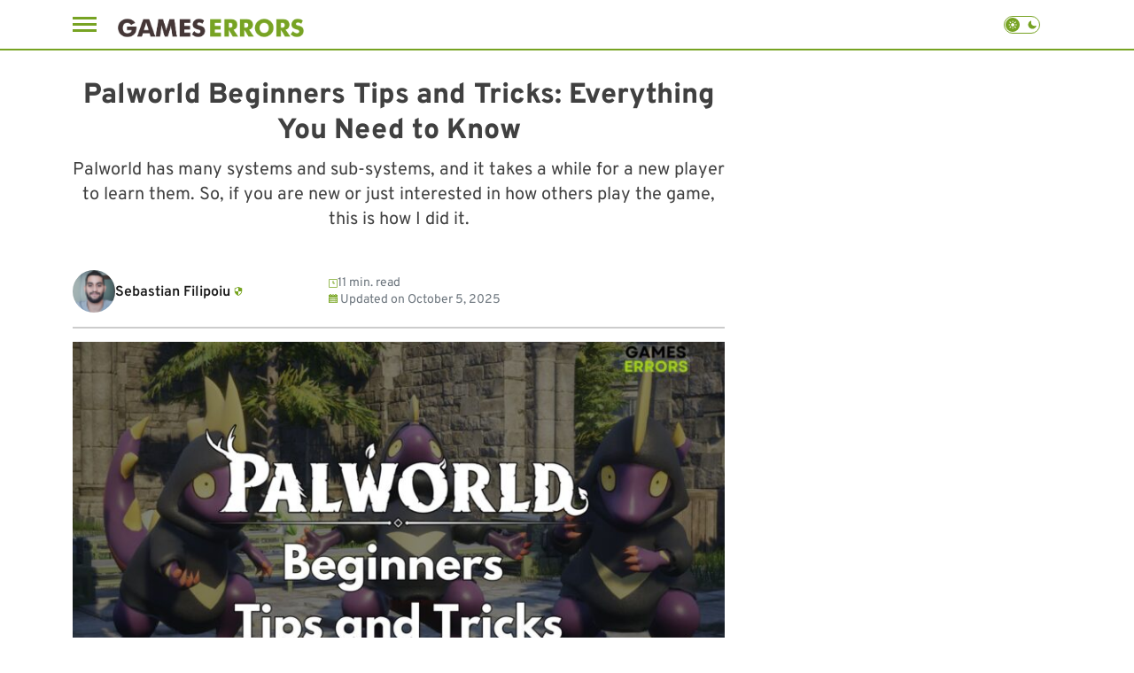

--- FILE ---
content_type: text/html; charset=UTF-8
request_url: https://gameserrors.com/palworld-beginner-tips-and-tricks/
body_size: 31677
content:
<!doctype html>
<html lang="en-US">

<head><script>(function(w,i,g){w[g]=w[g]||[];if(typeof w[g].push=='function')w[g].push(i)})
(window,'G-62VKWVS8SJ','google_tags_first_party');</script><script async src="/vkto/"></script>
			<script>
				window.dataLayer = window.dataLayer || [];
				function gtag(){dataLayer.push(arguments);}
				gtag('js', new Date());
				gtag('set', 'developer_id.dYzg1YT', true);
				gtag('config', 'G-62VKWVS8SJ');
			</script>
			
    
    <meta charset="UTF-8">
    <meta name="viewport" content="width=device-width, initial-scale=1">
    <link rel="profile" href="https://gmpg.org/xfn/11">
    <link rel="icon" href="https://gameserrors.com/wp-content/uploads/2017/01/fav.png" type="image/x-icon"><meta name='robots' content='index, follow, max-image-preview:large, max-snippet:-1, max-video-preview:-1' />

	<!-- This site is optimized with the Yoast SEO Premium plugin v24.8 (Yoast SEO v26.5) - https://yoast.com/wordpress/plugins/seo/ -->
	<title>Palworld Beginners Tips and Tricks: Everything You Need to Know</title>
	<meta name="description" content="If you are looking for a great start in Palworld, this comprehensive guide featuring beginner&#039;s tips and tricks is what you need." />
	<link rel="canonical" href="https://gameserrors.com/palworld-beginner-tips-and-tricks/" />
	<meta property="og:locale" content="en_US" />
	<meta property="og:type" content="article" />
	<meta property="og:title" content="Palworld Beginners Tips and Tricks: Everything You Need to Know" />
	<meta property="og:description" content="If you are looking for a great start in Palworld, this comprehensive guide featuring beginner&#039;s tips and tricks is what you need." />
	<meta property="og:url" content="https://gameserrors.com/palworld-beginner-tips-and-tricks/" />
	<meta property="og:site_name" content="Games Errors" />
	<meta property="article:publisher" content="https://www.facebook.com/pages/GamesErrorscom/1520575328186420" />
	<meta property="article:published_time" content="2024-01-25T09:31:01+00:00" />
	<meta property="article:modified_time" content="2025-10-05T11:33:30+00:00" />
	<meta property="og:image" content="https://gameserrors.com/wp-content/uploads/2024/01/Palworld-Beginners-Tips-and-Tricks-1.jpg" />
	<meta property="og:image:width" content="1980" />
	<meta property="og:image:height" content="1020" />
	<meta property="og:image:type" content="image/jpeg" />
	<meta name="author" content="Sebastian Filipoiu" />
	<meta name="twitter:label1" content="Written by" />
	<meta name="twitter:data1" content="Sebastian Filipoiu" />
	<meta name="twitter:label2" content="Est. reading time" />
	<meta name="twitter:data2" content="16 minutes" />
	<script type="application/ld+json" class="yoast-schema-graph">{"@context":"https://schema.org","@graph":[{"@type":"Article","@id":"https://gameserrors.com/palworld-beginner-tips-and-tricks/#article","isPartOf":{"@id":"https://gameserrors.com/palworld-beginner-tips-and-tricks/"},"author":{"name":"Sebastian Filipoiu","@id":"https://gameserrors.com/#/schema/person/53bb092bf1321e0d87757c19959a4871"},"headline":"Palworld Beginners Tips and Tricks: Everything You Need to Know","datePublished":"2024-01-25T09:31:01+00:00","dateModified":"2025-10-05T11:33:30+00:00","mainEntityOfPage":{"@id":"https://gameserrors.com/palworld-beginner-tips-and-tricks/"},"wordCount":2142,"commentCount":0,"publisher":{"@id":"https://gameserrors.com/#organization"},"image":{"@id":"https://gameserrors.com/palworld-beginner-tips-and-tricks/#primaryimage"},"thumbnailUrl":"https://gameserrors.com/wp-content/uploads/2024/01/Palworld-Beginners-Tips-and-Tricks-1.jpg","keywords":["Palworld"],"articleSection":["Guides"],"inLanguage":"en-US","potentialAction":[{"@type":"CommentAction","name":"Comment","target":["https://gameserrors.com/palworld-beginner-tips-and-tricks/#respond"]}]},{"@type":"WebPage","@id":"https://gameserrors.com/palworld-beginner-tips-and-tricks/","url":"https://gameserrors.com/palworld-beginner-tips-and-tricks/","name":"Palworld Beginners Tips and Tricks: Everything You Need to Know","isPartOf":{"@id":"https://gameserrors.com/#website"},"primaryImageOfPage":{"@id":"https://gameserrors.com/palworld-beginner-tips-and-tricks/#primaryimage"},"image":{"@id":"https://gameserrors.com/palworld-beginner-tips-and-tricks/#primaryimage"},"thumbnailUrl":"https://gameserrors.com/wp-content/uploads/2024/01/Palworld-Beginners-Tips-and-Tricks-1.jpg","datePublished":"2024-01-25T09:31:01+00:00","dateModified":"2025-10-05T11:33:30+00:00","description":"If you are looking for a great start in Palworld, this comprehensive guide featuring beginner's tips and tricks is what you need.","breadcrumb":{"@id":"https://gameserrors.com/palworld-beginner-tips-and-tricks/#breadcrumb"},"inLanguage":"en-US","potentialAction":[{"@type":"ReadAction","target":["https://gameserrors.com/palworld-beginner-tips-and-tricks/"]}]},{"@type":"ImageObject","inLanguage":"en-US","@id":"https://gameserrors.com/palworld-beginner-tips-and-tricks/#primaryimage","url":"https://gameserrors.com/wp-content/uploads/2024/01/Palworld-Beginners-Tips-and-Tricks-1.jpg","contentUrl":"https://gameserrors.com/wp-content/uploads/2024/01/Palworld-Beginners-Tips-and-Tricks-1.jpg","width":1980,"height":1020,"caption":"Palworld Beginners Tips and Tricks"},{"@type":"BreadcrumbList","@id":"https://gameserrors.com/palworld-beginner-tips-and-tricks/#breadcrumb","itemListElement":[{"@type":"ListItem","position":1,"name":"Home","item":"https://gameserrors.com/"},{"@type":"ListItem","position":2,"name":"Guides","item":"https://gameserrors.com/category/games-guides/"},{"@type":"ListItem","position":3,"name":"Palworld Beginners Tips and Tricks: Everything You Need to Know"}]},{"@type":"WebSite","@id":"https://gameserrors.com/#website","url":"https://gameserrors.com/","name":"Games Errors","description":"Fixes, Tutorials and Guides for Games","publisher":{"@id":"https://gameserrors.com/#organization"},"potentialAction":[{"@type":"SearchAction","target":{"@type":"EntryPoint","urlTemplate":"https://gameserrors.com/?s={search_term_string}"},"query-input":{"@type":"PropertyValueSpecification","valueRequired":true,"valueName":"search_term_string"}}],"inLanguage":"en-US"},{"@type":"Organization","@id":"https://gameserrors.com/#organization","name":"Games Errors","url":"https://gameserrors.com/","logo":{"@type":"ImageObject","inLanguage":"en-US","@id":"https://gameserrors.com/#/schema/logo/image/","url":"https://gameserrors.com/wp-content/uploads/2016/12/logogreen-1.png","contentUrl":"https://gameserrors.com/wp-content/uploads/2016/12/logogreen-1.png","width":572,"height":56,"caption":"Games Errors"},"image":{"@id":"https://gameserrors.com/#/schema/logo/image/"},"sameAs":["https://www.facebook.com/pages/GamesErrorscom/1520575328186420","https://x.com/gameserrors","https://www.youtube.com/channel/UCSqRTYdEs6HD-lVWKvbHYMA?spfreload=10"]},{"@type":"Person","@id":"https://gameserrors.com/#/schema/person/53bb092bf1321e0d87757c19959a4871","name":"Sebastian Filipoiu","image":{"@type":"ImageObject","inLanguage":"en-US","@id":"https://gameserrors.com/#/schema/person/image/","url":"https://secure.gravatar.com/avatar/ce5e8b602386d5271c4afbdd98e79115b2d0fb316b7d78955cc5b1fc25d92974?s=96&d=mm&r=g","contentUrl":"https://secure.gravatar.com/avatar/ce5e8b602386d5271c4afbdd98e79115b2d0fb316b7d78955cc5b1fc25d92974?s=96&d=mm&r=g","caption":"Sebastian Filipoiu"},"description":"I'm Sebastian, a passionate gamer with a decade of experience. Gaming is my lifestyle and true passion. I troubleshoot game issues and love helping others in the gaming community. Also, I stay updated on new releases, and I'm ready to adapt to the ever-evolving gaming landscape.","url":"https://gameserrors.com/author/sebastian-filipoiu/"}]}</script>
	<!-- / Yoast SEO Premium plugin. -->



<link rel="alternate" type="application/rss+xml" title="Games Errors &raquo; Feed" href="https://gameserrors.com/feed/" />
<link rel="alternate" type="application/rss+xml" title="Games Errors &raquo; Comments Feed" href="https://gameserrors.com/comments/feed/" />
<link rel="alternate" type="application/rss+xml" title="Games Errors &raquo; Palworld Beginners Tips and Tricks: Everything You Need to Know Comments Feed" href="https://gameserrors.com/palworld-beginner-tips-and-tricks/feed/" />
<link rel="alternate" title="oEmbed (JSON)" type="application/json+oembed" href="https://gameserrors.com/wp-json/oembed/1.0/embed?url=https%3A%2F%2Fgameserrors.com%2Fpalworld-beginner-tips-and-tricks%2F" />
<link rel="alternate" title="oEmbed (XML)" type="text/xml+oembed" href="https://gameserrors.com/wp-json/oembed/1.0/embed?url=https%3A%2F%2Fgameserrors.com%2Fpalworld-beginner-tips-and-tricks%2F&#038;format=xml" />
<style id='wp-img-auto-sizes-contain-inline-css'>
img:is([sizes=auto i],[sizes^="auto," i]){contain-intrinsic-size:3000px 1500px}
/*# sourceURL=wp-img-auto-sizes-contain-inline-css */
</style>
<style id='wp-emoji-styles-inline-css'>

	img.wp-smiley, img.emoji {
		display: inline !important;
		border: none !important;
		box-shadow: none !important;
		height: 1em !important;
		width: 1em !important;
		margin: 0 0.07em !important;
		vertical-align: -0.1em !important;
		background: none !important;
		padding: 0 !important;
	}
/*# sourceURL=wp-emoji-styles-inline-css */
</style>
<style id='classic-theme-styles-inline-css'>
/*! This file is auto-generated */
.wp-block-button__link{color:#fff;background-color:#32373c;border-radius:9999px;box-shadow:none;text-decoration:none;padding:calc(.667em + 2px) calc(1.333em + 2px);font-size:1.125em}.wp-block-file__button{background:#32373c;color:#fff;text-decoration:none}
/*# sourceURL=/wp-includes/css/classic-themes.min.css */
</style>
<link data-minify="1" rel='stylesheet' id='bs-icons-css' href='https://gameserrors.com/wp-content/cache/min/1/wp-content/plugins/better-social-counter/includes/libs/better-framework/assets/css/bs-icons.css?ver=1766047037' media='all' />
<link rel='stylesheet' id='better-social-counter-css' href='https://gameserrors.com/wp-content/plugins/better-social-counter/css/style.min.css?ver=1.13.2' media='all' />
<link data-minify="1" rel='stylesheet' id='mailerlite_forms.css-css' href='https://gameserrors.com/wp-content/cache/min/1/wp-content/plugins/official-mailerlite-sign-up-forms/assets/css/mailerlite_forms.css?ver=1766047037' media='all' />
<link rel='stylesheet' id='reflectormedia-universalis-bootstrap-grid-css' href='https://gameserrors.com/wp-content/themes/reflectormedia-universalis/css/bootstrap-grid.min.css?ver=2.0.1' media='all' />
<link data-minify="1" rel='stylesheet' id='reflectormedia-universalis-style-css' href='https://gameserrors.com/wp-content/cache/min/1/wp-content/themes/reflectormedia-universalis/style.css?ver=1766047037' media='all' />
<link data-minify="1" rel='stylesheet' id='reflectormedia-universalis-single-post-style-css' href='https://gameserrors.com/wp-content/cache/min/1/wp-content/themes/reflectormedia-universalis/css/single/default.css?ver=1766047040' media='all' />
<link rel='stylesheet' id='reflectormedia-universalis-venobox-css' href='https://gameserrors.com/wp-content/themes/reflectormedia-universalis/css/venobox.min.css?ver=2.0.1' media='all' />
<link data-minify="1" rel='stylesheet' id='contact-form-7-css' href='https://gameserrors.com/wp-content/cache/min/1/wp-content/plugins/contact-form-7/includes/css/styles.css?ver=1766047040' media='all' />
<link data-minify="1" rel='stylesheet' id='custom-style-css' href='https://gameserrors.com/wp-content/cache/min/1/wp-content/themes/reflectormedia-universalis/css/style.css?ver=1766047037' media='all' />
<style id='rocket-lazyload-inline-css'>
.rll-youtube-player{position:relative;padding-bottom:56.23%;height:0;overflow:hidden;max-width:100%;}.rll-youtube-player:focus-within{outline: 2px solid currentColor;outline-offset: 5px;}.rll-youtube-player iframe{position:absolute;top:0;left:0;width:100%;height:100%;z-index:100;background:0 0}.rll-youtube-player img{bottom:0;display:block;left:0;margin:auto;max-width:100%;width:100%;position:absolute;right:0;top:0;border:none;height:auto;-webkit-transition:.4s all;-moz-transition:.4s all;transition:.4s all}.rll-youtube-player img:hover{-webkit-filter:brightness(75%)}.rll-youtube-player .play{height:100%;width:100%;left:0;top:0;position:absolute;background:url(https://gameserrors.com/wp-content/plugins/wp-rocket/assets/img/youtube.png) no-repeat center;background-color: transparent !important;cursor:pointer;border:none;}
/*# sourceURL=rocket-lazyload-inline-css */
</style>
<link rel="https://api.w.org/" href="https://gameserrors.com/wp-json/" /><link rel="alternate" title="JSON" type="application/json" href="https://gameserrors.com/wp-json/wp/v2/posts/61535" /><link rel="EditURI" type="application/rsd+xml" title="RSD" href="https://gameserrors.com/xmlrpc.php?rsd" />
<meta name="generator" content="WordPress 6.9" />
<link rel='shortlink' href='https://gameserrors.com/?p=61535' />
        <!-- MailerLite Universal -->
        <script>
            (function(w,d,e,u,f,l,n){w[f]=w[f]||function(){(w[f].q=w[f].q||[])
                .push(arguments);},l=d.createElement(e),l.async=1,l.src=u,
                n=d.getElementsByTagName(e)[0],n.parentNode.insertBefore(l,n);})
            (window,document,'script','https://assets.mailerlite.com/js/universal.js','ml');
            ml('account', '921966');
            ml('enablePopups', true);
        </script>
        <!-- End MailerLite Universal -->
                <script nowprocket type="text/javascript" async="async" data-noptimize="1" data-cfasync="false" src="//scripts.pubnation.com/tags/fe905740-1a45-4d67-84b9-acd422d1f8a8.js"></script>
        <script>(function(w,d,s,l,i){w[l]=w[l]||[];w[l].push({'gtm.start':
    new Date().getTime(),event:'gtm.js'});var f=d.getElementsByTagName(s)[0],
    j=d.createElement(s),dl=l!='dataLayer'?'&l='+l:'';j.defer=true;j.src=
    'https://www.googletagmanager.com/gtm.js?id='+i+dl;f.parentNode.insertBefore(j,f);
    })(window,document,'script','dataLayer','GTM-PLCLZPNK');</script>
    <link rel="pingback" href="https://gameserrors.com/xmlrpc.php">    <script>
        (function() {
            const darkModeKey = 'darkModeEnabled';
            const isDarkModeEnabled = localStorage.getItem(darkModeKey) === 'true';
            const isLightModeEnabled = localStorage.getItem(darkModeKey) === 'false';
            const prefersDarkTheme = window.matchMedia('(prefers-color-scheme: dark)').matches;

            let themeClass = 'light-mode';
            if (isDarkModeEnabled) {
                themeClass = 'dark-mode';
            } else if (!isLightModeEnabled && prefersDarkTheme) {
                themeClass = 'dark-mode';
            }

            var style = document.createElement('style');
            style.innerHTML = 'body { --theme-class: "' + themeClass + '"; }';
            if (document.head) {
                document.head.appendChild(style);
            }

            document.documentElement.setAttribute('data-theme', themeClass);
        })();
    </script>
    <style>
        html[data-theme="light-mode"] body {
            --primary-color: var(--global__color-primary__light) !important;
            --secondary-color: var(--global__color-secondary__light) !important;
            --accent-color: var(--global__color-accent__light) !important;
            --background-color: var(--global__color-background__light) !important;
            --text-color: var(--global__color-text__light) !important;
            --heading-color: var(--global__color-heading__light) !important;
            background: var(--background-color) !important;
        }

        html[data-theme="dark-mode"] body {
            --primary-color: var(--global__color-primary__light) !important;
            --secondary-color: var(--global__color-secondary__light) !important;
            --accent-color: var(--global__color-accent__dark) !important;
            --background-color: var(--global__color-background__dark) !important;
            --text-color: var(--global__color-text__dark) !important;
            --heading-color: var(--global__color-heading__dark) !important;
            background: var(--background-color) !important;
        }
    </style>
    <style>	:root {
		/* Light mode colors */
		--global__color-primary__light: #77a323;
		--global__color-secondary__light: #e5662c;
		--global__color-accent__light: #1db151;
		--global__color-background__light: #FFFFFF;
		--global__color-text__light: #404040;
		--global__color-heading__light: #404040;

		/* Dark mode colors */
		--global__color-accent__dark: #999999;
		--global__color-background__dark: #000000;
		--global__color-text__dark: #ffffff;
		--global__color-heading__dark: #ffffff;
		
		/* SVG Filter output */
		--global__svg-filter: invert(63%) sepia(9%) saturate(2754%) hue-rotate(39deg) brightness(88%) contrast(107%);

		/* Article thumbnail placeholder URL */
		--global__post-thumbnail-placeholder-url: url(https://gameserrors.com/wp-content/uploads/2017/02/cropped-Logo-1.png);
	}</style><meta name="generator" content="Powered by WPBakery Page Builder - drag and drop page builder for WordPress."/>
<link rel="icon" href="https://gameserrors.com/wp-content/uploads/2017/01/fav.png" sizes="32x32" />
<link rel="icon" href="https://gameserrors.com/wp-content/uploads/2017/01/fav.png" sizes="192x192" />
<link rel="apple-touch-icon" href="https://gameserrors.com/wp-content/uploads/2017/01/fav.png" />
<meta name="msapplication-TileImage" content="https://gameserrors.com/wp-content/uploads/2017/01/fav.png" />
    <style>
        .wp-block-yoast-seo-table-of-contents {
            background: #fff;
            border: 1px solid #e2e8f0;
            border-radius: 8px;
            padding: 1.4rem;
            margin-bottom: 2rem
        }
        .wp-block-yoast-seo-table-of-contents h2 {
            font-size: 1.2rem;
            font-weight: 600;
            color: #2d3748;
            margin: 0 0 1.25rem 0 !important;
            padding-bottom: .75rem;
            border-bottom: 1px solid #e2e8f0
        }
        .wp-block-yoast-seo-table-of-contents ul {
            list-style: decimal!important;
            padding-left: 1.5rem;
            margin: 0
        }
        .wp-block-yoast-seo-table-of-contents ul li::marker{
            color: #2d3748 !important;
            font-size: 1em !important;
        }
        .wp-block-yoast-seo-table-of-contents ul ul {
            list-style: disc!important;
            margin-top: .5rem;
            padding-left: 1.5rem
        }
        .wp-block-yoast-seo-table-of-contents li {
            margin: .5rem 0
        }
        .wp-block-yoast-seo-table-of-contents li ::marker{
            color: #2d3748 !important;
        }
        .wp-block-yoast-seo-table-of-contents a {
            text-decoration: none;
            color: #4a5568 !important;
            font-size: 1rem;
            transition: all 0.2s ease
        }
        .wp-block-yoast-seo-table-of-contents a:hover {
            color: #2d3748 !important;;
            text-decoration: underline
        }
        .wp-block-yoast-seo-table-of-contents a[data-level="2"] {
            font-weight: 500;
            color: #2d3748 !important;
        }
        .wp-block-yoast-seo-table-of-contents a[data-level="3"] {
            font-size: 1rem;
            color: #718096 !important;;
            font-weight: 400
        }
        .wp-block-yoast-seo-table-of-contents a[data-level="3"]:hover {
            color: #4a5568 !important;
        }
    </style>
    <noscript><style> .wpb_animate_when_almost_visible { opacity: 1; }</style></noscript><noscript><style id="rocket-lazyload-nojs-css">.rll-youtube-player, [data-lazy-src]{display:none !important;}</style></noscript><style id='wp-block-heading-inline-css'>
h1:where(.wp-block-heading).has-background,h2:where(.wp-block-heading).has-background,h3:where(.wp-block-heading).has-background,h4:where(.wp-block-heading).has-background,h5:where(.wp-block-heading).has-background,h6:where(.wp-block-heading).has-background{padding:1.25em 2.375em}h1.has-text-align-left[style*=writing-mode]:where([style*=vertical-lr]),h1.has-text-align-right[style*=writing-mode]:where([style*=vertical-rl]),h2.has-text-align-left[style*=writing-mode]:where([style*=vertical-lr]),h2.has-text-align-right[style*=writing-mode]:where([style*=vertical-rl]),h3.has-text-align-left[style*=writing-mode]:where([style*=vertical-lr]),h3.has-text-align-right[style*=writing-mode]:where([style*=vertical-rl]),h4.has-text-align-left[style*=writing-mode]:where([style*=vertical-lr]),h4.has-text-align-right[style*=writing-mode]:where([style*=vertical-rl]),h5.has-text-align-left[style*=writing-mode]:where([style*=vertical-lr]),h5.has-text-align-right[style*=writing-mode]:where([style*=vertical-rl]),h6.has-text-align-left[style*=writing-mode]:where([style*=vertical-lr]),h6.has-text-align-right[style*=writing-mode]:where([style*=vertical-rl]){rotate:180deg}
/*# sourceURL=https://gameserrors.com/wp-includes/blocks/heading/style.min.css */
</style>
<style id='wp-block-image-inline-css'>
.wp-block-image>a,.wp-block-image>figure>a{display:inline-block}.wp-block-image img{box-sizing:border-box;height:auto;max-width:100%;vertical-align:bottom}@media not (prefers-reduced-motion){.wp-block-image img.hide{visibility:hidden}.wp-block-image img.show{animation:show-content-image .4s}}.wp-block-image[style*=border-radius] img,.wp-block-image[style*=border-radius]>a{border-radius:inherit}.wp-block-image.has-custom-border img{box-sizing:border-box}.wp-block-image.aligncenter{text-align:center}.wp-block-image.alignfull>a,.wp-block-image.alignwide>a{width:100%}.wp-block-image.alignfull img,.wp-block-image.alignwide img{height:auto;width:100%}.wp-block-image .aligncenter,.wp-block-image .alignleft,.wp-block-image .alignright,.wp-block-image.aligncenter,.wp-block-image.alignleft,.wp-block-image.alignright{display:table}.wp-block-image .aligncenter>figcaption,.wp-block-image .alignleft>figcaption,.wp-block-image .alignright>figcaption,.wp-block-image.aligncenter>figcaption,.wp-block-image.alignleft>figcaption,.wp-block-image.alignright>figcaption{caption-side:bottom;display:table-caption}.wp-block-image .alignleft{float:left;margin:.5em 1em .5em 0}.wp-block-image .alignright{float:right;margin:.5em 0 .5em 1em}.wp-block-image .aligncenter{margin-left:auto;margin-right:auto}.wp-block-image :where(figcaption){margin-bottom:1em;margin-top:.5em}.wp-block-image.is-style-circle-mask img{border-radius:9999px}@supports ((-webkit-mask-image:none) or (mask-image:none)) or (-webkit-mask-image:none){.wp-block-image.is-style-circle-mask img{border-radius:0;-webkit-mask-image:url('data:image/svg+xml;utf8,<svg viewBox="0 0 100 100" xmlns="http://www.w3.org/2000/svg"><circle cx="50" cy="50" r="50"/></svg>');mask-image:url('data:image/svg+xml;utf8,<svg viewBox="0 0 100 100" xmlns="http://www.w3.org/2000/svg"><circle cx="50" cy="50" r="50"/></svg>');mask-mode:alpha;-webkit-mask-position:center;mask-position:center;-webkit-mask-repeat:no-repeat;mask-repeat:no-repeat;-webkit-mask-size:contain;mask-size:contain}}:root :where(.wp-block-image.is-style-rounded img,.wp-block-image .is-style-rounded img){border-radius:9999px}.wp-block-image figure{margin:0}.wp-lightbox-container{display:flex;flex-direction:column;position:relative}.wp-lightbox-container img{cursor:zoom-in}.wp-lightbox-container img:hover+button{opacity:1}.wp-lightbox-container button{align-items:center;backdrop-filter:blur(16px) saturate(180%);background-color:#5a5a5a40;border:none;border-radius:4px;cursor:zoom-in;display:flex;height:20px;justify-content:center;opacity:0;padding:0;position:absolute;right:16px;text-align:center;top:16px;width:20px;z-index:100}@media not (prefers-reduced-motion){.wp-lightbox-container button{transition:opacity .2s ease}}.wp-lightbox-container button:focus-visible{outline:3px auto #5a5a5a40;outline:3px auto -webkit-focus-ring-color;outline-offset:3px}.wp-lightbox-container button:hover{cursor:pointer;opacity:1}.wp-lightbox-container button:focus{opacity:1}.wp-lightbox-container button:focus,.wp-lightbox-container button:hover,.wp-lightbox-container button:not(:hover):not(:active):not(.has-background){background-color:#5a5a5a40;border:none}.wp-lightbox-overlay{box-sizing:border-box;cursor:zoom-out;height:100vh;left:0;overflow:hidden;position:fixed;top:0;visibility:hidden;width:100%;z-index:100000}.wp-lightbox-overlay .close-button{align-items:center;cursor:pointer;display:flex;justify-content:center;min-height:40px;min-width:40px;padding:0;position:absolute;right:calc(env(safe-area-inset-right) + 16px);top:calc(env(safe-area-inset-top) + 16px);z-index:5000000}.wp-lightbox-overlay .close-button:focus,.wp-lightbox-overlay .close-button:hover,.wp-lightbox-overlay .close-button:not(:hover):not(:active):not(.has-background){background:none;border:none}.wp-lightbox-overlay .lightbox-image-container{height:var(--wp--lightbox-container-height);left:50%;overflow:hidden;position:absolute;top:50%;transform:translate(-50%,-50%);transform-origin:top left;width:var(--wp--lightbox-container-width);z-index:9999999999}.wp-lightbox-overlay .wp-block-image{align-items:center;box-sizing:border-box;display:flex;height:100%;justify-content:center;margin:0;position:relative;transform-origin:0 0;width:100%;z-index:3000000}.wp-lightbox-overlay .wp-block-image img{height:var(--wp--lightbox-image-height);min-height:var(--wp--lightbox-image-height);min-width:var(--wp--lightbox-image-width);width:var(--wp--lightbox-image-width)}.wp-lightbox-overlay .wp-block-image figcaption{display:none}.wp-lightbox-overlay button{background:none;border:none}.wp-lightbox-overlay .scrim{background-color:#fff;height:100%;opacity:.9;position:absolute;width:100%;z-index:2000000}.wp-lightbox-overlay.active{visibility:visible}@media not (prefers-reduced-motion){.wp-lightbox-overlay.active{animation:turn-on-visibility .25s both}.wp-lightbox-overlay.active img{animation:turn-on-visibility .35s both}.wp-lightbox-overlay.show-closing-animation:not(.active){animation:turn-off-visibility .35s both}.wp-lightbox-overlay.show-closing-animation:not(.active) img{animation:turn-off-visibility .25s both}.wp-lightbox-overlay.zoom.active{animation:none;opacity:1;visibility:visible}.wp-lightbox-overlay.zoom.active .lightbox-image-container{animation:lightbox-zoom-in .4s}.wp-lightbox-overlay.zoom.active .lightbox-image-container img{animation:none}.wp-lightbox-overlay.zoom.active .scrim{animation:turn-on-visibility .4s forwards}.wp-lightbox-overlay.zoom.show-closing-animation:not(.active){animation:none}.wp-lightbox-overlay.zoom.show-closing-animation:not(.active) .lightbox-image-container{animation:lightbox-zoom-out .4s}.wp-lightbox-overlay.zoom.show-closing-animation:not(.active) .lightbox-image-container img{animation:none}.wp-lightbox-overlay.zoom.show-closing-animation:not(.active) .scrim{animation:turn-off-visibility .4s forwards}}@keyframes show-content-image{0%{visibility:hidden}99%{visibility:hidden}to{visibility:visible}}@keyframes turn-on-visibility{0%{opacity:0}to{opacity:1}}@keyframes turn-off-visibility{0%{opacity:1;visibility:visible}99%{opacity:0;visibility:visible}to{opacity:0;visibility:hidden}}@keyframes lightbox-zoom-in{0%{transform:translate(calc((-100vw + var(--wp--lightbox-scrollbar-width))/2 + var(--wp--lightbox-initial-left-position)),calc(-50vh + var(--wp--lightbox-initial-top-position))) scale(var(--wp--lightbox-scale))}to{transform:translate(-50%,-50%) scale(1)}}@keyframes lightbox-zoom-out{0%{transform:translate(-50%,-50%) scale(1);visibility:visible}99%{visibility:visible}to{transform:translate(calc((-100vw + var(--wp--lightbox-scrollbar-width))/2 + var(--wp--lightbox-initial-left-position)),calc(-50vh + var(--wp--lightbox-initial-top-position))) scale(var(--wp--lightbox-scale));visibility:hidden}}
/*# sourceURL=https://gameserrors.com/wp-includes/blocks/image/style.min.css */
</style>
<style id='wp-block-list-inline-css'>
ol,ul{box-sizing:border-box}:root :where(.wp-block-list.has-background){padding:1.25em 2.375em}
/*# sourceURL=https://gameserrors.com/wp-includes/blocks/list/style.min.css */
</style>
<style id='wp-block-paragraph-inline-css'>
.is-small-text{font-size:.875em}.is-regular-text{font-size:1em}.is-large-text{font-size:2.25em}.is-larger-text{font-size:3em}.has-drop-cap:not(:focus):first-letter{float:left;font-size:8.4em;font-style:normal;font-weight:100;line-height:.68;margin:.05em .1em 0 0;text-transform:uppercase}body.rtl .has-drop-cap:not(:focus):first-letter{float:none;margin-left:.1em}p.has-drop-cap.has-background{overflow:hidden}:root :where(p.has-background){padding:1.25em 2.375em}:where(p.has-text-color:not(.has-link-color)) a{color:inherit}p.has-text-align-left[style*="writing-mode:vertical-lr"],p.has-text-align-right[style*="writing-mode:vertical-rl"]{rotate:180deg}
/*# sourceURL=https://gameserrors.com/wp-includes/blocks/paragraph/style.min.css */
</style>
<style id='global-styles-inline-css'>
:root{--wp--preset--aspect-ratio--square: 1;--wp--preset--aspect-ratio--4-3: 4/3;--wp--preset--aspect-ratio--3-4: 3/4;--wp--preset--aspect-ratio--3-2: 3/2;--wp--preset--aspect-ratio--2-3: 2/3;--wp--preset--aspect-ratio--16-9: 16/9;--wp--preset--aspect-ratio--9-16: 9/16;--wp--preset--color--black: #000000;--wp--preset--color--cyan-bluish-gray: #abb8c3;--wp--preset--color--white: #ffffff;--wp--preset--color--pale-pink: #f78da7;--wp--preset--color--vivid-red: #cf2e2e;--wp--preset--color--luminous-vivid-orange: #ff6900;--wp--preset--color--luminous-vivid-amber: #fcb900;--wp--preset--color--light-green-cyan: #7bdcb5;--wp--preset--color--vivid-green-cyan: #00d084;--wp--preset--color--pale-cyan-blue: #8ed1fc;--wp--preset--color--vivid-cyan-blue: #0693e3;--wp--preset--color--vivid-purple: #9b51e0;--wp--preset--gradient--vivid-cyan-blue-to-vivid-purple: linear-gradient(135deg,rgb(6,147,227) 0%,rgb(155,81,224) 100%);--wp--preset--gradient--light-green-cyan-to-vivid-green-cyan: linear-gradient(135deg,rgb(122,220,180) 0%,rgb(0,208,130) 100%);--wp--preset--gradient--luminous-vivid-amber-to-luminous-vivid-orange: linear-gradient(135deg,rgb(252,185,0) 0%,rgb(255,105,0) 100%);--wp--preset--gradient--luminous-vivid-orange-to-vivid-red: linear-gradient(135deg,rgb(255,105,0) 0%,rgb(207,46,46) 100%);--wp--preset--gradient--very-light-gray-to-cyan-bluish-gray: linear-gradient(135deg,rgb(238,238,238) 0%,rgb(169,184,195) 100%);--wp--preset--gradient--cool-to-warm-spectrum: linear-gradient(135deg,rgb(74,234,220) 0%,rgb(151,120,209) 20%,rgb(207,42,186) 40%,rgb(238,44,130) 60%,rgb(251,105,98) 80%,rgb(254,248,76) 100%);--wp--preset--gradient--blush-light-purple: linear-gradient(135deg,rgb(255,206,236) 0%,rgb(152,150,240) 100%);--wp--preset--gradient--blush-bordeaux: linear-gradient(135deg,rgb(254,205,165) 0%,rgb(254,45,45) 50%,rgb(107,0,62) 100%);--wp--preset--gradient--luminous-dusk: linear-gradient(135deg,rgb(255,203,112) 0%,rgb(199,81,192) 50%,rgb(65,88,208) 100%);--wp--preset--gradient--pale-ocean: linear-gradient(135deg,rgb(255,245,203) 0%,rgb(182,227,212) 50%,rgb(51,167,181) 100%);--wp--preset--gradient--electric-grass: linear-gradient(135deg,rgb(202,248,128) 0%,rgb(113,206,126) 100%);--wp--preset--gradient--midnight: linear-gradient(135deg,rgb(2,3,129) 0%,rgb(40,116,252) 100%);--wp--preset--font-size--small: 13px;--wp--preset--font-size--medium: 20px;--wp--preset--font-size--large: 36px;--wp--preset--font-size--x-large: 42px;--wp--preset--spacing--20: 0.44rem;--wp--preset--spacing--30: 0.67rem;--wp--preset--spacing--40: 1rem;--wp--preset--spacing--50: 1.5rem;--wp--preset--spacing--60: 2.25rem;--wp--preset--spacing--70: 3.38rem;--wp--preset--spacing--80: 5.06rem;--wp--preset--shadow--natural: 6px 6px 9px rgba(0, 0, 0, 0.2);--wp--preset--shadow--deep: 12px 12px 50px rgba(0, 0, 0, 0.4);--wp--preset--shadow--sharp: 6px 6px 0px rgba(0, 0, 0, 0.2);--wp--preset--shadow--outlined: 6px 6px 0px -3px rgb(255, 255, 255), 6px 6px rgb(0, 0, 0);--wp--preset--shadow--crisp: 6px 6px 0px rgb(0, 0, 0);}:where(.is-layout-flex){gap: 0.5em;}:where(.is-layout-grid){gap: 0.5em;}body .is-layout-flex{display: flex;}.is-layout-flex{flex-wrap: wrap;align-items: center;}.is-layout-flex > :is(*, div){margin: 0;}body .is-layout-grid{display: grid;}.is-layout-grid > :is(*, div){margin: 0;}:where(.wp-block-columns.is-layout-flex){gap: 2em;}:where(.wp-block-columns.is-layout-grid){gap: 2em;}:where(.wp-block-post-template.is-layout-flex){gap: 1.25em;}:where(.wp-block-post-template.is-layout-grid){gap: 1.25em;}.has-black-color{color: var(--wp--preset--color--black) !important;}.has-cyan-bluish-gray-color{color: var(--wp--preset--color--cyan-bluish-gray) !important;}.has-white-color{color: var(--wp--preset--color--white) !important;}.has-pale-pink-color{color: var(--wp--preset--color--pale-pink) !important;}.has-vivid-red-color{color: var(--wp--preset--color--vivid-red) !important;}.has-luminous-vivid-orange-color{color: var(--wp--preset--color--luminous-vivid-orange) !important;}.has-luminous-vivid-amber-color{color: var(--wp--preset--color--luminous-vivid-amber) !important;}.has-light-green-cyan-color{color: var(--wp--preset--color--light-green-cyan) !important;}.has-vivid-green-cyan-color{color: var(--wp--preset--color--vivid-green-cyan) !important;}.has-pale-cyan-blue-color{color: var(--wp--preset--color--pale-cyan-blue) !important;}.has-vivid-cyan-blue-color{color: var(--wp--preset--color--vivid-cyan-blue) !important;}.has-vivid-purple-color{color: var(--wp--preset--color--vivid-purple) !important;}.has-black-background-color{background-color: var(--wp--preset--color--black) !important;}.has-cyan-bluish-gray-background-color{background-color: var(--wp--preset--color--cyan-bluish-gray) !important;}.has-white-background-color{background-color: var(--wp--preset--color--white) !important;}.has-pale-pink-background-color{background-color: var(--wp--preset--color--pale-pink) !important;}.has-vivid-red-background-color{background-color: var(--wp--preset--color--vivid-red) !important;}.has-luminous-vivid-orange-background-color{background-color: var(--wp--preset--color--luminous-vivid-orange) !important;}.has-luminous-vivid-amber-background-color{background-color: var(--wp--preset--color--luminous-vivid-amber) !important;}.has-light-green-cyan-background-color{background-color: var(--wp--preset--color--light-green-cyan) !important;}.has-vivid-green-cyan-background-color{background-color: var(--wp--preset--color--vivid-green-cyan) !important;}.has-pale-cyan-blue-background-color{background-color: var(--wp--preset--color--pale-cyan-blue) !important;}.has-vivid-cyan-blue-background-color{background-color: var(--wp--preset--color--vivid-cyan-blue) !important;}.has-vivid-purple-background-color{background-color: var(--wp--preset--color--vivid-purple) !important;}.has-black-border-color{border-color: var(--wp--preset--color--black) !important;}.has-cyan-bluish-gray-border-color{border-color: var(--wp--preset--color--cyan-bluish-gray) !important;}.has-white-border-color{border-color: var(--wp--preset--color--white) !important;}.has-pale-pink-border-color{border-color: var(--wp--preset--color--pale-pink) !important;}.has-vivid-red-border-color{border-color: var(--wp--preset--color--vivid-red) !important;}.has-luminous-vivid-orange-border-color{border-color: var(--wp--preset--color--luminous-vivid-orange) !important;}.has-luminous-vivid-amber-border-color{border-color: var(--wp--preset--color--luminous-vivid-amber) !important;}.has-light-green-cyan-border-color{border-color: var(--wp--preset--color--light-green-cyan) !important;}.has-vivid-green-cyan-border-color{border-color: var(--wp--preset--color--vivid-green-cyan) !important;}.has-pale-cyan-blue-border-color{border-color: var(--wp--preset--color--pale-cyan-blue) !important;}.has-vivid-cyan-blue-border-color{border-color: var(--wp--preset--color--vivid-cyan-blue) !important;}.has-vivid-purple-border-color{border-color: var(--wp--preset--color--vivid-purple) !important;}.has-vivid-cyan-blue-to-vivid-purple-gradient-background{background: var(--wp--preset--gradient--vivid-cyan-blue-to-vivid-purple) !important;}.has-light-green-cyan-to-vivid-green-cyan-gradient-background{background: var(--wp--preset--gradient--light-green-cyan-to-vivid-green-cyan) !important;}.has-luminous-vivid-amber-to-luminous-vivid-orange-gradient-background{background: var(--wp--preset--gradient--luminous-vivid-amber-to-luminous-vivid-orange) !important;}.has-luminous-vivid-orange-to-vivid-red-gradient-background{background: var(--wp--preset--gradient--luminous-vivid-orange-to-vivid-red) !important;}.has-very-light-gray-to-cyan-bluish-gray-gradient-background{background: var(--wp--preset--gradient--very-light-gray-to-cyan-bluish-gray) !important;}.has-cool-to-warm-spectrum-gradient-background{background: var(--wp--preset--gradient--cool-to-warm-spectrum) !important;}.has-blush-light-purple-gradient-background{background: var(--wp--preset--gradient--blush-light-purple) !important;}.has-blush-bordeaux-gradient-background{background: var(--wp--preset--gradient--blush-bordeaux) !important;}.has-luminous-dusk-gradient-background{background: var(--wp--preset--gradient--luminous-dusk) !important;}.has-pale-ocean-gradient-background{background: var(--wp--preset--gradient--pale-ocean) !important;}.has-electric-grass-gradient-background{background: var(--wp--preset--gradient--electric-grass) !important;}.has-midnight-gradient-background{background: var(--wp--preset--gradient--midnight) !important;}.has-small-font-size{font-size: var(--wp--preset--font-size--small) !important;}.has-medium-font-size{font-size: var(--wp--preset--font-size--medium) !important;}.has-large-font-size{font-size: var(--wp--preset--font-size--large) !important;}.has-x-large-font-size{font-size: var(--wp--preset--font-size--x-large) !important;}
/*# sourceURL=global-styles-inline-css */
</style>
<meta name="generator" content="WP Rocket 3.20.2" data-wpr-features="wpr_defer_js wpr_minify_concatenate_js wpr_lazyload_images wpr_lazyload_iframes wpr_minify_css wpr_cdn wpr_preload_links wpr_desktop" /></head>

<body class="wp-singular post-template-default single single-post postid-61535 single-format-standard wp-custom-logo wp-theme-reflectormedia-universalis no-sidebar wpb-js-composer js-comp-ver-6.7.0 vc_responsive">
        <noscript>
        <iframe src="https://www.googletagmanager.com/ns.html?id=GTM-PLCLZPNK"
                height="0" width="0" style="display:none;visibility:hidden"></iframe>
    </noscript>
    <script async data-cfasync="false">
  (function() {
      const url = new URL(window.location.href);
      const clickID = url.searchParams.get("click_id");
      const sourceID = url.searchParams.get("source_id");

      const s = document.createElement("script");
      s.dataset.cfasync = "false";
      s.src = "https://push-sdk.com/f/sdk.js?z=681053";
      s.onload = (opts) => {
          opts.zoneID = 681053;
          opts.extClickID = clickID;
          opts.subID1 = sourceID;
          opts.actions.onPermissionGranted = () => {};
          opts.actions.onPermissionDenied = () => {};
          opts.actions.onAlreadySubscribed = () => {};
          opts.actions.onError = () => {};
      };
      document.head.appendChild(s);
  })()
</script>
        <div data-rocket-location-hash="54257ff4dc2eb7aae68fa23eb5f11e06" id="page" class="site">
        <a class="skip-link screen-reader-text" href="#primary">Skip to content</a>
        <header data-rocket-location-hash="fc409f86088b20b81d38a444febf083b" id="masthead" class="site-header">
            <div data-rocket-location-hash="40f22408a88335a0945fffe944caafc3" class="container">
                <div class="row align-items-center">
                    <div class="col-7 col-xl-3 col-xxl-3 d-flex align-items-center justify-content-start site-branding">
                        <div class="hamburger-menu d-inline-block me-4">
    <span class="menu-text">Menu</span>
    <span class="menu-icon"></span>
</div>
<div class="hamburger-sidebar-menu">
    <div class="hamburger-sidebar-menu__wrapper">
        <div class="hamburger-sidebar-menu__wrapper__header">
            <a aria-label="Games Errors" href="https://gameserrors.com/" class="custom-logo-link" rel="home"><img width="571" height="86" src="data:image/svg+xml,%3Csvg%20xmlns='http://www.w3.org/2000/svg'%20viewBox='0%200%20571%2086'%3E%3C/svg%3E" class="custom-logo" alt="Games Errors" decoding="async" data-lazy-srcset="https://gameserrors.com/wp-content/uploads/2017/02/LogoHeader.png 571w, https://gameserrors.com/wp-content/uploads/2017/02/LogoHeader-300x45.png 300w" data-lazy-sizes="(max-width: 571px) 100vw, 571px" data-lazy-src="https://gameserrors.com/wp-content/uploads/2017/02/LogoHeader.png" /><noscript><img width="571" height="86" src="https://gameserrors.com/wp-content/uploads/2017/02/LogoHeader.png" class="custom-logo" alt="Games Errors" decoding="async" srcset="https://gameserrors.com/wp-content/uploads/2017/02/LogoHeader.png 571w, https://gameserrors.com/wp-content/uploads/2017/02/LogoHeader-300x45.png 300w" sizes="(max-width: 571px) 100vw, 571px" /></noscript></a>            <span class="menu-icon"></span>
        </div>
        <div class="hamburger-sidebar-menu__wrapper__menus">
            <div class="hamburger-sidebar-menu__wrapper__menus__trending d-lg-none">
                <div class="hamburger-sidebar-menu__wrapper__menus__trending__item">
                    <a href="#" class="trending-button" data-toggle="collapse" data-target=".trending-navigation">
                        Trending                    </a>
                    <span class="collapse-icon"></span>
                </div>
                <nav id="trending-navigation-sidebar" class="trending-navigation collapse">
                    <div id="trending-menu" class="trending-menu-sidebar"><ul>
<li class="page_item page-item-2396"><a href="https://gameserrors.com/advertise/">Advertise</a></li>
<li class="page_item page-item-2399"><a href="https://gameserrors.com/careers/">Careers</a></li>
<li class="page_item page-item-1876"><a href="https://gameserrors.com/bs-clean-tech-homepage-10/">Clean Tech &#8211; Homepage 10</a></li>
<li class="page_item page-item-1884"><a href="https://gameserrors.com/bs-clean-tech-homepage-2/">Clean Tech &#8211; Homepage 2</a></li>
<li class="page_item page-item-1883"><a href="https://gameserrors.com/bs-clean-tech-homepage-3/">Clean Tech &#8211; Homepage 3</a></li>
<li class="page_item page-item-1882"><a href="https://gameserrors.com/bs-clean-tech-homepage-4/">Clean Tech &#8211; Homepage 4</a></li>
<li class="page_item page-item-1881"><a href="https://gameserrors.com/bs-clean-tech-homepage-5/">Clean Tech &#8211; Homepage 5</a></li>
<li class="page_item page-item-1880"><a href="https://gameserrors.com/bs-clean-tech-homepage-6/">Clean Tech &#8211; Homepage 6</a></li>
<li class="page_item page-item-1879"><a href="https://gameserrors.com/bs-clean-tech-homepage-7/">Clean Tech &#8211; Homepage 7</a></li>
<li class="page_item page-item-1878"><a href="https://gameserrors.com/bs-clean-tech-homepage-8/">Clean Tech &#8211; Homepage 8</a></li>
<li class="page_item page-item-1877"><a href="https://gameserrors.com/bs-clean-tech-homepage-9/">Clean Tech &#8211; Homepage 9</a></li>
<li class="page_item page-item-2171"><a href="https://gameserrors.com/contact/">Contact Us</a></li>
<li class="page_item page-item-27091"><a href="https://gameserrors.com/popular-games-troubleshooting/">Games A-Z</a></li>
<li class="page_item page-item-1885"><a href="https://gameserrors.com/">GamesErrors &#8211; Solutions for Your Gaming Issues</a></li>
<li class="page_item page-item-26"><a href="https://gameserrors.com/category-gaming-news/">Gaming News</a></li>
<li class="page_item page-item-10"><a href="https://gameserrors.com/home/">Home</a></li>
<li class="page_item page-item-1221"><a href="https://gameserrors.com/privacy-policy/">Privacy Policy</a></li>
<li class="page_item page-item-19"><a href="https://gameserrors.com/terms-of-service/">Terms of Service</a></li>
<li class="page_item page-item-1489"><a href="https://gameserrors.com/support24/">Gaming Support</a></li>
</ul></div>
                </nav>
            </div>
            <div class="hamburger-sidebar-menu__wrapper__menus__main">
                <div class="menu-game-errors-container"><ul id="left-sidebar-menu" class="left-sidebar-menu"><li id="menu-item-12" class="menu-have-icon menu-icon-type-fontawesome menu-item menu-item-type-post_type menu-item-object-page menu-item-12"><a href="https://gameserrors.com/home/">Home</a></li>
<li id="menu-item-1887" class="menu-have-icon menu-icon-type-fontawesome menu-item menu-item-type-taxonomy menu-item-object-category current-post-ancestor current-menu-parent current-post-parent menu-item-1887"><a href="https://gameserrors.com/category/games-guides/">Guides</a></li>
<li id="menu-item-21292" class="menu-item menu-item-type-taxonomy menu-item-object-category menu-item-21292"><a href="https://gameserrors.com/category/games-fixes/">Fixes</a></li>
<li id="menu-item-27549" class="menu-item menu-item-type-taxonomy menu-item-object-category menu-item-27549"><a href="https://gameserrors.com/category/stats-research/">Stats &amp; Research</a></li>
</ul></div>            </div>
            <div class="hamburger-sidebar-menu__wrapper__menus__footer">
                <div class="menu-header-new-container"><ul id="sidebar-footer-menu" class="sidebar-footer-menu"><li id="menu-item-7033" class="menu-item menu-item-type-taxonomy menu-item-object-category menu-item-7033"><a href="https://gameserrors.com/category/games-fixes/">Fixes</a></li>
<li id="menu-item-2376" class="menu-item menu-item-type-taxonomy menu-item-object-category current-post-ancestor current-menu-parent current-post-parent menu-item-2376"><a href="https://gameserrors.com/category/games-guides/">Guides</a></li>
<li id="menu-item-2377" class="menu-item menu-item-type-taxonomy menu-item-object-category menu-item-2377"><a href="https://gameserrors.com/category/gaming-news/">Gaming News</a></li>
<li id="menu-item-27547" class="menu-item menu-item-type-post_type menu-item-object-page menu-item-27547"><a href="https://gameserrors.com/popular-games-troubleshooting/">Games A-Z</a></li>
<li id="menu-item-3038" class="menu-item menu-item-type-custom menu-item-object-custom menu-item-3038"><a href="https://gameserrors.com/about/">About Us</a></li>
<li id="menu-item-2379" class="menu-item menu-item-type-custom menu-item-object-custom menu-item-2379"><a href="https://gameserrors.com/support24/">Gaming Support</a></li>
</ul></div>            </div>
        </div>
        <div class="hamburger-sidebar-menu__wrapper__social-menu">
            <p class="site-footer__top__social__heading">
                Follow us            </p>
            <nav id="footer-social" class="social-menu-icons"><ul>
<li class="page_item page-item-2396"><a href="https://gameserrors.com/advertise/">Advertise</a></li>
<li class="page_item page-item-2399"><a href="https://gameserrors.com/careers/">Careers</a></li>
<li class="page_item page-item-1876"><a href="https://gameserrors.com/bs-clean-tech-homepage-10/">Clean Tech &#8211; Homepage 10</a></li>
<li class="page_item page-item-1884"><a href="https://gameserrors.com/bs-clean-tech-homepage-2/">Clean Tech &#8211; Homepage 2</a></li>
<li class="page_item page-item-1883"><a href="https://gameserrors.com/bs-clean-tech-homepage-3/">Clean Tech &#8211; Homepage 3</a></li>
<li class="page_item page-item-1882"><a href="https://gameserrors.com/bs-clean-tech-homepage-4/">Clean Tech &#8211; Homepage 4</a></li>
<li class="page_item page-item-1881"><a href="https://gameserrors.com/bs-clean-tech-homepage-5/">Clean Tech &#8211; Homepage 5</a></li>
<li class="page_item page-item-1880"><a href="https://gameserrors.com/bs-clean-tech-homepage-6/">Clean Tech &#8211; Homepage 6</a></li>
<li class="page_item page-item-1879"><a href="https://gameserrors.com/bs-clean-tech-homepage-7/">Clean Tech &#8211; Homepage 7</a></li>
<li class="page_item page-item-1878"><a href="https://gameserrors.com/bs-clean-tech-homepage-8/">Clean Tech &#8211; Homepage 8</a></li>
<li class="page_item page-item-1877"><a href="https://gameserrors.com/bs-clean-tech-homepage-9/">Clean Tech &#8211; Homepage 9</a></li>
<li class="page_item page-item-2171"><a href="https://gameserrors.com/contact/">Contact Us</a></li>
<li class="page_item page-item-27091"><a href="https://gameserrors.com/popular-games-troubleshooting/">Games A-Z</a></li>
<li class="page_item page-item-1885"><a href="https://gameserrors.com/">GamesErrors &#8211; Solutions for Your Gaming Issues</a></li>
<li class="page_item page-item-26"><a href="https://gameserrors.com/category-gaming-news/">Gaming News</a></li>
<li class="page_item page-item-10"><a href="https://gameserrors.com/home/">Home</a></li>
<li class="page_item page-item-1221"><a href="https://gameserrors.com/privacy-policy/">Privacy Policy</a></li>
<li class="page_item page-item-19"><a href="https://gameserrors.com/terms-of-service/">Terms of Service</a></li>
<li class="page_item page-item-1489"><a href="https://gameserrors.com/support24/">Gaming Support</a></li>
</ul></nav>
        </div>
        
    </div>
</div><a aria-label="Games Errors" href="https://gameserrors.com/" class="custom-logo-link" rel="home"><img width="571" height="86" src="data:image/svg+xml,%3Csvg%20xmlns='http://www.w3.org/2000/svg'%20viewBox='0%200%20571%2086'%3E%3C/svg%3E" class="custom-logo" alt="Games Errors" decoding="async" data-lazy-srcset="https://gameserrors.com/wp-content/uploads/2017/02/LogoHeader.png 571w, https://gameserrors.com/wp-content/uploads/2017/02/LogoHeader-300x45.png 300w" data-lazy-sizes="(max-width: 571px) 100vw, 571px" data-lazy-src="https://gameserrors.com/wp-content/uploads/2017/02/LogoHeader.png" /><noscript><img width="571" height="86" src="https://gameserrors.com/wp-content/uploads/2017/02/LogoHeader.png" class="custom-logo" alt="Games Errors" decoding="async" srcset="https://gameserrors.com/wp-content/uploads/2017/02/LogoHeader.png 571w, https://gameserrors.com/wp-content/uploads/2017/02/LogoHeader-300x45.png 300w" sizes="(max-width: 571px) 100vw, 571px" /></noscript></a>                                        </div><!-- .site-branding -->
                    <div class="col-xl-7 col-xxl-6 d-none d-xl-block">
                        <div class="d-flex align-items-center justify-content-around">
                        </div>
                    </div>
                    <div class="col-5 col-xl-2 col-xxl-3 d-flex align-items-center justify-content-end">
                        <div class="darkmode-toggle-wrapper me-3 me-sm-4">
                            <input type="checkbox" id="darkmode-toggle" />
                            <label for="darkmode-toggle">
                                <svg class="sun" width="13" height="12" viewBox="0 0 13 12" fill="none" xmlns="http://www.w3.org/2000/svg">
                                    <path fill-rule="evenodd" clip-rule="evenodd" d="M8.64307 6C8.64307 4.89543 7.74764 4 6.64307 4C5.53852 4 4.64307 4.89543 4.64307 6C4.64307 7.10455 5.53852 8 6.64307 8C7.74764 8 8.64307 7.10455 8.64307 6Z" fill="white" />
                                    <path fill-rule="evenodd" clip-rule="evenodd" d="M6.64307 1C6.36692 1 6.14307 1.22386 6.14307 1.5V2.5C6.14307 2.77614 6.36692 3 6.64307 3C6.91922 3 7.14307 2.77614 7.14307 2.5V1.5C7.14307 1.22386 6.91922 1 6.64307 1Z" fill="white" />
                                    <path fill-rule="evenodd" clip-rule="evenodd" d="M2.78953 2.14645C2.59428 2.34171 2.59428 2.65829 2.78953 2.85356L3.78953 3.85356C3.98478 4.04882 4.30138 4.04882 4.49663 3.85356C4.69188 3.65829 4.69188 3.34171 4.49663 3.14645L3.49663 2.14645C3.30138 1.95119 2.98478 1.95119 2.78953 2.14645Z" fill="white" />
                                    <path fill-rule="evenodd" clip-rule="evenodd" d="M3.64307 6C3.64307 5.72385 3.41922 5.5 3.14307 5.5H2.14307C1.86692 5.5 1.64307 5.72385 1.64307 6C1.64307 6.27615 1.86692 6.5 2.14307 6.5H3.14307C3.41922 6.5 3.64307 6.27615 3.64307 6Z" fill="white" />
                                    <path fill-rule="evenodd" clip-rule="evenodd" d="M4.49663 8.14645C4.30138 7.9512 3.98478 7.9512 3.78953 8.14645L2.78953 9.14645C2.59428 9.3417 2.59428 9.6583 2.78953 9.85355C2.98478 10.0488 3.30138 10.0488 3.49663 9.85355L4.49663 8.85355C4.69188 8.6583 4.69188 8.3417 4.49663 8.14645Z" fill="white" />
                                    <path fill-rule="evenodd" clip-rule="evenodd" d="M6.64307 9C6.36692 9 6.14307 9.22385 6.14307 9.5V10.5C6.14307 10.7761 6.36692 11 6.64307 11C6.91922 11 7.14307 10.7761 7.14307 10.5V9.5C7.14307 9.22385 6.91922 9 6.64307 9Z" fill="white" />
                                    <path fill-rule="evenodd" clip-rule="evenodd" d="M8.78951 8.14645C8.59425 8.3417 8.59425 8.6583 8.78951 8.85355L9.78951 9.85355C9.98478 10.0488 10.3014 10.0488 10.4966 9.85355C10.6919 9.6583 10.6919 9.3417 10.4966 9.14645L9.49662 8.14645C9.30136 7.9512 8.98478 7.9512 8.78951 8.14645Z" fill="white" />
                                    <path fill-rule="evenodd" clip-rule="evenodd" d="M11.6431 6C11.6431 5.72385 11.4192 5.5 11.1431 5.5H10.1431C9.86693 5.5 9.64307 5.72385 9.64307 6C9.64307 6.27615 9.86693 6.5 10.1431 6.5H11.1431C11.4192 6.5 11.6431 6.27615 11.6431 6Z" fill="white" />
                                    <path fill-rule="evenodd" clip-rule="evenodd" d="M10.4966 2.14645C10.3014 1.95119 9.98478 1.95119 9.78951 2.14645L8.78951 3.14645C8.59425 3.34171 8.59425 3.65829 8.78951 3.85356C8.98478 4.04882 9.30136 4.04882 9.49662 3.85356L10.4966 2.85356C10.6919 2.65829 10.6919 2.34171 10.4966 2.14645Z" fill="white" />
                                </svg>

                                <svg class="moon" width="13" height="12" viewBox="0 0 13 12" fill="none" xmlns="http://www.w3.org/2000/svg">
                                    <path fill-rule="evenodd" clip-rule="evenodd" d="M4.75871 1.12024C5.26476 0.893476 5.70317 1.40573 5.54485 1.85049C5.00769 3.35964 5.33773 5.0737 6.45272 6.18825C7.57337 7.3085 9.29877 7.63775 10.8128 7.09095C11.2534 6.93185 11.7517 7.36595 11.5339 7.85995C11.5275 7.87455 11.521 7.8891 11.5144 7.9037C11.1268 8.7633 10.5067 9.5717 9.70442 10.1137C8.84932 10.6914 7.84092 11 6.80887 11H6.80837C5.60824 10.9987 4.44592 10.5801 3.52065 9.81605C2.59538 9.05195 1.96479 7.98985 1.73703 6.81185C1.50927 5.63385 1.69854 4.41336 2.27237 3.35959C2.81636 2.36061 3.73111 1.58429 4.74383 1.12693L4.75871 1.12024Z" fill="#00A8F2" />
                                </svg>
                            </label>
                        </div>
                    </div>
                    
                </div>
            </div>
        </header><!-- #masthead -->

	<article data-rocket-location-hash="1da0e9d97161391eb96196e77f57d256" id="post-61535" class="post-61535 post type-post status-publish format-standard has-post-thumbnail hentry category-games-guides tag-palworld">
		<div data-rocket-location-hash="d94ab3558a70806de52ba32044ec85f1" class="container ">
							<div class="row">
					<div class="col-xxl-3 pe-xxl-4">
						
<aside class="left-sidebar">
    
<div class="additional-component d-none d-xxl-block">
    </div>

    <div class="latest-news d-none d-xxl-block">
        <a href="https://www.google.com/preferences/source?q=gameserrors.com" target="_blank" rel="nofollow noopener noreferrer" class="sidebar-google-badge" style="display: block; margin-bottom: 1rem;">
            <img src="data:image/svg+xml,%3Csvg%20xmlns='http://www.w3.org/2000/svg'%20viewBox='0%200%200%200'%3E%3C/svg%3E" alt="Google Preferred Source badge" data-lazy-src="https://gameserrors.com/wp-content/themes/reflectormedia-universalis/assets/images/svg/google-preferred-source-badge-white.svg"><noscript><img src="https://gameserrors.com/wp-content/themes/reflectormedia-universalis/assets/images/svg/google-preferred-source-badge-white.svg" alt="Google Preferred Source badge"></noscript>
        </a>
        <p class="latest-news__title">
            Latest News        </p>
        <div class="latest-news__container">
                                    <a href="https://gameserrors.com/iron-lung-sales-spike-due-to-titanic-submarine-incident/" class="news-item">
                            <div class="news-item__thumbnail">
                                <img width="960" height="540" src="data:image/svg+xml,%3Csvg%20xmlns='http://www.w3.org/2000/svg'%20viewBox='0%200%20960%20540'%3E%3C/svg%3E" class="attachment-wr-screenshots--compact size-wr-screenshots--compact wp-post-image" alt="iron lung sales spike due to titanic incident" decoding="async" fetchpriority="high" data-lazy-srcset="https://gameserrors.com/wp-content/uploads/2023/06/iron-lung-sales-spike.jpg 960w, https://gameserrors.com/wp-content/uploads/2023/06/iron-lung-sales-spike-300x169.jpg 300w, https://gameserrors.com/wp-content/uploads/2023/06/iron-lung-sales-spike-768x432.jpg 768w" data-lazy-sizes="(max-width: 960px) 100vw, 960px" data-lazy-src="https://gameserrors.com/wp-content/uploads/2023/06/iron-lung-sales-spike.jpg" /><noscript><img width="960" height="540" src="https://gameserrors.com/wp-content/uploads/2023/06/iron-lung-sales-spike.jpg" class="attachment-wr-screenshots--compact size-wr-screenshots--compact wp-post-image" alt="iron lung sales spike due to titanic incident" decoding="async" fetchpriority="high" srcset="https://gameserrors.com/wp-content/uploads/2023/06/iron-lung-sales-spike.jpg 960w, https://gameserrors.com/wp-content/uploads/2023/06/iron-lung-sales-spike-300x169.jpg 300w, https://gameserrors.com/wp-content/uploads/2023/06/iron-lung-sales-spike-768x432.jpg 768w" sizes="(max-width: 960px) 100vw, 960px" /></noscript>                            </div>
                            <div class="news-item__details">
                                <h3 class="news-item__details--title" title="Submarine Horror Game &#8216;Iron Lung&#8217; Sees Sales Spike in the Wake of Titanic Submarine Incident">Submarine Horror Game &#8216;Iron Lung&#8217; Sees Sales Spike in the Wake of Titanic Submarine Incident</h3>
                                <span class="news-item__details--posted">3 months ago</span>
                            </div>
                        </a>
                                    <a href="https://gameserrors.com/cs-go-cases-guide/" class="news-item">
                            <div class="news-item__thumbnail">
                                <img width="960" height="540" src="data:image/svg+xml,%3Csvg%20xmlns='http://www.w3.org/2000/svg'%20viewBox='0%200%20960%20540'%3E%3C/svg%3E" class="attachment-wr-screenshots--compact size-wr-screenshots--compact wp-post-image" alt="csgo case guide" decoding="async" data-lazy-srcset="https://gameserrors.com/wp-content/uploads/2023/08/csgo-case-guide-1.jpg 960w, https://gameserrors.com/wp-content/uploads/2023/08/csgo-case-guide-1-300x169.jpg 300w, https://gameserrors.com/wp-content/uploads/2023/08/csgo-case-guide-1-768x432.jpg 768w" data-lazy-sizes="(max-width: 960px) 100vw, 960px" data-lazy-src="https://gameserrors.com/wp-content/uploads/2023/08/csgo-case-guide-1.jpg" /><noscript><img width="960" height="540" src="https://gameserrors.com/wp-content/uploads/2023/08/csgo-case-guide-1.jpg" class="attachment-wr-screenshots--compact size-wr-screenshots--compact wp-post-image" alt="csgo case guide" decoding="async" srcset="https://gameserrors.com/wp-content/uploads/2023/08/csgo-case-guide-1.jpg 960w, https://gameserrors.com/wp-content/uploads/2023/08/csgo-case-guide-1-300x169.jpg 300w, https://gameserrors.com/wp-content/uploads/2023/08/csgo-case-guide-1-768x432.jpg 768w" sizes="(max-width: 960px) 100vw, 960px" /></noscript>                            </div>
                            <div class="news-item__details">
                                <h3 class="news-item__details--title" title="CS:GO Cases Guide: What to Expect">CS:GO Cases Guide: What to Expect</h3>
                                <span class="news-item__details--posted">3 months ago</span>
                            </div>
                        </a>
                                    <a href="https://gameserrors.com/gta-6-leak/" class="news-item">
                            <div class="news-item__thumbnail">
                                <img width="1280" height="720" src="data:image/svg+xml,%3Csvg%20xmlns='http://www.w3.org/2000/svg'%20viewBox='0%200%201280%20720'%3E%3C/svg%3E" class="attachment-wr-screenshots--compact size-wr-screenshots--compact wp-post-image" alt="GTA 6 leak" decoding="async" data-lazy-srcset="https://gameserrors.com/wp-content/uploads/2023/09/gta-vi-leak.png 1280w, https://gameserrors.com/wp-content/uploads/2023/09/gta-vi-leak-300x169.png 300w, https://gameserrors.com/wp-content/uploads/2023/09/gta-vi-leak-1024x576.png 1024w, https://gameserrors.com/wp-content/uploads/2023/09/gta-vi-leak-768x432.png 768w" data-lazy-sizes="(max-width: 1280px) 100vw, 1280px" data-lazy-src="https://gameserrors.com/wp-content/uploads/2023/09/gta-vi-leak.png" /><noscript><img width="1280" height="720" src="https://gameserrors.com/wp-content/uploads/2023/09/gta-vi-leak.png" class="attachment-wr-screenshots--compact size-wr-screenshots--compact wp-post-image" alt="GTA 6 leak" decoding="async" srcset="https://gameserrors.com/wp-content/uploads/2023/09/gta-vi-leak.png 1280w, https://gameserrors.com/wp-content/uploads/2023/09/gta-vi-leak-300x169.png 300w, https://gameserrors.com/wp-content/uploads/2023/09/gta-vi-leak-1024x576.png 1024w, https://gameserrors.com/wp-content/uploads/2023/09/gta-vi-leak-768x432.png 768w" sizes="(max-width: 1280px) 100vw, 1280px" /></noscript>                            </div>
                            <div class="news-item__details">
                                <h3 class="news-item__details--title" title="GTA 6 Leaked Document: Here Are the Latest Rumors">GTA 6 Leaked Document: Here Are the Latest Rumors</h3>
                                <span class="news-item__details--posted">3 months ago</span>
                            </div>
                        </a>
                                    <a href="https://gameserrors.com/bg3-second-biggest-steam-launch/" class="news-item">
                            <div class="news-item__thumbnail">
                                <img width="1920" height="1080" src="data:image/svg+xml,%3Csvg%20xmlns='http://www.w3.org/2000/svg'%20viewBox='0%200%201920%201080'%3E%3C/svg%3E" class="attachment-wr-screenshots--compact size-wr-screenshots--compact wp-post-image" alt="The Spectacular Rise of Baldur&#039;s Gate 3 on Steam, 500,000+ players, second biggest release in 2023" decoding="async" data-lazy-srcset="https://gameserrors.com/wp-content/uploads/2023/08/baldurs-gate-3-steam-success-featured.jpg 1920w, https://gameserrors.com/wp-content/uploads/2023/08/baldurs-gate-3-steam-success-featured-300x169.jpg 300w, https://gameserrors.com/wp-content/uploads/2023/08/baldurs-gate-3-steam-success-featured-1024x576.jpg 1024w, https://gameserrors.com/wp-content/uploads/2023/08/baldurs-gate-3-steam-success-featured-768x432.jpg 768w, https://gameserrors.com/wp-content/uploads/2023/08/baldurs-gate-3-steam-success-featured-1536x864.jpg 1536w" data-lazy-sizes="(max-width: 1920px) 100vw, 1920px" data-lazy-src="https://gameserrors.com/wp-content/uploads/2023/08/baldurs-gate-3-steam-success-featured.jpg" /><noscript><img width="1920" height="1080" src="https://gameserrors.com/wp-content/uploads/2023/08/baldurs-gate-3-steam-success-featured.jpg" class="attachment-wr-screenshots--compact size-wr-screenshots--compact wp-post-image" alt="The Spectacular Rise of Baldur&#039;s Gate 3 on Steam, 500,000+ players, second biggest release in 2023" decoding="async" srcset="https://gameserrors.com/wp-content/uploads/2023/08/baldurs-gate-3-steam-success-featured.jpg 1920w, https://gameserrors.com/wp-content/uploads/2023/08/baldurs-gate-3-steam-success-featured-300x169.jpg 300w, https://gameserrors.com/wp-content/uploads/2023/08/baldurs-gate-3-steam-success-featured-1024x576.jpg 1024w, https://gameserrors.com/wp-content/uploads/2023/08/baldurs-gate-3-steam-success-featured-768x432.jpg 768w, https://gameserrors.com/wp-content/uploads/2023/08/baldurs-gate-3-steam-success-featured-1536x864.jpg 1536w" sizes="(max-width: 1920px) 100vw, 1920px" /></noscript>                            </div>
                            <div class="news-item__details">
                                <h3 class="news-item__details--title" title="BG3 Hits 800,000+ Players, Becoming 2023’s Second Biggest Steam Launch">BG3 Hits 800,000+ Players, Becoming 2023’s Second Biggest Steam Launch</h3>
                                <span class="news-item__details--posted">3 months ago</span>
                            </div>
                        </a>
                    </div>
    </div>


    <!-- Newsletter Form -->
    <div class="left-sidebar__newsletter mt-4">
        <p class="newsletter-box__title">
            Get Weekly Updates        </p>
                        <div class="ml-embedded" data-form="4CLm3v"></div>
                </div>
</aside>
					</div>
					<div class="col-lg-8 col-xxl-6 main-content">
						<!-- Hero section -->
						
<header>
    <div class="row">
        <div class="col-12 order-2 order-md-1 text-center title-wrapper">
            <h1>Palworld Beginners Tips and Tricks: Everything You Need to Know</h1>
            <p class="title-wrapper__subheading">Palworld has many systems and sub-systems, and it takes a while for a new player to learn them. So, if you are new or just interested in how others play the game, this is how I did it.</p>                    </div>
                <div class="col-md-4 order-1 order-md-2 breadcrumbs post-category-archive">
            <span><span><a href="https://gameserrors.com/">Home</a></span> <span class="breadcrumbs__separator">»</span> <span><a href="https://gameserrors.com/category/games-guides/">Guides</a></span></span>        </div>
        <div class="col-xxl-12 col-md-8 col-12 order-xxl-3 order-3 my-2 my-xxl-0 wr-article-meta">
                        <div class="article-meta__author-picture">
                <a href="https://gameserrors.com/author/sebastian-filipoiu/">
                    <img alt='' src="data:image/svg+xml,%3Csvg%20xmlns='http://www.w3.org/2000/svg'%20viewBox='0%200%2040%2040'%3E%3C/svg%3E" data-lazy-srcset='https://secure.gravatar.com/avatar/ce5e8b602386d5271c4afbdd98e79115b2d0fb316b7d78955cc5b1fc25d92974?s=80&#038;d=mm&#038;r=g 2x' class='avatar avatar-40 photo' height='40' width='40' decoding='async' data-lazy-src="https://secure.gravatar.com/avatar/ce5e8b602386d5271c4afbdd98e79115b2d0fb316b7d78955cc5b1fc25d92974?s=40&#038;d=mm&#038;r=g"/><noscript><img alt='' src='https://secure.gravatar.com/avatar/ce5e8b602386d5271c4afbdd98e79115b2d0fb316b7d78955cc5b1fc25d92974?s=40&#038;d=mm&#038;r=g' srcset='https://secure.gravatar.com/avatar/ce5e8b602386d5271c4afbdd98e79115b2d0fb316b7d78955cc5b1fc25d92974?s=80&#038;d=mm&#038;r=g 2x' class='avatar avatar-40 photo' height='40' width='40' decoding='async'/></noscript>                </a>
            </div>
            <div class="article-meta__author-info">
                <div class="article-meta__author-name">
                    <a href="https://gameserrors.com/author/sebastian-filipoiu/">
                        <strong>Sebastian Filipoiu</strong>
                        <img class="article-meta__author-name-icon" src="data:image/svg+xml,%3Csvg%20xmlns='http://www.w3.org/2000/svg'%20viewBox='0%200%2010%2010'%3E%3C/svg%3E" alt="Shield" width="10" height="10" data-lazy-src="https://gameserrors.com/wp-content/themes/reflectormedia-universalis/assets/images/shield-icon.svg"><noscript><img class="article-meta__author-name-icon" src="https://gameserrors.com/wp-content/themes/reflectormedia-universalis/assets/images/shield-icon.svg" alt="Shield" width="10" height="10"></noscript>
                    </a>
                </div>
                            </div>
                        <div class="article-meta__category">
                <a href="https://gameserrors.com/category/games-guides/">
                    Guides                </a>
            </div>
                        <div class="article-meta__time-date">
                <div class="article-meta__reading-time">
                    <img class="article-meta__reading-time-icon" alt="Reading time icon" src="data:image/svg+xml,%3Csvg%20xmlns='http://www.w3.org/2000/svg'%20viewBox='0%200%200%200'%3E%3C/svg%3E" data-lazy-src="https://gameserrors.com/wp-content/themes/reflectormedia-universalis/assets/images/reading-time-icon.svg" /><noscript><img class="article-meta__reading-time-icon" alt="Reading time icon" src="https://gameserrors.com/wp-content/themes/reflectormedia-universalis/assets/images/reading-time-icon.svg" /></noscript>
                    11 min. read                </div>
                <div class="article-meta__date">
                                            <p class="article-date__updated">
                            <span class="article-date--modified">
                                <img class="article-date__icon" width="10" height="10" alt="Calendar icon" src="data:image/svg+xml,%3Csvg%20xmlns='http://www.w3.org/2000/svg'%20viewBox='0%200%2010%2010'%3E%3C/svg%3E" data-lazy-src="https://gameserrors.com/wp-content/themes/reflectormedia-universalis/assets/images/calendar-icon.svg" /><noscript><img class="article-date__icon" width="10" height="10" alt="Calendar icon" src="https://gameserrors.com/wp-content/themes/reflectormedia-universalis/assets/images/calendar-icon.svg" /></noscript>
                                Updated on <strong><time datetime="2025-10-05T14:33:30+00:00">October 5, 2025</time></strong>
                            </span>
                        </p>
                                    </div>
            </div>
        </div>
            </div>

</header>
<hr>

<div class="main-content__featured-image">
            <figure>
            <img width="700" height="361" src="data:image/svg+xml,%3Csvg%20xmlns='http://www.w3.org/2000/svg'%20viewBox='0%200%20700%20361'%3E%3C/svg%3E" class="attachment-featured-image size-featured-image wp-post-image" alt="Palworld Beginners Tips and Tricks" decoding="async" data-lazy-srcset="https://gameserrors.com/wp-content/uploads/2024/01/Palworld-Beginners-Tips-and-Tricks-1.jpg 1980w, https://gameserrors.com/wp-content/uploads/2024/01/Palworld-Beginners-Tips-and-Tricks-1-300x155.jpg 300w, https://gameserrors.com/wp-content/uploads/2024/01/Palworld-Beginners-Tips-and-Tricks-1-1024x528.jpg 1024w, https://gameserrors.com/wp-content/uploads/2024/01/Palworld-Beginners-Tips-and-Tricks-1-768x396.jpg 768w, https://gameserrors.com/wp-content/uploads/2024/01/Palworld-Beginners-Tips-and-Tricks-1-1536x791.jpg 1536w" data-lazy-sizes="(max-width: 700px) 100vw, 700px" data-lazy-src="https://gameserrors.com/wp-content/uploads/2024/01/Palworld-Beginners-Tips-and-Tricks-1.jpg" /><noscript><img width="700" height="361" src="https://gameserrors.com/wp-content/uploads/2024/01/Palworld-Beginners-Tips-and-Tricks-1.jpg" class="attachment-featured-image size-featured-image wp-post-image" alt="Palworld Beginners Tips and Tricks" decoding="async" srcset="https://gameserrors.com/wp-content/uploads/2024/01/Palworld-Beginners-Tips-and-Tricks-1.jpg 1980w, https://gameserrors.com/wp-content/uploads/2024/01/Palworld-Beginners-Tips-and-Tricks-1-300x155.jpg 300w, https://gameserrors.com/wp-content/uploads/2024/01/Palworld-Beginners-Tips-and-Tricks-1-1024x528.jpg 1024w, https://gameserrors.com/wp-content/uploads/2024/01/Palworld-Beginners-Tips-and-Tricks-1-768x396.jpg 768w, https://gameserrors.com/wp-content/uploads/2024/01/Palworld-Beginners-Tips-and-Tricks-1-1536x791.jpg 1536w" sizes="(max-width: 700px) 100vw, 700px" /></noscript>                    </figure>
    </div>
						<div class="main-content__blocks" id="primary">
							<div class='code-block code-block-8' style='margin: 8px 0; clear: both;'>
<!--googleoff: all-->
<style> .restoro-download-arrow { z-index: 1000; position: fixed; display: none; justify-content: center; align-items: center; text-align: center; font-size: 11px; bottom: 10px; left: 50px; width: 122px; height: 151px; background: url(https://windowsreport.com/wp-content/themes/reflectormedia-universalis/assets/images/svg/arrow-download.svg) center no-repeat; padding: 0 24px 65px; animation: bounce 2s 1s infinite; line-height: 1.5; color: #fff } @keyframes bounce { 0%, 100%, 20%, 50%, 80% { transform: translateY(0) } 40% { transform: translateY(-30px) } 60% { transform: translateY(-15px) } } #close-restoro-download-arrow { position: absolute; top: -2px; color: #fff; font-weight: 700; right: 18px; cursor: default } .fortect-banner { background-color: var(--background-color); border: 1px solid var(--primary-color); border-radius: 4px; color: var(--text-color); display: flex; align-items: center; justify-content: center; padding: 30px; flex-direction: column; } .fortect-banner__msg { text-transform: uppercase; align-self: flex-start; padding-left: 24px; font-size: 14px; font-weight: 700; color: #777; } .fortect-banner__left-col { flex-basis: 100%; } .fortect-banner__left-col__logo { filter: invert(1) hue-rotate(180deg); } .fortect-banner__left-col__title { border-bottom: 1px solid white; font-family: "Open Sans", sans-serif; font-size: 1rem !important; line-height: 1.5 !important; padding-bottom: 8px; margin: 12px 0; } .fortect-banner__left-col__list { padding-left: 1rem; margin-left: 1rem !important; } .fortect-banner__left-col__list li { font-size: 1rem !important; } .fortect-banner__left-col__button { background-color: var(--accent-color); border-radius: 4px; color: white !important; display: inline-block; font-family: "Open Sans", sans-serif; font-size: 15px; font-weight: bold; margin: 20px auto 12px auto; padding: 10px 25px; text-decoration: none; transform: scale(1); transition: all 0.2s ease-in-out; } .fortect-banner__left-col__button:hover { color: white !important; transform: scale(1.05); } .fortect-banner__left-col__note { display: block; font-family: "Open Sans", sans-serif; font-size: 10px; text-transform: uppercase; } .fortect-banner__right-col img { height: 225px; object-fit: contain; }</style>
<section class="hide-mbl hide-tbl" style="text-align: left;">
    <div class="wp-block-group fortect-banner">
        <div class="fortect-banner__left-col">
            <p class="fortect-banner__left-col__title">Most gaming-related issues can be fixed by updating your drivers. You can use PC HelpSoft Driver Updater to do it in 3 easy steps without risking to install manually a wrong one:</p>
            <ul class="fortect-banner__left-col__list">
                <li>Download PC HelpSoft Driver Updater and install it on your PC</li>
                <li>Start the scanning process to search for outdated or missing drivers that cause problems</li>
                <li>Right-click on Update Now to allow the update process.</li>
            </ul>
            <div style="text-align: center;">
                <a id="restoro-download-link" class="fortect-banner__left-col__button"
                    href="https://store.pchelpsoft.com/clickgate?uid=1020685&crid=12414&wid=1593&dest=https://www.pchelpsoft.com/driver-updater/en/LP19.php&mkey1=DU_EN_AFF_WINREP&cmp=AFF&hm=1&key1=[current_url]&key2=Banner_Top_GE"                    rel="nofollow sponsored noreferrer" target="_blank">Get It Here</a>
            </div>
        </div>
    </div>
</section>
<!--googleon: all--></div>

<p>Palworld, or &#8220;Pokemon with guns&#8221; as some people call it, exceeded my expectations. At first, I thought that it would be similar to Pokemon. Yet, it feels a bit more like ARK: Survival Evolved with funny creatures instead of dinosaurs. Also, the game has so many mechanics that it is easy for a newcomer to get lost in them. So, I decided to make this beginner&#8217;s guide feature everything I&#8217;ve learned so far.</p>



<p><strong id="0">Main Topics</strong></p>



<ol class="wp-block-list">
<li><strong><a href="#1">Use the Custom Settings on Your New World</a></strong></li>



<li><strong><a href="#2">Beginner Steps</a></strong></li>



<li><strong><a href="#3">Beginner Tips and Tricks</a></strong></li>
</ol>



<h2 class="wp-block-heading" id="1"><strong>Use the Custom Settings on Your New World</strong></h2>



<p>The first thing you can do to ease your way through <a href="https://store.steampowered.com/app/1623730/Palworld/" target="_blank" rel="noreferrer noopener">Palworld</a> is to tweak a few custom settings in your world right from the beginning. Like this, you will be able to enjoy the game at your own pace without worrying about systems like the <strong>death penalty</strong> or <strong>structure deterioration rate</strong>. Below, I will leave a list of custom settings that helped me a lot on my 2nd playthrough.</p>



<ol class="wp-block-list">
<li><strong><a href="#10">Time (h) to incubate a massive egg</a></strong></li>



<li><strong><a href="#11">Get rid of Raids</a></strong></li>



<li><strong><a href="#12">Set the Death Penalty</a></strong></li>



<li><strong><a href="#13">Structure Deterioration Rate</a></strong></li>



<li><strong><a href="#14">Pal Capture Rate and Appearance Rat</a></strong></li>
</ol>



<h3 class="wp-block-heading" id="10"><strong>1. Time (h) to incubate a massive egg</strong></h3>



<p>I decided to start with this Palworld setting because, during my first playthrough, I had no idea that large eggs take around 40 minutes to hatch in the right conditions. </p>



<ul class="wp-block-list">
<li><strong>Time (h) to incubate a massive egg to 0</strong>: To get rid of the waiting time for large and normal eggs.</li>



<li><strong>Incubator:</strong>To get an incubator, you will need&nbsp;<strong>1 Ancient Technology Point</strong>, and unlike normal Technology Points, ancient ones are <strong>rewards for beating or capturing bosses</strong>.
<ul class="wp-block-list">
<li>Also, you will need <strong>10 Paldium Fragment, 5 Cloth, 30 Stone</strong></li>
</ul>
</li>
</ul>



<h3 class="wp-block-heading" id="11"><strong>2. Get rid of Raids</strong></h3>



<p>I dislike raids in Palworld because sometimes the enemies are buggy, and your pals will aggro them. Also, the loot isn&#8217;t substantial and it can be pretty bad. However, this is a chance for you to catch new creatures for your base.</p>



<ul class="wp-block-list">
<li><strong>Enable Raid Events</strong>: Set this setting to <strong>OFF</strong> to disable raids.</li>



<li><strong>Craft an Alarm Bell</strong>: At level 4 you can use <strong>1 Technology Point</strong> to craft an <strong>Alarm Bell</strong>, and it will allow you to set your pals behavior towards raids.</li>
</ul>



<h3 class="wp-block-heading" id="12"><strong>3. Set the Death Penalty</strong></h3>



<p>Death Penalty offers you 4 choices:</p>



<ol class="wp-block-list">
<li><strong>Lose Your Loot</strong></li>



<li><strong>Lose Your Pals</strong></li>



<li><strong>Lose Everything</strong></li>



<li><strong>Lose Nothing</strong></li>
</ol>



<p>For my second gameplay I decided to <strong>lose nothing upon death</strong>, because I was tired of going back to the location where I died to get my things back. However, if you play Palworld on multiplayer, it is a funny setting to have because others can get your loot.</p>



<h3 class="wp-block-heading" id="13"><strong>4. Structure Deterioration Rate</strong></h3>



<div class='code-block code-block-1' style='margin: 8px auto; text-align: center; display: block; clear: both;'>
<script data-cfasync="false" type="text/javascript" src="//www.eboundservices.com/ads/728x90_responsive.js" data-rocket-defer defer></script>
</div>
<p>If you play with your friends, you won&#8217;t be bothered by the <strong>structure&#8217;s deterioration rate</strong>. However, if you play alone, you will need to rebuild your structures, which is time-consuming.</p>



<h3 class="wp-block-heading" id="14"><strong>5. Pal Capture Rate and Appearance Rate</strong></h3>



<p>The two settings mentioned, can help you because one increases the number of pals across the map, and the other improves your capture rate. Yet, even if you set the capture rate to 2, you won&#8217;t get guaranteed captures. Furthermore, keep in mind that unless your capture rate is 100% you might fail to catch pals.</p>


<div class="wp-block-image">
<figure class="aligncenter size-full"><a href="https://gameserrors.com/wp-content/uploads/2024/01/Palworld-World-Custom-Difficulty-Settings.jpg"><img decoding="async" width="900" height="500" src="data:image/svg+xml,%3Csvg%20xmlns='http://www.w3.org/2000/svg'%20viewBox='0%200%20900%20500'%3E%3C/svg%3E" alt="Palworld World Custom Difficulty Settings" class="wp-image-61562" data-lazy-srcset="https://gameserrors.com/wp-content/uploads/2024/01/Palworld-World-Custom-Difficulty-Settings.jpg 900w, https://gameserrors.com/wp-content/uploads/2024/01/Palworld-World-Custom-Difficulty-Settings-300x167.jpg 300w, https://gameserrors.com/wp-content/uploads/2024/01/Palworld-World-Custom-Difficulty-Settings-768x427.jpg 768w" data-lazy-sizes="(max-width: 900px) 100vw, 900px" data-lazy-src="https://gameserrors.com/wp-content/uploads/2024/01/Palworld-World-Custom-Difficulty-Settings.jpg" /><noscript><img decoding="async" width="900" height="500" src="https://gameserrors.com/wp-content/uploads/2024/01/Palworld-World-Custom-Difficulty-Settings.jpg" alt="Palworld World Custom Difficulty Settings" class="wp-image-61562" srcset="https://gameserrors.com/wp-content/uploads/2024/01/Palworld-World-Custom-Difficulty-Settings.jpg 900w, https://gameserrors.com/wp-content/uploads/2024/01/Palworld-World-Custom-Difficulty-Settings-300x167.jpg 300w, https://gameserrors.com/wp-content/uploads/2024/01/Palworld-World-Custom-Difficulty-Settings-768x427.jpg 768w" sizes="(max-width: 900px) 100vw, 900px" /></noscript></a></figure>
</div>


<p class="has-small-font-size"><a href="#0">[Back Top]</a></p>



<h2 class="wp-block-heading" id="2">Beginner Steps</h2>



<p>At first, you will spawn next to the Plateau of Beginnings teleport. Overall, it is a great place because it has a variety of needed resources, such as <strong>wood, stone, ores, </strong>and<strong> paldium fragments</strong>. At this moment, you have two choices. You can either <strong>gather the materials from the ground</strong> or <strong>start hitting trees and giant stones</strong>.</p>



<ol class="wp-block-list">
<li><strong>Gather Materials from the Ground</strong>: If you decide to do this, you might need to explore the area to find at least <strong>10 Stones </strong>and<strong> 12 Wood</strong> to craft a <strong>primitive workbench</strong>, <strong>a pickaxe, </strong>and<strong> an axe</strong>.</li>



<li><strong>Hit Resource Blocks:</strong> This might take a while as well because you won&#8217;t have enough strength to gather stone easily, and the process takes a bit for <strong>10 Stone </strong>and<strong> 12 Wood.</strong> </li>
</ol>



<p>Once you have your set of tools and the primitive workbench, get ready to build your base. It will help you greatly on the long run.</p>



<ol class="wp-block-list">
<li><strong><a href="#20">How to build your base in Palworld, and where?</a></strong></li>



<li><strong><a href="#21">Build Pal Spheres and Catch Pals</a></strong></li>



<li><strong><a href="#22">Use Wooden Chests</a></strong></li>



<li><strong><a href="#23">Resource Generators</a></strong></li>



<li><strong><a href="#24">Collect Lifmunk Effigies</a></strong></li>



<li><strong><a href="#25">Get a Ridding Pal</a></strong></li>
</ol>



<h3 class="wp-block-heading" id="20">1. <strong>How to build your base in Palworld, and where?</strong></h3>



<p>Behind the spawn is a peaceful temple with two main rooms. In my opinion, that&#8217;s the best spot for a starting base because you can block the entrances. Unfortunately, the first room is a bit small, and you won&#8217;t be able to add everything you need unless you are great at managing your space.</p>



<ol class="wp-block-list">
<li><strong>Palbox: </strong>The base is generated once you create a <strong>Palbox</strong> on the ground. For it, you will need:
<ul class="wp-block-list">
<li><strong>Level 2</strong> and<strong> 1 Tech Point</strong> </li>



<li><img decoding="async" width="900" height="500" class="wp-image-61564" style="width: 900px" src="data:image/svg+xml,%3Csvg%20xmlns='http://www.w3.org/2000/svg'%20viewBox='0%200%20900%20500'%3E%3C/svg%3E" alt="Palworld Palbox" data-lazy-srcset="https://gameserrors.com/wp-content/uploads/2024/01/Palworld-Palbox-1.jpg 900w, https://gameserrors.com/wp-content/uploads/2024/01/Palworld-Palbox-1-300x167.jpg 300w, https://gameserrors.com/wp-content/uploads/2024/01/Palworld-Palbox-1-768x427.jpg 768w" data-lazy-sizes="(max-width: 900px) 100vw, 900px" data-lazy-src="https://gameserrors.com/wp-content/uploads/2024/01/Palworld-Palbox-1.jpg" /><noscript><img decoding="async" width="900" height="500" class="wp-image-61564" style="width: 900px" src="https://gameserrors.com/wp-content/uploads/2024/01/Palworld-Palbox-1.jpg" alt="Palworld Palbox" srcset="https://gameserrors.com/wp-content/uploads/2024/01/Palworld-Palbox-1.jpg 900w, https://gameserrors.com/wp-content/uploads/2024/01/Palworld-Palbox-1-300x167.jpg 300w, https://gameserrors.com/wp-content/uploads/2024/01/Palworld-Palbox-1-768x427.jpg 768w" sizes="(max-width: 900px) 100vw, 900px" /></noscript></li>
</ul>
</li>



<li><strong>Straw Pal Bed</strong>: For each pal that works in your base you will need a bed.
<ul class="wp-block-list">
<li><strong>10 Wood 5 Fiber</strong> ( You can get it from chopping trees)</li>



<li><img decoding="async" width="900" height="500" class="wp-image-61565" style="width: 900px" src="data:image/svg+xml,%3Csvg%20xmlns='http://www.w3.org/2000/svg'%20viewBox='0%200%20900%20500'%3E%3C/svg%3E" alt="Palworld Straw Pal Box" data-lazy-srcset="https://gameserrors.com/wp-content/uploads/2024/01/Palworld-Straw-Pal-Box.jpg 900w, https://gameserrors.com/wp-content/uploads/2024/01/Palworld-Straw-Pal-Box-300x167.jpg 300w, https://gameserrors.com/wp-content/uploads/2024/01/Palworld-Straw-Pal-Box-768x427.jpg 768w" data-lazy-sizes="(max-width: 900px) 100vw, 900px" data-lazy-src="https://gameserrors.com/wp-content/uploads/2024/01/Palworld-Straw-Pal-Box.jpg" /><noscript><img decoding="async" width="900" height="500" class="wp-image-61565" style="width: 900px" src="https://gameserrors.com/wp-content/uploads/2024/01/Palworld-Straw-Pal-Box.jpg" alt="Palworld Straw Pal Box" srcset="https://gameserrors.com/wp-content/uploads/2024/01/Palworld-Straw-Pal-Box.jpg 900w, https://gameserrors.com/wp-content/uploads/2024/01/Palworld-Straw-Pal-Box-300x167.jpg 300w, https://gameserrors.com/wp-content/uploads/2024/01/Palworld-Straw-Pal-Box-768x427.jpg 768w" sizes="(max-width: 900px) 100vw, 900px" /></noscript></li>
</ul>
</li>



<li><strong>Ranch:</strong> You will need a Ranch to use the farming trait of pals.
<ul class="wp-block-list">
<li><strong>50 Wood 20 Stone 30 Fiber</strong></li>



<li><img decoding="async" width="900" height="500" class="wp-image-61566" style="width: 900px" src="data:image/svg+xml,%3Csvg%20xmlns='http://www.w3.org/2000/svg'%20viewBox='0%200%20900%20500'%3E%3C/svg%3E" alt="Palworld Ranch" data-lazy-srcset="https://gameserrors.com/wp-content/uploads/2024/01/Palworld-Ranch.jpg 900w, https://gameserrors.com/wp-content/uploads/2024/01/Palworld-Ranch-300x167.jpg 300w, https://gameserrors.com/wp-content/uploads/2024/01/Palworld-Ranch-768x427.jpg 768w" data-lazy-sizes="(max-width: 900px) 100vw, 900px" data-lazy-src="https://gameserrors.com/wp-content/uploads/2024/01/Palworld-Ranch.jpg" /><noscript><img decoding="async" width="900" height="500" class="wp-image-61566" style="width: 900px" src="https://gameserrors.com/wp-content/uploads/2024/01/Palworld-Ranch.jpg" alt="Palworld Ranch" srcset="https://gameserrors.com/wp-content/uploads/2024/01/Palworld-Ranch.jpg 900w, https://gameserrors.com/wp-content/uploads/2024/01/Palworld-Ranch-300x167.jpg 300w, https://gameserrors.com/wp-content/uploads/2024/01/Palworld-Ranch-768x427.jpg 768w" sizes="(max-width: 900px) 100vw, 900px" /></noscript></li>
</ul>
</li>



<li><strong>Feed Box:</strong> This is the staple of your base, and I recommend building 2 later on. In it you or your pals can place food for the whole base.
<ul class="wp-block-list">
<li><strong>20 Wood</strong></li>



<li><img decoding="async" width="900" height="500" class="wp-image-61567" style="width: 900px" src="data:image/svg+xml,%3Csvg%20xmlns='http://www.w3.org/2000/svg'%20viewBox='0%200%20900%20500'%3E%3C/svg%3E" alt="Palworld Feed Box" data-lazy-srcset="https://gameserrors.com/wp-content/uploads/2024/01/Palworld-Feed-Box.jpg 900w, https://gameserrors.com/wp-content/uploads/2024/01/Palworld-Feed-Box-300x167.jpg 300w, https://gameserrors.com/wp-content/uploads/2024/01/Palworld-Feed-Box-768x427.jpg 768w" data-lazy-sizes="(max-width: 900px) 100vw, 900px" data-lazy-src="https://gameserrors.com/wp-content/uploads/2024/01/Palworld-Feed-Box.jpg" /><noscript><img decoding="async" width="900" height="500" class="wp-image-61567" style="width: 900px" src="https://gameserrors.com/wp-content/uploads/2024/01/Palworld-Feed-Box.jpg" alt="Palworld Feed Box" srcset="https://gameserrors.com/wp-content/uploads/2024/01/Palworld-Feed-Box.jpg 900w, https://gameserrors.com/wp-content/uploads/2024/01/Palworld-Feed-Box-300x167.jpg 300w, https://gameserrors.com/wp-content/uploads/2024/01/Palworld-Feed-Box-768x427.jpg 768w" sizes="(max-width: 900px) 100vw, 900px" /></noscript></li>
</ul>
</li>
</ol>



<h3 class="wp-block-heading" id="21"><strong>2. Build Pal Spheres and Catch Pals</strong></h3>



<p>After you built the <strong>Palbox</strong> in the temple, it is time for you to get some useful pals that will speed up the resource gathering process. Most pals have gathering traits. The most useful ones are <strong>lumbering and mining, farming and transporting</strong>. You should focus on catching:</p>



<ol class="wp-block-list">
<li><strong>Cattiva: </strong>You can find plenty of them all over the Plateau of Beginnings and even near the Beach. They have <strong>mining, transporting, gathering, and handiwork </strong>traits. So they are a great help. You can assign them to mine while you are cutting wood by simply throwing them on a chunk of stone.
<ul class="wp-block-list">
<li><img decoding="async" width="900" height="500" class="wp-image-61568" style="width: 900px" src="data:image/svg+xml,%3Csvg%20xmlns='http://www.w3.org/2000/svg'%20viewBox='0%200%20900%20500'%3E%3C/svg%3E" alt="Palworld Cattiva" data-lazy-srcset="https://gameserrors.com/wp-content/uploads/2024/01/Palworld-Cattiva.jpg 900w, https://gameserrors.com/wp-content/uploads/2024/01/Palworld-Cattiva-300x167.jpg 300w, https://gameserrors.com/wp-content/uploads/2024/01/Palworld-Cattiva-768x427.jpg 768w" data-lazy-sizes="(max-width: 900px) 100vw, 900px" data-lazy-src="https://gameserrors.com/wp-content/uploads/2024/01/Palworld-Cattiva.jpg" /><noscript><img decoding="async" width="900" height="500" class="wp-image-61568" style="width: 900px" src="https://gameserrors.com/wp-content/uploads/2024/01/Palworld-Cattiva.jpg" alt="Palworld Cattiva" srcset="https://gameserrors.com/wp-content/uploads/2024/01/Palworld-Cattiva.jpg 900w, https://gameserrors.com/wp-content/uploads/2024/01/Palworld-Cattiva-300x167.jpg 300w, https://gameserrors.com/wp-content/uploads/2024/01/Palworld-Cattiva-768x427.jpg 768w" sizes="(max-width: 900px) 100vw, 900px" /></noscript></li>
</ul>
</li>



<li><strong>Lifmunk</strong> and <strong>Tanzee</strong>: They have <strong>lumbering, gathering, planting and handiwork</strong> traits. Fortunately they spawn in similar locations. So, you can get one of each.
<ul class="wp-block-list">
<li><img decoding="async" width="900" height="500" class="wp-image-61569" style="width: 450px" src="data:image/svg+xml,%3Csvg%20xmlns='http://www.w3.org/2000/svg'%20viewBox='0%200%20900%20500'%3E%3C/svg%3E" alt="Palworld Lifmunk" data-lazy-srcset="https://gameserrors.com/wp-content/uploads/2024/01/Palworld-Lifmunk.jpg 900w, https://gameserrors.com/wp-content/uploads/2024/01/Palworld-Lifmunk-300x167.jpg 300w, https://gameserrors.com/wp-content/uploads/2024/01/Palworld-Lifmunk-768x427.jpg 768w" data-lazy-sizes="(max-width: 900px) 100vw, 900px" data-lazy-src="https://gameserrors.com/wp-content/uploads/2024/01/Palworld-Lifmunk.jpg" /><noscript><img decoding="async" width="900" height="500" class="wp-image-61569" style="width: 450px" src="https://gameserrors.com/wp-content/uploads/2024/01/Palworld-Lifmunk.jpg" alt="Palworld Lifmunk" srcset="https://gameserrors.com/wp-content/uploads/2024/01/Palworld-Lifmunk.jpg 900w, https://gameserrors.com/wp-content/uploads/2024/01/Palworld-Lifmunk-300x167.jpg 300w, https://gameserrors.com/wp-content/uploads/2024/01/Palworld-Lifmunk-768x427.jpg 768w" sizes="(max-width: 900px) 100vw, 900px" /></noscript><img decoding="async" width="900" height="500" class="wp-image-61570" style="width: 450px" src="data:image/svg+xml,%3Csvg%20xmlns='http://www.w3.org/2000/svg'%20viewBox='0%200%20900%20500'%3E%3C/svg%3E" alt="Palworld Tanzee" data-lazy-srcset="https://gameserrors.com/wp-content/uploads/2024/01/Palworld-Tanzee.jpg 900w, https://gameserrors.com/wp-content/uploads/2024/01/Palworld-Tanzee-300x167.jpg 300w, https://gameserrors.com/wp-content/uploads/2024/01/Palworld-Tanzee-768x427.jpg 768w" data-lazy-sizes="(max-width: 900px) 100vw, 900px" data-lazy-src="https://gameserrors.com/wp-content/uploads/2024/01/Palworld-Tanzee.jpg" /><noscript><img decoding="async" width="900" height="500" class="wp-image-61570" style="width: 450px" src="https://gameserrors.com/wp-content/uploads/2024/01/Palworld-Tanzee.jpg" alt="Palworld Tanzee" srcset="https://gameserrors.com/wp-content/uploads/2024/01/Palworld-Tanzee.jpg 900w, https://gameserrors.com/wp-content/uploads/2024/01/Palworld-Tanzee-300x167.jpg 300w, https://gameserrors.com/wp-content/uploads/2024/01/Palworld-Tanzee-768x427.jpg 768w" sizes="(max-width: 900px) 100vw, 900px" /></noscript></li>
</ul>
</li>



<li><strong>Pengullet:</strong> For a fighting pal pick Pengullet. They are not as buggy as others, and they use<strong> Ice </strong>and <strong>Water </strong>attacks<strong>.</strong>
<ul class="wp-block-list">
<li><img decoding="async" width="900" height="500" class="wp-image-61571" style="width: 900px" src="data:image/svg+xml,%3Csvg%20xmlns='http://www.w3.org/2000/svg'%20viewBox='0%200%20900%20500'%3E%3C/svg%3E" alt="Palworld Pengullet" data-lazy-srcset="https://gameserrors.com/wp-content/uploads/2024/01/Palworld-Pengullet.jpg 900w, https://gameserrors.com/wp-content/uploads/2024/01/Palworld-Pengullet-300x167.jpg 300w, https://gameserrors.com/wp-content/uploads/2024/01/Palworld-Pengullet-768x427.jpg 768w" data-lazy-sizes="(max-width: 900px) 100vw, 900px" data-lazy-src="https://gameserrors.com/wp-content/uploads/2024/01/Palworld-Pengullet.jpg" /><noscript><img decoding="async" width="900" height="500" class="wp-image-61571" style="width: 900px" src="https://gameserrors.com/wp-content/uploads/2024/01/Palworld-Pengullet.jpg" alt="Palworld Pengullet" srcset="https://gameserrors.com/wp-content/uploads/2024/01/Palworld-Pengullet.jpg 900w, https://gameserrors.com/wp-content/uploads/2024/01/Palworld-Pengullet-300x167.jpg 300w, https://gameserrors.com/wp-content/uploads/2024/01/Palworld-Pengullet-768x427.jpg 768w" sizes="(max-width: 900px) 100vw, 900px" /></noscript></li>
</ul>
</li>



<li><strong>Foxparks:</strong> At <strong>level 6</strong> you can sped <strong>1 Technical Point</strong> to get <strong>Foxparks&#8217;s Harness</strong>, and the item will allow you to use the pal as a <strong>flamethrower</strong>.
<ul class="wp-block-list">
<li><strong>11 Leather</strong> (Obtained after defeating <strong>Foxparks, Rooby, Fuack</strong>), <strong>5 Flame Organ</strong> (Obtained after defeating Fire Pals), <strong>5 Paldium Fragments</strong></li>



<li><img decoding="async" width="900" height="500" class="wp-image-61572" style="width: 900px" src="data:image/svg+xml,%3Csvg%20xmlns='http://www.w3.org/2000/svg'%20viewBox='0%200%20900%20500'%3E%3C/svg%3E" alt="Palworld Foxparks" data-lazy-srcset="https://gameserrors.com/wp-content/uploads/2024/01/Palworld-Foxparks.jpg 900w, https://gameserrors.com/wp-content/uploads/2024/01/Palworld-Foxparks-300x167.jpg 300w, https://gameserrors.com/wp-content/uploads/2024/01/Palworld-Foxparks-768x427.jpg 768w" data-lazy-sizes="(max-width: 900px) 100vw, 900px" data-lazy-src="https://gameserrors.com/wp-content/uploads/2024/01/Palworld-Foxparks.jpg" /><noscript><img decoding="async" width="900" height="500" class="wp-image-61572" style="width: 900px" src="https://gameserrors.com/wp-content/uploads/2024/01/Palworld-Foxparks.jpg" alt="Palworld Foxparks" srcset="https://gameserrors.com/wp-content/uploads/2024/01/Palworld-Foxparks.jpg 900w, https://gameserrors.com/wp-content/uploads/2024/01/Palworld-Foxparks-300x167.jpg 300w, https://gameserrors.com/wp-content/uploads/2024/01/Palworld-Foxparks-768x427.jpg 768w" sizes="(max-width: 900px) 100vw, 900px" /></noscript></li>
</ul>
</li>



<li><strong>Farming pals</strong>: The most useful farming pal is <strong>Vixy,</strong> because if you let it in the Farming Ranch, you won&#8217;t run out of <strong>Pal Spheres</strong>. Then you can catch a <strong>Lamball</strong> that produces the wool needed to make cloth. And the last pal on this list is <strong>Chikipi</strong>, and with it, you won&#8217;t run out of eggs.
<ul class="wp-block-list">
<li><img decoding="async" width="900" height="500" class="wp-image-61573" style="width: 900px" src="data:image/svg+xml,%3Csvg%20xmlns='http://www.w3.org/2000/svg'%20viewBox='0%200%20900%20500'%3E%3C/svg%3E" alt="Palworld Vixy" data-lazy-srcset="https://gameserrors.com/wp-content/uploads/2024/01/Palworld-Vixy.jpg 900w, https://gameserrors.com/wp-content/uploads/2024/01/Palworld-Vixy-300x167.jpg 300w, https://gameserrors.com/wp-content/uploads/2024/01/Palworld-Vixy-768x427.jpg 768w" data-lazy-sizes="(max-width: 900px) 100vw, 900px" data-lazy-src="https://gameserrors.com/wp-content/uploads/2024/01/Palworld-Vixy.jpg" /><noscript><img decoding="async" width="900" height="500" class="wp-image-61573" style="width: 900px" src="https://gameserrors.com/wp-content/uploads/2024/01/Palworld-Vixy.jpg" alt="Palworld Vixy" srcset="https://gameserrors.com/wp-content/uploads/2024/01/Palworld-Vixy.jpg 900w, https://gameserrors.com/wp-content/uploads/2024/01/Palworld-Vixy-300x167.jpg 300w, https://gameserrors.com/wp-content/uploads/2024/01/Palworld-Vixy-768x427.jpg 768w" sizes="(max-width: 900px) 100vw, 900px" /></noscript></li>
</ul>
</li>
</ol>



<h3 class="wp-block-heading" id="22"><strong>3. Use Wooden Chests</strong></h3>



<p>I recommend you to craft a few <strong>wooden chests</strong> and to set them around the <strong>Palbox</strong>. This will ease up your resource gathering process, because most items have their own weights. On top of that, you should distribute some of your stat points to your stamina and weight.</p>



<p>For each <strong>wooden chest</strong> you will need <strong>15 Wood and 5 Stone</strong>.</p>


<div class="wp-block-image">
<figure class="aligncenter size-full"><a href="https://gameserrors.com/wp-content/uploads/2024/01/Palworld-Wooden-Chest.jpg"><img decoding="async" width="900" height="500" src="data:image/svg+xml,%3Csvg%20xmlns='http://www.w3.org/2000/svg'%20viewBox='0%200%20900%20500'%3E%3C/svg%3E" alt="Palworld Wooden Chest" class="wp-image-61574" data-lazy-srcset="https://gameserrors.com/wp-content/uploads/2024/01/Palworld-Wooden-Chest.jpg 900w, https://gameserrors.com/wp-content/uploads/2024/01/Palworld-Wooden-Chest-300x167.jpg 300w, https://gameserrors.com/wp-content/uploads/2024/01/Palworld-Wooden-Chest-768x427.jpg 768w" data-lazy-sizes="(max-width: 900px) 100vw, 900px" data-lazy-src="https://gameserrors.com/wp-content/uploads/2024/01/Palworld-Wooden-Chest.jpg" /><noscript><img decoding="async" width="900" height="500" src="https://gameserrors.com/wp-content/uploads/2024/01/Palworld-Wooden-Chest.jpg" alt="Palworld Wooden Chest" class="wp-image-61574" srcset="https://gameserrors.com/wp-content/uploads/2024/01/Palworld-Wooden-Chest.jpg 900w, https://gameserrors.com/wp-content/uploads/2024/01/Palworld-Wooden-Chest-300x167.jpg 300w, https://gameserrors.com/wp-content/uploads/2024/01/Palworld-Wooden-Chest-768x427.jpg 768w" sizes="(max-width: 900px) 100vw, 900px" /></noscript></a></figure>
</div>


<p>Pals who have the transporting trait will gather the resources and store them in the closest wooden chest. However, if you put 1 of each resource in a specific chest, your pals will stack them up there.</p>



<h3 class="wp-block-heading" id="23"><strong>4. Resource Generators</strong></h3>



<p>There are a few resource generators you can build including the <strong>Ranch</strong> that was already covered above. I will list below the pals and materials needed for them.</p>



<ol class="wp-block-list">
<li><strong>Berry Plantation</strong>: It will require a <strong>Pengullet</strong> and a <strong>Tanzee </strong>or<strong> Lifmunk</strong>, as one will plant the seeds and the other will water them. You can get berry seeds near the statue of Plateau of Beginnings by collecting bushes. With this generator you will never run out of berries.
<ul class="wp-block-list">
<li><strong>3 Berry Seeds</strong>, <strong>20 Wood</strong>, <strong>20 Stone</strong></li>



<li><img decoding="async" width="900" height="500" class="wp-image-61575" style="width: 900px" src="data:image/svg+xml,%3Csvg%20xmlns='http://www.w3.org/2000/svg'%20viewBox='0%200%20900%20500'%3E%3C/svg%3E" alt="Palworld Berry Plantation" data-lazy-srcset="https://gameserrors.com/wp-content/uploads/2024/01/Palworld-Berry-Plantation.jpg 900w, https://gameserrors.com/wp-content/uploads/2024/01/Palworld-Berry-Plantation-300x167.jpg 300w, https://gameserrors.com/wp-content/uploads/2024/01/Palworld-Berry-Plantation-768x427.jpg 768w" data-lazy-sizes="(max-width: 900px) 100vw, 900px" data-lazy-src="https://gameserrors.com/wp-content/uploads/2024/01/Palworld-Berry-Plantation.jpg" /><noscript><img decoding="async" width="900" height="500" class="wp-image-61575" style="width: 900px" src="https://gameserrors.com/wp-content/uploads/2024/01/Palworld-Berry-Plantation.jpg" alt="Palworld Berry Plantation" srcset="https://gameserrors.com/wp-content/uploads/2024/01/Palworld-Berry-Plantation.jpg 900w, https://gameserrors.com/wp-content/uploads/2024/01/Palworld-Berry-Plantation-300x167.jpg 300w, https://gameserrors.com/wp-content/uploads/2024/01/Palworld-Berry-Plantation-768x427.jpg 768w" sizes="(max-width: 900px) 100vw, 900px" /></noscript></li>
</ul>
</li>



<li><strong>Logging Site:</strong> This generator is for Wood, and for it you will need Lifmunk or Tanzee as they have the lumbering trait.
<ul class="wp-block-list">
<li><strong>50 Wood, 20 Stone, 10 Paldium Fragments</strong></li>



<li><img decoding="async" width="900" height="500" class="wp-image-61577" style="width: 900px" src="data:image/svg+xml,%3Csvg%20xmlns='http://www.w3.org/2000/svg'%20viewBox='0%200%20900%20500'%3E%3C/svg%3E" alt="Palworld Logging Site" data-lazy-srcset="https://gameserrors.com/wp-content/uploads/2024/01/Palworld-Logging-Site.jpg 900w, https://gameserrors.com/wp-content/uploads/2024/01/Palworld-Logging-Site-300x167.jpg 300w, https://gameserrors.com/wp-content/uploads/2024/01/Palworld-Logging-Site-768x427.jpg 768w" data-lazy-sizes="(max-width: 900px) 100vw, 900px" data-lazy-src="https://gameserrors.com/wp-content/uploads/2024/01/Palworld-Logging-Site.jpg" /><noscript><img decoding="async" width="900" height="500" class="wp-image-61577" style="width: 900px" src="https://gameserrors.com/wp-content/uploads/2024/01/Palworld-Logging-Site.jpg" alt="Palworld Logging Site" srcset="https://gameserrors.com/wp-content/uploads/2024/01/Palworld-Logging-Site.jpg 900w, https://gameserrors.com/wp-content/uploads/2024/01/Palworld-Logging-Site-300x167.jpg 300w, https://gameserrors.com/wp-content/uploads/2024/01/Palworld-Logging-Site-768x427.jpg 768w" sizes="(max-width: 900px) 100vw, 900px" /></noscript></li>
</ul>
</li>



<li><strong>Stone Pit</strong>: The name implies what it does, and you will need a<strong> Cattiva </strong>to operate it.
<ul class="wp-block-list">
<li><strong>50 Stone, 20 Wood, 10 Paldium Fragments</strong></li>



<li><img decoding="async" width="900" height="500" class="wp-image-61576" style="width: 900px" src="data:image/svg+xml,%3Csvg%20xmlns='http://www.w3.org/2000/svg'%20viewBox='0%200%20900%20500'%3E%3C/svg%3E" alt="Palworld Stone Pit" data-lazy-srcset="https://gameserrors.com/wp-content/uploads/2024/01/Palworld-Stone-Pit.jpg 900w, https://gameserrors.com/wp-content/uploads/2024/01/Palworld-Stone-Pit-300x167.jpg 300w, https://gameserrors.com/wp-content/uploads/2024/01/Palworld-Stone-Pit-768x427.jpg 768w" data-lazy-sizes="(max-width: 900px) 100vw, 900px" data-lazy-src="https://gameserrors.com/wp-content/uploads/2024/01/Palworld-Stone-Pit.jpg" /><noscript><img decoding="async" width="900" height="500" class="wp-image-61576" style="width: 900px" src="https://gameserrors.com/wp-content/uploads/2024/01/Palworld-Stone-Pit.jpg" alt="Palworld Stone Pit" srcset="https://gameserrors.com/wp-content/uploads/2024/01/Palworld-Stone-Pit.jpg 900w, https://gameserrors.com/wp-content/uploads/2024/01/Palworld-Stone-Pit-300x167.jpg 300w, https://gameserrors.com/wp-content/uploads/2024/01/Palworld-Stone-Pit-768x427.jpg 768w" sizes="(max-width: 900px) 100vw, 900px" /></noscript></li>
</ul>
</li>
</ol>



<h3 class="wp-block-heading" id="24"><strong>5. Collect Lifmunk Effigies</strong></h3>



<p>If you see green lights in your area, it is most probably one of the <strong>Lifmunk Effigies</strong> shining. It is important to collect them as soon as you see them, because you will need a bunch to upgrade your capture rate. Unfortunately, their placement is a disaster sometimes and you will have to glide, climb and swim to get to them.</p>


<div class="wp-block-image">
<figure class="aligncenter size-full"><a href="https://gameserrors.com/wp-content/uploads/2024/01/Palworld-Lifmunk-Effigy.jpg"><img decoding="async" width="900" height="500" src="data:image/svg+xml,%3Csvg%20xmlns='http://www.w3.org/2000/svg'%20viewBox='0%200%20900%20500'%3E%3C/svg%3E" alt="Palworld Lifmunk Effigy" class="wp-image-61578" data-lazy-srcset="https://gameserrors.com/wp-content/uploads/2024/01/Palworld-Lifmunk-Effigy.jpg 900w, https://gameserrors.com/wp-content/uploads/2024/01/Palworld-Lifmunk-Effigy-300x167.jpg 300w, https://gameserrors.com/wp-content/uploads/2024/01/Palworld-Lifmunk-Effigy-768x427.jpg 768w" data-lazy-sizes="(max-width: 900px) 100vw, 900px" data-lazy-src="https://gameserrors.com/wp-content/uploads/2024/01/Palworld-Lifmunk-Effigy.jpg" /><noscript><img decoding="async" width="900" height="500" src="https://gameserrors.com/wp-content/uploads/2024/01/Palworld-Lifmunk-Effigy.jpg" alt="Palworld Lifmunk Effigy" class="wp-image-61578" srcset="https://gameserrors.com/wp-content/uploads/2024/01/Palworld-Lifmunk-Effigy.jpg 900w, https://gameserrors.com/wp-content/uploads/2024/01/Palworld-Lifmunk-Effigy-300x167.jpg 300w, https://gameserrors.com/wp-content/uploads/2024/01/Palworld-Lifmunk-Effigy-768x427.jpg 768w" sizes="(max-width: 900px) 100vw, 900px" /></noscript></a></figure>
</div>


<ul class="wp-block-list">
<li><strong>Normal Parachute: </strong>Early on, at <strong>level 5</strong>, you can spend <strong>1 Technical Point</strong> to create this modest parachute. With it, you can glide from place to place. Keep in mind that you will need a decent amount of stamina.
<ul class="wp-block-list">
<li><strong>10 Wood, 2 Cloth</strong></li>



<li><img decoding="async" width="900" height="500" class="wp-image-61579" style="width: 900px" src="data:image/svg+xml,%3Csvg%20xmlns='http://www.w3.org/2000/svg'%20viewBox='0%200%20900%20500'%3E%3C/svg%3E" alt="Palworld Normal Parachute" data-lazy-srcset="https://gameserrors.com/wp-content/uploads/2024/01/Palworld-Normal-Parachute.jpg 900w, https://gameserrors.com/wp-content/uploads/2024/01/Palworld-Normal-Parachute-300x167.jpg 300w, https://gameserrors.com/wp-content/uploads/2024/01/Palworld-Normal-Parachute-768x427.jpg 768w" data-lazy-sizes="(max-width: 900px) 100vw, 900px" data-lazy-src="https://gameserrors.com/wp-content/uploads/2024/01/Palworld-Normal-Parachute.jpg" /><noscript><img decoding="async" width="900" height="500" class="wp-image-61579" style="width: 900px" src="https://gameserrors.com/wp-content/uploads/2024/01/Palworld-Normal-Parachute.jpg" alt="Palworld Normal Parachute" srcset="https://gameserrors.com/wp-content/uploads/2024/01/Palworld-Normal-Parachute.jpg 900w, https://gameserrors.com/wp-content/uploads/2024/01/Palworld-Normal-Parachute-300x167.jpg 300w, https://gameserrors.com/wp-content/uploads/2024/01/Palworld-Normal-Parachute-768x427.jpg 768w" sizes="(max-width: 900px) 100vw, 900px" /></noscript></li>
</ul>
</li>



<li><strong>Cloth outfit:</strong> This armor will protect you from cold environments, and you can learn how to craft it in no time from level 4 with 2 Tech Points.
<ul class="wp-block-list">
<li><strong>2 Cloth</strong></li>



<li><img decoding="async" width="900" height="500" class="wp-image-61581" style="width: 900px" src="data:image/svg+xml,%3Csvg%20xmlns='http://www.w3.org/2000/svg'%20viewBox='0%200%20900%20500'%3E%3C/svg%3E" alt="Palworld Cloth Outfit" data-lazy-srcset="https://gameserrors.com/wp-content/uploads/2024/01/Palworld-Cloth-Outfit.jpg 900w, https://gameserrors.com/wp-content/uploads/2024/01/Palworld-Cloth-Outfit-300x167.jpg 300w, https://gameserrors.com/wp-content/uploads/2024/01/Palworld-Cloth-Outfit-768x427.jpg 768w" data-lazy-sizes="(max-width: 900px) 100vw, 900px" data-lazy-src="https://gameserrors.com/wp-content/uploads/2024/01/Palworld-Cloth-Outfit.jpg" /><noscript><img decoding="async" width="900" height="500" class="wp-image-61581" style="width: 900px" src="https://gameserrors.com/wp-content/uploads/2024/01/Palworld-Cloth-Outfit.jpg" alt="Palworld Cloth Outfit" srcset="https://gameserrors.com/wp-content/uploads/2024/01/Palworld-Cloth-Outfit.jpg 900w, https://gameserrors.com/wp-content/uploads/2024/01/Palworld-Cloth-Outfit-300x167.jpg 300w, https://gameserrors.com/wp-content/uploads/2024/01/Palworld-Cloth-Outfit-768x427.jpg 768w" sizes="(max-width: 900px) 100vw, 900px" /></noscript></li>
</ul>
</li>



<li><strong>Common Shield:</strong> One of my favorite items for exploration are shields because they can greatly improve your survival rate. You can learn how to make a shield at level 4 with 2 Tech Points.
<ul class="wp-block-list">
<li><strong>10 Paldium Fragment, 20 Wood, 20 Stone, 10 Fiber</strong></li>



<li><img decoding="async" width="900" height="500" class="wp-image-61582" style="width: 900px" src="data:image/svg+xml,%3Csvg%20xmlns='http://www.w3.org/2000/svg'%20viewBox='0%200%20900%20500'%3E%3C/svg%3E" alt="Palworld Common Shield" data-lazy-srcset="https://gameserrors.com/wp-content/uploads/2024/01/Palworld-Common-Shield.jpg 900w, https://gameserrors.com/wp-content/uploads/2024/01/Palworld-Common-Shield-300x167.jpg 300w, https://gameserrors.com/wp-content/uploads/2024/01/Palworld-Common-Shield-768x427.jpg 768w" data-lazy-sizes="(max-width: 900px) 100vw, 900px" data-lazy-src="https://gameserrors.com/wp-content/uploads/2024/01/Palworld-Common-Shield.jpg" /><noscript><img decoding="async" width="900" height="500" class="wp-image-61582" style="width: 900px" src="https://gameserrors.com/wp-content/uploads/2024/01/Palworld-Common-Shield.jpg" alt="Palworld Common Shield" srcset="https://gameserrors.com/wp-content/uploads/2024/01/Palworld-Common-Shield.jpg 900w, https://gameserrors.com/wp-content/uploads/2024/01/Palworld-Common-Shield-300x167.jpg 300w, https://gameserrors.com/wp-content/uploads/2024/01/Palworld-Common-Shield-768x427.jpg 768w" sizes="(max-width: 900px) 100vw, 900px" /></noscript></li>
</ul>
</li>



<li><strong>Grappling Gun</strong>: At <strong>level 12</strong> with <strong>1 Ancient Technical Point</strong>, you will be able to get the Grappling Gun and it will make your overall climbing easier.
<ul class="wp-block-list">
<li><strong>10 Paldium Fragment, 10 Ingot, 30 Fiber, 1 Ancient Civilization Parts (Boss Drops)</strong></li>



<li><img decoding="async" width="900" height="500" class="wp-image-61580" style="width: 900px" src="data:image/svg+xml,%3Csvg%20xmlns='http://www.w3.org/2000/svg'%20viewBox='0%200%20900%20500'%3E%3C/svg%3E" alt="Palworld Grappling Gun" data-lazy-srcset="https://gameserrors.com/wp-content/uploads/2024/01/Palworld-Grappling-Gun.jpg 900w, https://gameserrors.com/wp-content/uploads/2024/01/Palworld-Grappling-Gun-300x167.jpg 300w, https://gameserrors.com/wp-content/uploads/2024/01/Palworld-Grappling-Gun-768x427.jpg 768w" data-lazy-sizes="(max-width: 900px) 100vw, 900px" data-lazy-src="https://gameserrors.com/wp-content/uploads/2024/01/Palworld-Grappling-Gun.jpg" /><noscript><img decoding="async" width="900" height="500" class="wp-image-61580" style="width: 900px" src="https://gameserrors.com/wp-content/uploads/2024/01/Palworld-Grappling-Gun.jpg" alt="Palworld Grappling Gun" srcset="https://gameserrors.com/wp-content/uploads/2024/01/Palworld-Grappling-Gun.jpg 900w, https://gameserrors.com/wp-content/uploads/2024/01/Palworld-Grappling-Gun-300x167.jpg 300w, https://gameserrors.com/wp-content/uploads/2024/01/Palworld-Grappling-Gun-768x427.jpg 768w" sizes="(max-width: 900px) 100vw, 900px" /></noscript></li>
</ul>
</li>
</ul>



<h3 class="wp-block-heading" id="25"><strong>6. Get a Riding Pal</strong></h3>



<p>Palworld has a sizeable map, and it is time consuming to travel from a place to another by foot. Trust me on this one because I don&#8217;t have a riding saddle yet for any of my pals and it takes a while for me to get from a point to another. However, after travelling for a short while you will meet <strong>Eikthyrdeers</strong> and <strong>Melpacas</strong>.</p>



<ol class="wp-block-list">
<li><strong>Melpaca Saddle:</strong> If you catch a Melpaca, you will get access to learn how to craft the <strong>Melpaca saddle</strong> at <strong>level 7</strong> by spending <strong>1 Tech Point.</strong>
<ul class="wp-block-list">
<li><strong>3 Leather 5 Wool 5 Paldium Fragment</strong></li>



<li><img decoding="async" width="900" height="500" class="wp-image-61583" style="width: 900px" src="data:image/svg+xml,%3Csvg%20xmlns='http://www.w3.org/2000/svg'%20viewBox='0%200%20900%20500'%3E%3C/svg%3E" alt="Palworld Melpaca" data-lazy-srcset="https://gameserrors.com/wp-content/uploads/2024/01/Palworld-Melpaca.jpg 900w, https://gameserrors.com/wp-content/uploads/2024/01/Palworld-Melpaca-300x167.jpg 300w, https://gameserrors.com/wp-content/uploads/2024/01/Palworld-Melpaca-768x427.jpg 768w" data-lazy-sizes="(max-width: 900px) 100vw, 900px" data-lazy-src="https://gameserrors.com/wp-content/uploads/2024/01/Palworld-Melpaca.jpg" /><noscript><img decoding="async" width="900" height="500" class="wp-image-61583" style="width: 900px" src="https://gameserrors.com/wp-content/uploads/2024/01/Palworld-Melpaca.jpg" alt="Palworld Melpaca" srcset="https://gameserrors.com/wp-content/uploads/2024/01/Palworld-Melpaca.jpg 900w, https://gameserrors.com/wp-content/uploads/2024/01/Palworld-Melpaca-300x167.jpg 300w, https://gameserrors.com/wp-content/uploads/2024/01/Palworld-Melpaca-768x427.jpg 768w" sizes="(max-width: 900px) 100vw, 900px" /></noscript></li>
</ul>
</li>



<li><strong>Eikthyrdeer Saddle:</strong> This item will be available in your technology tree from <strong>level 12</strong> if you catch an <strong>Eikthyrdeer.</strong> This recipe requires <strong>2 Tech Points.</strong>
<ul class="wp-block-list">
<li><strong>5 Leather, 20 Fiber, 10 Ingot, 3 Horn</strong> (Dropped by the Eikthyrdeer)<strong>, 15 Paldium Fragment</strong></li>



<li><img decoding="async" width="900" height="500" class="wp-image-61584" style="width: 900px" src="data:image/svg+xml,%3Csvg%20xmlns='http://www.w3.org/2000/svg'%20viewBox='0%200%20900%20500'%3E%3C/svg%3E" alt="Palworld Eikthyrdeer" data-lazy-srcset="https://gameserrors.com/wp-content/uploads/2024/01/Palworld-Eikthyrdeer.jpg 900w, https://gameserrors.com/wp-content/uploads/2024/01/Palworld-Eikthyrdeer-300x167.jpg 300w, https://gameserrors.com/wp-content/uploads/2024/01/Palworld-Eikthyrdeer-768x427.jpg 768w" data-lazy-sizes="(max-width: 900px) 100vw, 900px" data-lazy-src="https://gameserrors.com/wp-content/uploads/2024/01/Palworld-Eikthyrdeer.jpg" /><noscript><img decoding="async" width="900" height="500" class="wp-image-61584" style="width: 900px" src="https://gameserrors.com/wp-content/uploads/2024/01/Palworld-Eikthyrdeer.jpg" alt="Palworld Eikthyrdeer" srcset="https://gameserrors.com/wp-content/uploads/2024/01/Palworld-Eikthyrdeer.jpg 900w, https://gameserrors.com/wp-content/uploads/2024/01/Palworld-Eikthyrdeer-300x167.jpg 300w, https://gameserrors.com/wp-content/uploads/2024/01/Palworld-Eikthyrdeer-768x427.jpg 768w" sizes="(max-width: 900px) 100vw, 900px" /></noscript></li>
</ul>
</li>
</ol>



<p class="has-small-font-size"><a href="#0">[Back Top]</a></p>



<h2 class="wp-block-heading" id="3"><strong>Beginner Tips and Tricks</strong></h2>



<p>Palworld has a lot of systems, and it is important to get the hang of them as soon as possible. So, without further ado, I will list them based on how much they helped me.</p>



<ol class="wp-block-list">
<li><strong><a href="#30">How to Revive Your Pals Fast ?</a></strong></li>



<li><strong><a href="#31">Activate All of the Fast Travel Points</a></strong></li>



<li><strong><a href="#32">Learn the Elemental Weakness Scheme</a></strong></li>



<li><strong><strong><a href="#33"> Look for Golden Passives on Pals</a></strong></strong></li>



<li><strong><a href="#34"> Learn About Pal Work Suitability</a></strong></li>



<li><strong><strong><a href="#35"> Collect Every Pal Egg</a></strong></strong></li>



<li><strong><a href="#36">Open All Chests</a></strong></li>
</ol>



<h3 class="wp-block-heading" id="30"><strong>1. How to Revive Your Pals Fast </strong>?</h3>



<p>If your main fighting pal is dead, you can put it to work in your base, and the other pals will take it and put it in a bed. This process will instantly resurrect your pal and you won&#8217;t need to wait 10 minutes for it.</p>



<h3 class="wp-block-heading" id="31"><strong>2. Activate All of the Fast Travel Points</strong></h3>



<p>You can find fast travel points all across the map, and it is important to at least activate them. They will help you teleport to a desired area.</p>


<div class="wp-block-image">
<figure class="aligncenter size-full"><a href="https://gameserrors.com/wp-content/uploads/2024/01/Palworld-Waypoint.jpg"><img decoding="async" width="900" height="500" src="data:image/svg+xml,%3Csvg%20xmlns='http://www.w3.org/2000/svg'%20viewBox='0%200%20900%20500'%3E%3C/svg%3E" alt="Palworld Waypoint" class="wp-image-61585" data-lazy-srcset="https://gameserrors.com/wp-content/uploads/2024/01/Palworld-Waypoint.jpg 900w, https://gameserrors.com/wp-content/uploads/2024/01/Palworld-Waypoint-300x167.jpg 300w, https://gameserrors.com/wp-content/uploads/2024/01/Palworld-Waypoint-768x427.jpg 768w" data-lazy-sizes="(max-width: 900px) 100vw, 900px" data-lazy-src="https://gameserrors.com/wp-content/uploads/2024/01/Palworld-Waypoint.jpg" /><noscript><img decoding="async" width="900" height="500" src="https://gameserrors.com/wp-content/uploads/2024/01/Palworld-Waypoint.jpg" alt="Palworld Waypoint" class="wp-image-61585" srcset="https://gameserrors.com/wp-content/uploads/2024/01/Palworld-Waypoint.jpg 900w, https://gameserrors.com/wp-content/uploads/2024/01/Palworld-Waypoint-300x167.jpg 300w, https://gameserrors.com/wp-content/uploads/2024/01/Palworld-Waypoint-768x427.jpg 768w" sizes="(max-width: 900px) 100vw, 900px" /></noscript></a></figure>
</div>


<h3 class="wp-block-heading" id="32"><strong>3. Learn the Elemental Weakness Scheme</strong></h3>



<p>Inside the <strong>Survival Guide</strong> that you can access by pressing <strong>ESC</strong>, you will find an image featuring the main weakness of every element, and this is an important technique, especially when you deal with higher-level enemies and boss monsters.</p>


<div class="wp-block-image">
<figure class="aligncenter size-full"><a href="https://gameserrors.com/wp-content/uploads/2024/01/Palworld-Elemental-Scheme.jpg"><img decoding="async" width="900" height="500" src="data:image/svg+xml,%3Csvg%20xmlns='http://www.w3.org/2000/svg'%20viewBox='0%200%20900%20500'%3E%3C/svg%3E" alt="Palworld Elemental Scheme" class="wp-image-61586" data-lazy-srcset="https://gameserrors.com/wp-content/uploads/2024/01/Palworld-Elemental-Scheme.jpg 900w, https://gameserrors.com/wp-content/uploads/2024/01/Palworld-Elemental-Scheme-300x167.jpg 300w, https://gameserrors.com/wp-content/uploads/2024/01/Palworld-Elemental-Scheme-768x427.jpg 768w" data-lazy-sizes="(max-width: 900px) 100vw, 900px" data-lazy-src="https://gameserrors.com/wp-content/uploads/2024/01/Palworld-Elemental-Scheme.jpg" /><noscript><img decoding="async" width="900" height="500" src="https://gameserrors.com/wp-content/uploads/2024/01/Palworld-Elemental-Scheme.jpg" alt="Palworld Elemental Scheme" class="wp-image-61586" srcset="https://gameserrors.com/wp-content/uploads/2024/01/Palworld-Elemental-Scheme.jpg 900w, https://gameserrors.com/wp-content/uploads/2024/01/Palworld-Elemental-Scheme-300x167.jpg 300w, https://gameserrors.com/wp-content/uploads/2024/01/Palworld-Elemental-Scheme-768x427.jpg 768w" sizes="(max-width: 900px) 100vw, 900px" /></noscript></a></figure>
</div>


<h3 class="wp-block-heading" id="33"><strong>4. Look for Golden Passives on Pals</strong></h3>



<p>After you hatch or capture pals, some will have handy passives that might affect your gameplay in various ways. For example, there are friends that will help you move faster if they are on the team.</p>


<div class="wp-block-image">
<figure class="aligncenter size-full"><a href="https://gameserrors.com/wp-content/uploads/2024/01/Palworld-Passive-Skills.jpg"><img decoding="async" width="900" height="500" src="data:image/svg+xml,%3Csvg%20xmlns='http://www.w3.org/2000/svg'%20viewBox='0%200%20900%20500'%3E%3C/svg%3E" alt="Palworld Passive Skills" class="wp-image-61587" data-lazy-srcset="https://gameserrors.com/wp-content/uploads/2024/01/Palworld-Passive-Skills.jpg 900w, https://gameserrors.com/wp-content/uploads/2024/01/Palworld-Passive-Skills-300x167.jpg 300w, https://gameserrors.com/wp-content/uploads/2024/01/Palworld-Passive-Skills-768x427.jpg 768w" data-lazy-sizes="(max-width: 900px) 100vw, 900px" data-lazy-src="https://gameserrors.com/wp-content/uploads/2024/01/Palworld-Passive-Skills.jpg" /><noscript><img decoding="async" width="900" height="500" src="https://gameserrors.com/wp-content/uploads/2024/01/Palworld-Passive-Skills.jpg" alt="Palworld Passive Skills" class="wp-image-61587" srcset="https://gameserrors.com/wp-content/uploads/2024/01/Palworld-Passive-Skills.jpg 900w, https://gameserrors.com/wp-content/uploads/2024/01/Palworld-Passive-Skills-300x167.jpg 300w, https://gameserrors.com/wp-content/uploads/2024/01/Palworld-Passive-Skills-768x427.jpg 768w" sizes="(max-width: 900px) 100vw, 900px" /></noscript></a></figure>
</div>


<h3 class="wp-block-heading" id="34">5. Learn About Pal Work Suitability</h3>



<p>As I mentioned earlier, work suitability is a key mechanic for your base, and it is good to learn what each trait featured does early on.</p>


<div class="wp-block-image">
<figure class="aligncenter size-full"><a href="https://gameserrors.com/wp-content/uploads/2024/01/Palworld-Work-Suitability-1.jpg"><img decoding="async" width="900" height="500" src="data:image/svg+xml,%3Csvg%20xmlns='http://www.w3.org/2000/svg'%20viewBox='0%200%20900%20500'%3E%3C/svg%3E" alt="Palworld Work Suitability" class="wp-image-61588" data-lazy-srcset="https://gameserrors.com/wp-content/uploads/2024/01/Palworld-Work-Suitability-1.jpg 900w, https://gameserrors.com/wp-content/uploads/2024/01/Palworld-Work-Suitability-1-300x167.jpg 300w, https://gameserrors.com/wp-content/uploads/2024/01/Palworld-Work-Suitability-1-768x427.jpg 768w" data-lazy-sizes="(max-width: 900px) 100vw, 900px" data-lazy-src="https://gameserrors.com/wp-content/uploads/2024/01/Palworld-Work-Suitability-1.jpg" /><noscript><img decoding="async" width="900" height="500" src="https://gameserrors.com/wp-content/uploads/2024/01/Palworld-Work-Suitability-1.jpg" alt="Palworld Work Suitability" class="wp-image-61588" srcset="https://gameserrors.com/wp-content/uploads/2024/01/Palworld-Work-Suitability-1.jpg 900w, https://gameserrors.com/wp-content/uploads/2024/01/Palworld-Work-Suitability-1-300x167.jpg 300w, https://gameserrors.com/wp-content/uploads/2024/01/Palworld-Work-Suitability-1-768x427.jpg 768w" sizes="(max-width: 900px) 100vw, 900px" /></noscript></a></figure>
</div>


<h3 class="wp-block-heading" id="35"><strong>6. Collect Every Pal Egg</strong></h3>



<p>If you are looking to get free pals, collect the Pal Eggs, especially the large ones.</p>


<div class="wp-block-image">
<figure class="aligncenter size-full"><a href="https://gameserrors.com/wp-content/uploads/2024/01/Palworld-Egg.jpg"><img decoding="async" width="900" height="500" src="data:image/svg+xml,%3Csvg%20xmlns='http://www.w3.org/2000/svg'%20viewBox='0%200%20900%20500'%3E%3C/svg%3E" alt="Palworld Egg" class="wp-image-61589" data-lazy-srcset="https://gameserrors.com/wp-content/uploads/2024/01/Palworld-Egg.jpg 900w, https://gameserrors.com/wp-content/uploads/2024/01/Palworld-Egg-300x167.jpg 300w, https://gameserrors.com/wp-content/uploads/2024/01/Palworld-Egg-768x427.jpg 768w" data-lazy-sizes="(max-width: 900px) 100vw, 900px" data-lazy-src="https://gameserrors.com/wp-content/uploads/2024/01/Palworld-Egg.jpg" /><noscript><img decoding="async" width="900" height="500" src="https://gameserrors.com/wp-content/uploads/2024/01/Palworld-Egg.jpg" alt="Palworld Egg" class="wp-image-61589" srcset="https://gameserrors.com/wp-content/uploads/2024/01/Palworld-Egg.jpg 900w, https://gameserrors.com/wp-content/uploads/2024/01/Palworld-Egg-300x167.jpg 300w, https://gameserrors.com/wp-content/uploads/2024/01/Palworld-Egg-768x427.jpg 768w" sizes="(max-width: 900px) 100vw, 900px" /></noscript></a></figure>
</div>


<h3 class="wp-block-heading" id="36"><strong>7. Open All Chests</strong></h3>



<p>Some chests will give you advanced Pal Spheres and crafting upgrades for your equipment and weapons. A very important spot for chests is found inside the ruins of the temple, near the place with many trees. In addition, you can mark the locations because chests respawn.</p>


<div class="wp-block-image">
<figure class="aligncenter size-full"><a href="https://gameserrors.com/wp-content/uploads/2024/01/Palworld-Chest.jpg"><img decoding="async" width="900" height="500" src="data:image/svg+xml,%3Csvg%20xmlns='http://www.w3.org/2000/svg'%20viewBox='0%200%20900%20500'%3E%3C/svg%3E" alt="Palworld Chest" class="wp-image-61590" data-lazy-srcset="https://gameserrors.com/wp-content/uploads/2024/01/Palworld-Chest.jpg 900w, https://gameserrors.com/wp-content/uploads/2024/01/Palworld-Chest-300x167.jpg 300w, https://gameserrors.com/wp-content/uploads/2024/01/Palworld-Chest-768x427.jpg 768w" data-lazy-sizes="(max-width: 900px) 100vw, 900px" data-lazy-src="https://gameserrors.com/wp-content/uploads/2024/01/Palworld-Chest.jpg" /><noscript><img decoding="async" width="900" height="500" src="https://gameserrors.com/wp-content/uploads/2024/01/Palworld-Chest.jpg" alt="Palworld Chest" class="wp-image-61590" srcset="https://gameserrors.com/wp-content/uploads/2024/01/Palworld-Chest.jpg 900w, https://gameserrors.com/wp-content/uploads/2024/01/Palworld-Chest-300x167.jpg 300w, https://gameserrors.com/wp-content/uploads/2024/01/Palworld-Chest-768x427.jpg 768w" sizes="(max-width: 900px) 100vw, 900px" /></noscript></a></figure>
</div>


<p class="has-small-font-size"><a href="#0">[Back Top]</a></p>



<h4 class="wp-block-heading" id="h-final-thoughts"><strong>Final Thoughts</strong></h4>



<p>Now that you know everything I know, you should have an easy time conquering Palworld with your pals and friends. Also, I forgot to tell you about the hunger system which annoys me the most, and you should keep your character and pals well feed otherwise your stats and health bar will drop. If you feel like there is anything missing from this Palworld beginner&#8217;s guide, feel free to leave a message in the comments. Also, stay tuned because I will add some more tips and tricks.</p>



<p><strong>Additional Articles:</strong></p>



<ol class="wp-block-list">
<li><a href="https://gameserrors.com/palworld-connection-issues/" target="_blank" rel="noreferrer noopener">Palworld Connection Issues</a></li>



<li><a href="https://gameserrors.com/palworld-low-fps/" target="_blank" rel="noreferrer noopener">Palworld Low FPS</a></li>



<li><a href="https://gameserrors.com/palworld-crashing/" target="_blank" rel="noreferrer noopener">Palworld Crashing</a></li>
</ol>
<!-- CONTENT END 1 -->
						</div>

						
						<!-- Related tags -->
						
<div class="main-content__related-tags">
            <p>More about the topics: <a href="https://gameserrors.com/tag/palworld/">Palworld</a></p>

    </div>
						<!-- Article author -->
						<div class="main-content__author-info">
							<hr>
							<a href="https://gameserrors.com/author/sebastian-filipoiu/">
								<div class="d-flex align-items-center">
									<div class="main-content__author-info__profile-picture">
										<img alt='Sebastian Filipoiu' src="data:image/svg+xml,%3Csvg%20xmlns='http://www.w3.org/2000/svg'%20viewBox='0%200%2050%2050'%3E%3C/svg%3E" data-lazy-srcset='https://secure.gravatar.com/avatar/ce5e8b602386d5271c4afbdd98e79115b2d0fb316b7d78955cc5b1fc25d92974?s=100&#038;d=mm&#038;r=g 2x' class='avatar avatar-50 photo' height='50' width='50' decoding='async' data-lazy-src="https://secure.gravatar.com/avatar/ce5e8b602386d5271c4afbdd98e79115b2d0fb316b7d78955cc5b1fc25d92974?s=50&#038;d=mm&#038;r=g"/><noscript><img alt='Sebastian Filipoiu' src='https://secure.gravatar.com/avatar/ce5e8b602386d5271c4afbdd98e79115b2d0fb316b7d78955cc5b1fc25d92974?s=50&#038;d=mm&#038;r=g' srcset='https://secure.gravatar.com/avatar/ce5e8b602386d5271c4afbdd98e79115b2d0fb316b7d78955cc5b1fc25d92974?s=100&#038;d=mm&#038;r=g 2x' class='avatar avatar-50 photo' height='50' width='50' decoding='async'/></noscript>									</div>
									<div>
										<p class="main-content__author-info__name">
											<strong>Sebastian Filipoiu</strong>
											<img class="main-content__author-info__name-role__icon" alt="Shield" src="data:image/svg+xml,%3Csvg%20xmlns='http://www.w3.org/2000/svg'%20viewBox='0%200%200%200'%3E%3C/svg%3E" data-lazy-src="https://gameserrors.com/wp-content/themes/reflectormedia-universalis/assets/images/shield-icon.svg" /><noscript><img class="main-content__author-info__name-role__icon" alt="Shield" src="https://gameserrors.com/wp-content/themes/reflectormedia-universalis/assets/images/shield-icon.svg" /></noscript>
										</p>
																			</div>
								</div>
							</a>
															<p class="main-content__author-info__bio">
									I'm Sebastian, a passionate gamer with a decade of experience. Gaming is my lifestyle and true passion. I troubleshoot game issues and love helping others in the gaming community. Also, I stay updated on new releases, and I'm ready to adapt to the ever-evolving gaming landscape.								</p>
														<hr>
						</div>

						
						<div class="reader-action-panel">
							<div class="follow-more-news">
								<!-- Display Google Preferred badge -->
																<a href="https://www.google.com/preferences/source?q=gameserrors.com" target="_blank" rel="nofollow noopener noreferrer" class="follow-more-news__google-preferred">
									<img src="data:image/svg+xml,%3Csvg%20xmlns='http://www.w3.org/2000/svg'%20viewBox='0%200%200%200'%3E%3C/svg%3E" alt="Google Preferred Source badge" data-lazy-src="https://gameserrors.com/wp-content/themes/reflectormedia-universalis/assets/images/svg/google-preferred-source-badge-white.svg"><noscript><img src="https://gameserrors.com/wp-content/themes/reflectormedia-universalis/assets/images/svg/google-preferred-source-badge-white.svg" alt="Google Preferred Source badge"></noscript>
								</a>
																<!-- Feedback button -->
								<div id="feedbackBtn" class="feedback">
									<img src="data:image/svg+xml,%3Csvg%20xmlns='http://www.w3.org/2000/svg'%20viewBox='0%200%200%200'%3E%3C/svg%3E" alt="Article feedback" data-lazy-src="https://gameserrors.com/wp-content/themes/reflectormedia-universalis/assets/images/vote-buttons.svg"><noscript><img src="https://gameserrors.com/wp-content/themes/reflectormedia-universalis/assets/images/vote-buttons.svg" alt="Article feedback"></noscript>
									<p><strong>Improve this guide</strong></p>
								</div>
							</div>
						</div>

						<!-- Search form -->
						<div class="wr its-form hide-desktop-footer">
							<form id="search-form" role="search" method="get" action="/">
								<input type="text" required="required" autocomplete="off" value="" name="s">
								<label>Search the topic...</label>
								<button type="submit" class="search-icon no-lazy"><svg xmlns="http://www.w3.org/2000/svg" width="24" height="24" viewBox="0 0 24 24" fill="none"><path d="M23.7725 22.6943L17.5761 16.5969C19.1988 14.834 20.1958 12.5024 20.1958 9.93682C20.195 4.44852 15.6744 0 10.0976 0C4.5208 0 0.0002 4.44852 0.0002 9.93682C0.0002 15.4251 4.5208 19.8736 10.0976 19.8736C12.5072 19.8736 14.7172 19.0402 16.4531 17.6546L22.6736 23.776C22.9767 24.0746 23.4687 24.0746 23.7718 23.776C24.0756 23.4775 24.0756 22.9929 23.7725 22.6943ZM10.0976 18.3448C5.37902 18.3448 1.55387 14.5804 1.55387 9.93682C1.55387 5.29321 5.37902 1.52884 10.0976 1.52884C14.8162 1.52884 18.6414 5.29321 18.6414 9.93682C18.6414 14.5804 14.8162 18.3448 10.0976 18.3448Z"/></svg>
								</button>
							</form>
						</div>

						
<div id="comments" class="main-content__comments" data-post-id="61535">
	<p class="main-content__comments__title">User forum</p>
	<div class="d-flex justify-content-between align-items-center">
		<p>0 messages</p>
		<p>
			<label for="comment-sorting">Sort by:</label>
			<select id="sort-comments">
				<option value="latest">Latest</option>
				<option value="oldest">Oldest</option>
				<option value="votes">Most Votes</option>
			</select>
		</p>
	</div>
	<div class="wr-layout-section__feedback__right__join">
			<div id="respond" class="comment-respond">
		<h4 id="reply-title" class="comment-reply-title">Leave a Reply <small><a rel="nofollow" id="cancel-comment-reply-link" href="/palworld-beginner-tips-and-tricks/#respond" style="display:none;">Cancel reply</a></small></h4><form action="https://gameserrors.com/wp-comments-post.php" method="post" id="commentform" class="comment-form"><p class="comment-form-comment"><label for="comment">Comment <span class="required">*</span></label> <textarea id="comment" name="comment" cols="45" rows="8" maxlength="65525" required></textarea></p><p class="comment-form-author"><label for="author">Name <span class="required">*</span></label> <input id="author" name="author" type="text" value="" size="30" maxlength="245" autocomplete="name" required /></p>
<p class="comment-form-email"><label for="email">Email <span class="required">*</span></label> <input id="email" name="email" type="email" value="" size="30" maxlength="100" autocomplete="email" required /></p>
        <p class="comment-has-info logged-in-as">
            <span>Commenting as <span class="comment-has-info-name"></span></span>.
            <span class="comment-has-info-not" href="#">Not you?</span>
        </p>
        <p class="comment-save-info">
            <input id="comments-save-info" type="checkbox" name="save-info" value="1">
            <label for="comments-save-info">
                Save information for future comments            </label>
        </p>
        <p class="form-submit"><button name="submit" type="submit" id="submit" class="submit btn">Comment</button> <input type='hidden' name='comment_post_ID' value='61535' id='comment_post_ID' />
<input type='hidden' name='comment_parent' id='comment_parent' value='0' />
</p><p style="display: none;"><input type="hidden" id="akismet_comment_nonce" name="akismet_comment_nonce" value="74e1df0699" /></p><p style="display: none !important;" class="akismet-fields-container" data-prefix="ak_"><label>&#916;<textarea name="ak_hp_textarea" cols="45" rows="8" maxlength="100"></textarea></label><input type="hidden" id="ak_js_1" name="ak_js" value="182"/><script>document.getElementById( "ak_js_1" ).setAttribute( "value", ( new Date() ).getTime() );</script></p></form>	</div><!-- #respond -->
		</div>
	<ul class="comments-list"></ul>
</div>					</div>
					<div class="col-lg-4 col-xl-4 col-xxl-3 ps-xxl-4 d-none d-lg-block">
						
<aside class="right-sidebar">
    <div class="wr its-form">
        <form id="search-form" role="search" method="get" action="/">
            <input type="text" required="required" autocomplete="off" value="" name="s"> 
            <label>Search the topic...</label>
            <button type="submit" class="search-icon no-lazy"><svg xmlns="http://www.w3.org/2000/svg" width="24" height="24" viewBox="0 0 24 24" fill="none"><path d="M23.7725 22.6943L17.5761 16.5969C19.1988 14.834 20.1958 12.5024 20.1958 9.93682C20.195 4.44852 15.6744 0 10.0976 0C4.5208 0 0.0002 4.44852 0.0002 9.93682C0.0002 15.4251 4.5208 19.8736 10.0976 19.8736C12.5072 19.8736 14.7172 19.0402 16.4531 17.6546L22.6736 23.776C22.9767 24.0746 23.4687 24.0746 23.7718 23.776C24.0756 23.4775 24.0756 22.9929 23.7725 22.6943ZM10.0976 18.3448C5.37902 18.3448 1.55387 14.5804 1.55387 9.93682C1.55387 5.29321 5.37902 1.52884 10.0976 1.52884C14.8162 1.52884 18.6414 5.29321 18.6414 9.93682C18.6414 14.5804 14.8162 18.3448 10.0976 18.3448Z"/></svg>
            </button>
        </form>
    </div>
    </aside>
					</div>
				</div>
			
			<!-- Related posts -->
					<div class="row related-posts">
			<div class="col-12 related-posts__heading">
				<span>Discover more</span>
			</div>
			
<article class="col-sm-6 col-xl-3 mb-4">
    <div class="related-posts__column" >
                <div class="related-posts__column__post-info">
            <a class="related-posts__column__post-info__title" href="https://gameserrors.com/how-to-fix-ixion-ps5-controls-sensitivity-too-high-easy-fix/">How To Fix IXION PS5 Controls Sensitivity Too High (Easy Fix)</a>
        </div> <!-- Close post-info -->
    </div>
</article>
<article class="col-sm-6 col-xl-3 mb-4">
    <div class="related-posts__column" >
                <div class="related-posts__column__post-info">
            <a class="related-posts__column__post-info__title" href="https://gameserrors.com/how-to-fix-your-miscrits-world-of-creatures-account-hacked-quick-fix/">How To Fix Your Miscrits World Of Creatures Account Hacked (Quick Fix)</a>
        </div> <!-- Close post-info -->
    </div>
</article>
<article class="col-sm-6 col-xl-3 mb-4">
    <div class="related-posts__column" >
                <div class="related-posts__column__post-info">
            <a class="related-posts__column__post-info__title" href="https://gameserrors.com/how-to-find-car-dealer-simulator-save-file-location-easy-fix/">How To Find Car Dealer Simulator Save File Location (Easy Fix)</a>
        </div> <!-- Close post-info -->
    </div>
</article>
<article class="col-sm-6 col-xl-3 mb-4">
    <div class="related-posts__column" >
                <div class="related-posts__column__post-info">
            <a class="related-posts__column__post-info__title" href="https://gameserrors.com/how-to-fix-roadcraft-requires-ssd-to-run-quick-fix/">How To Fix Roadcraft Requires SSD To Run (Quick Fix)</a>
        </div> <!-- Close post-info -->
    </div>
</article>		</div>
		</div>
	</article>



<div data-rocket-location-hash="444ac182590068ecd93cb6000fe1e50b" class="modal-backdrop"></div>
<div data-rocket-location-hash="e10482373ffcc3e62864c330c6e28caf" class="modal">
	<div data-rocket-location-hash="931eb0a6ae7e6b784caeeddd5dd39afa" class="modal-content">
		<!-- Back button -->
		<button class="back-button">&lsaquo;&nbsp;<span>Back</span></button>
		<!-- Close button -->
		<button class="close-button">&times;</button>
		<div class="feedback-initial-content">
			<p class="modal-content__title">Was this page helpful?</p>
			<p>Let us know if you managed to solve your tech problem reading this article.</p>
			<div class="user-feedback-choice d-flex align-items-center justify-content-center">
				<button id="user-feedback-choice--liked">
					<img src="data:image/svg+xml,%3Csvg%20xmlns='http://www.w3.org/2000/svg'%20viewBox='0%200%200%200'%3E%3C/svg%3E" alt="Like icon" data-lazy-src="https://gameserrors.com/wp-content/themes/reflectormedia-universalis/assets/images/like-icon_large.svg"><noscript><img src="https://gameserrors.com/wp-content/themes/reflectormedia-universalis/assets/images/like-icon_large.svg" alt="Like icon"></noscript>
				</button>
				<button id="user-feedback-choice--disliked">
					<img src="data:image/svg+xml,%3Csvg%20xmlns='http://www.w3.org/2000/svg'%20viewBox='0%200%200%200'%3E%3C/svg%3E" alt="Dislike icon" data-lazy-src="https://gameserrors.com/wp-content/themes/reflectormedia-universalis/assets/images/dislike-icon_large.svg"><noscript><img src="https://gameserrors.com/wp-content/themes/reflectormedia-universalis/assets/images/dislike-icon_large.svg" alt="Dislike icon"></noscript>
				</button>
			</div>
		</div>

		<!-- "Like" feedback -->
		<div class="feedback-like">
			<p class="modal-content__title">We’re happy to hear that!</p>
							<p>You can subscribe to our newsletter to stay up to date with the latest news and best deals!</p>
				<div class="feedback-like__newsletter">
					                <div class="ml-embedded" data-form="4CLm3v"></div>
            				</div>
					</div>

		<!-- "Dislike" feedback -->
		<div class="feedback-dislike">
			<p class="modal-content__title">Do you have a suggestion?</p>
			<p>We know how frustrating could be to look for an universal solution.</p>
			<p>If you have an error which is <strong>not present</strong> in the article, or if you know <strong>a better solution</strong>, please help us to improve this guide.</p>
			<div class="feedback-dislike__suggestion-form">
							</div>
		</div>
	</div>
</div>
<footer id="colophon" class="site-footer">
	<div class="site-footer__top">
		<div class="container">
			<div class="site-footer-inner-box">
				<div class="site-footer__top__social footer-menu-social">
									</div>
				
<!-- <div class="site-footer__top__newsletter d-flex align-items-center justify-content-end mt-4 mt-lg-0">
                    <div class="ml-embedded" data-form="4CLm3v"></div>
            </div> -->
			</div>
		</div>
	</div>
	<hr>
	<div class="site-footer__middle">
		<div class="container">
			<div class="site-footer-inner-box">
				<div class="site-footer__middle__menu">
					<div class="site-footer-middle-menu-inner">
						<div class="site-footer__section footer-menu"><ul id="menu-fotter-menu-new" class="menu"><li id="menu-item-63664" class="menu-item menu-item-type-custom menu-item-object-custom menu-item-has-children menu-item-63664 footer-lvl-1"><a href="#" class="footer-a-lvl-1">Col2</a>
<ul class="sub-menu footer-ul-lvl-1">
	<li id="menu-item-63668" class="menu-item menu-item-type-taxonomy menu-item-object-category current-post-ancestor current-menu-parent current-post-parent menu-item-has-children menu-item-63668 footer-lvl-2"><a href="https://gameserrors.com/category/games-guides/" class="footer-a-lvl-2">Guides</a>
	<ul class="sub-menu">
		<li id="menu-item-63675" class="menu-item menu-item-type-post_type menu-item-object-post menu-item-63675"><a href="https://gameserrors.com/fix-metal-gear-solid-delta-black-screen-during-cutscenes-easy-guide/">Fix Metal Gear Solid Delta Black Screen During Cutscenes (Easy Guide)</a></li>
		<li id="menu-item-63676" class="menu-item menu-item-type-post_type menu-item-object-post menu-item-63676"><a href="https://gameserrors.com/fix-metal-gear-solid-delta-no-native-fsr-upscaling-issues-easy-guide/">Fix Metal Gear Solid Delta No Native Fsr / Upscaling Issues (easy Guide)</a></li>
		<li id="menu-item-63677" class="menu-item menu-item-type-post_type menu-item-object-post menu-item-63677"><a href="https://gameserrors.com/fix-metal-gear-solid-delta-stuttering-in-cutscenes-easy-guide/">Fix Metal Gear Solid Delta Stuttering In Cutscenes (easy Guide)</a></li>
		<li id="menu-item-63678" class="menu-item menu-item-type-post_type menu-item-object-post menu-item-63678"><a href="https://gameserrors.com/fix-metal-gear-solid-delta-performance-issues-on-pc-easy-guide/">Fix Metal Gear Solid Delta Performance Issues On Pc (easy Guide)</a></li>
	</ul>
</li>
</ul>
</li>
<li id="menu-item-63666" class="menu-item menu-item-type-custom menu-item-object-custom menu-item-has-children menu-item-63666 footer-lvl-1"><a href="#" class="footer-a-lvl-1">Col4</a>
<ul class="sub-menu footer-ul-lvl-1">
	<li id="menu-item-63670" class="menu-item menu-item-type-taxonomy menu-item-object-category menu-item-has-children menu-item-63670 footer-lvl-2"><a href="https://gameserrors.com/category/gaming-news/" class="footer-a-lvl-2">Gaming News</a>
	<ul class="sub-menu">
		<li id="menu-item-63681" class="menu-item menu-item-type-post_type menu-item-object-post menu-item-63681"><a href="https://gameserrors.com/sonic-racing-crossworlds-release-date-when-is-it/">Sonic Racing Crossworlds Release Date: When is it?</a></li>
		<li id="menu-item-63682" class="menu-item menu-item-type-post_type menu-item-object-post menu-item-63682"><a href="https://gameserrors.com/how-to-fix-south-of-midnight-xbox-game-pass-pc-not-launching-easy-fix/">How To Fix South Of Midnight XBOX Game Pass PC Not Launching (Easy Fix)</a></li>
		<li id="menu-item-63683" class="menu-item menu-item-type-post_type menu-item-object-post menu-item-63683"><a href="https://gameserrors.com/wolverine-reportedly-claws-into-playstations-late-september-state-of-play-with-a-new-trailer/">Wolverine reportedly claws into PlayStation’s late-September State of Play with a new trailer</a></li>
		<li id="menu-item-63684" class="menu-item menu-item-type-post_type menu-item-object-post menu-item-63684"><a href="https://gameserrors.com/diablo-4-season-10-locks-in-permanent-boss-fixes-as-invulnerability-phases-can-be-skipped/">Diablo 4 Season 10 locks in permanent boss fixes as invulnerability phases can be skipped</a></li>
	</ul>
</li>
</ul>
</li>
</ul></div>					</div>
				</div>
			</div>
		</div>
	</div>
	<hr>
	<div class="site-footer__bottom">
		<div class="container">
			<div class="site-footer-inner-box">
				<div class="inner-box-subfooter">
					<div class="site-footer__bottom__menu">
						<nav class="menu-footer-new-container"><ul id="menu-footer-new" class="menu"><li id="menu-item-6498" class="menu-item menu-item-type-post_type menu-item-object-page menu-item-6498"><a href="https://gameserrors.com/?page_id=66">About Us</a></li>
<li id="menu-item-2382" class="menu-item menu-item-type-post_type menu-item-object-page menu-item-2382"><a href="https://gameserrors.com/privacy-policy/">Privacy Policy</a></li>
<li id="menu-item-2383" class="menu-item menu-item-type-post_type menu-item-object-page menu-item-2383"><a href="https://gameserrors.com/terms-of-service/">Terms of Service</a></li>
<li id="menu-item-2381" class="menu-item menu-item-type-post_type menu-item-object-page menu-item-2381"><a href="https://gameserrors.com/contact/">Contact Us</a></li>
</ul></nav>					</div>
					<div class="site-footer__bottom__company-logo">
						<a href="https://reflectormedia.com" target="_blank">
							<img src="data:image/svg+xml,%3Csvg%20xmlns='http://www.w3.org/2000/svg'%20viewBox='0%200%200%200'%3E%3C/svg%3E" alt="Reflector Media Logo" data-lazy-src="https://gameserrors.com/wp-content/themes/reflectormedia-universalis/assets/images/reflector-media-mega-logo.svg"><noscript><img src="https://gameserrors.com/wp-content/themes/reflectormedia-universalis/assets/images/reflector-media-mega-logo.svg" alt="Reflector Media Logo"></noscript>
						</a>
					</div>
				</div>
			</div>
		</div>
	</div>
</footer><!-- #colophon -->
</div><!-- #page -->

<script type="speculationrules">
{"prefetch":[{"source":"document","where":{"and":[{"href_matches":"/*"},{"not":{"href_matches":["/wp-*.php","/wp-admin/*","/wp-content/uploads/*","/wp-content/*","/wp-content/plugins/*","/wp-content/themes/reflectormedia-universalis/*","/*\\?(.+)"]}},{"not":{"selector_matches":"a[rel~=\"nofollow\"]"}},{"not":{"selector_matches":".no-prefetch, .no-prefetch a"}}]},"eagerness":"conservative"}]}
</script>
		<script type="text/javascript">window.addEventListener('DOMContentLoaded', function() {
			var visualizerUserInteractionEvents = [
				"scroll",
				"mouseover",
				"keydown",
				"touchmove",
				"touchstart"
			];

			visualizerUserInteractionEvents.forEach(function(event) {
				window.addEventListener(event, visualizerTriggerScriptLoader, { passive: true });
			});

			function visualizerTriggerScriptLoader() {
				visualizerLoadScripts();
				visualizerUserInteractionEvents.forEach(function(event) {
					window.removeEventListener(event, visualizerTriggerScriptLoader, { passive: true });
				});
			}

			function visualizerLoadScripts() {
				document.querySelectorAll("script[data-visualizer-script]").forEach(function(elem) {
					jQuery.getScript( elem.getAttribute("data-visualizer-script") )
					.done( function( script, textStatus ) {
						elem.setAttribute("src", elem.getAttribute("data-visualizer-script"));
						elem.removeAttribute("data-visualizer-script");
						setTimeout( function() {
							visualizerRefreshChart();
						} );
					} );
				});
			}

			function visualizerRefreshChart() {
				jQuery( '.visualizer-front:not(.visualizer-chart-loaded)' ).resize();
				if ( jQuery( 'div.viz-facade-loaded:not(.visualizer-lazy):empty' ).length > 0 ) {
					visualizerUserInteractionEvents.forEach( function( event ) {
						window.addEventListener( event, function() {
							jQuery( '.visualizer-front:not(.visualizer-chart-loaded)' ).resize();
						}, { passive: true } );
					} );
				}
			}
		});</script>
			<script id="rocket-browser-checker-js-after">
"use strict";var _createClass=function(){function defineProperties(target,props){for(var i=0;i<props.length;i++){var descriptor=props[i];descriptor.enumerable=descriptor.enumerable||!1,descriptor.configurable=!0,"value"in descriptor&&(descriptor.writable=!0),Object.defineProperty(target,descriptor.key,descriptor)}}return function(Constructor,protoProps,staticProps){return protoProps&&defineProperties(Constructor.prototype,protoProps),staticProps&&defineProperties(Constructor,staticProps),Constructor}}();function _classCallCheck(instance,Constructor){if(!(instance instanceof Constructor))throw new TypeError("Cannot call a class as a function")}var RocketBrowserCompatibilityChecker=function(){function RocketBrowserCompatibilityChecker(options){_classCallCheck(this,RocketBrowserCompatibilityChecker),this.passiveSupported=!1,this._checkPassiveOption(this),this.options=!!this.passiveSupported&&options}return _createClass(RocketBrowserCompatibilityChecker,[{key:"_checkPassiveOption",value:function(self){try{var options={get passive(){return!(self.passiveSupported=!0)}};window.addEventListener("test",null,options),window.removeEventListener("test",null,options)}catch(err){self.passiveSupported=!1}}},{key:"initRequestIdleCallback",value:function(){!1 in window&&(window.requestIdleCallback=function(cb){var start=Date.now();return setTimeout(function(){cb({didTimeout:!1,timeRemaining:function(){return Math.max(0,50-(Date.now()-start))}})},1)}),!1 in window&&(window.cancelIdleCallback=function(id){return clearTimeout(id)})}},{key:"isDataSaverModeOn",value:function(){return"connection"in navigator&&!0===navigator.connection.saveData}},{key:"supportsLinkPrefetch",value:function(){var elem=document.createElement("link");return elem.relList&&elem.relList.supports&&elem.relList.supports("prefetch")&&window.IntersectionObserver&&"isIntersecting"in IntersectionObserverEntry.prototype}},{key:"isSlowConnection",value:function(){return"connection"in navigator&&"effectiveType"in navigator.connection&&("2g"===navigator.connection.effectiveType||"slow-2g"===navigator.connection.effectiveType)}}]),RocketBrowserCompatibilityChecker}();
//# sourceURL=rocket-browser-checker-js-after
</script>
<script id="rocket-preload-links-js-extra">
var RocketPreloadLinksConfig = {"excludeUris":"/home-page-settings/|/ads.txt/|/(?:.+/)?feed(?:/(?:.+/?)?)?$|/(?:.+/)?embed/|/(index.php/)?(.*)wp-json(/.*|$)|/refer/|/go/|/recommend/|/recommends/","usesTrailingSlash":"1","imageExt":"jpg|jpeg|gif|png|tiff|bmp|webp|avif|pdf|doc|docx|xls|xlsx|php","fileExt":"jpg|jpeg|gif|png|tiff|bmp|webp|avif|pdf|doc|docx|xls|xlsx|php|html|htm","siteUrl":"https://gameserrors.com","onHoverDelay":"100","rateThrottle":"3"};
//# sourceURL=rocket-preload-links-js-extra
</script>
<script id="rocket-preload-links-js-after">
(function() {
"use strict";var r="function"==typeof Symbol&&"symbol"==typeof Symbol.iterator?function(e){return typeof e}:function(e){return e&&"function"==typeof Symbol&&e.constructor===Symbol&&e!==Symbol.prototype?"symbol":typeof e},e=function(){function i(e,t){for(var n=0;n<t.length;n++){var i=t[n];i.enumerable=i.enumerable||!1,i.configurable=!0,"value"in i&&(i.writable=!0),Object.defineProperty(e,i.key,i)}}return function(e,t,n){return t&&i(e.prototype,t),n&&i(e,n),e}}();function i(e,t){if(!(e instanceof t))throw new TypeError("Cannot call a class as a function")}var t=function(){function n(e,t){i(this,n),this.browser=e,this.config=t,this.options=this.browser.options,this.prefetched=new Set,this.eventTime=null,this.threshold=1111,this.numOnHover=0}return e(n,[{key:"init",value:function(){!this.browser.supportsLinkPrefetch()||this.browser.isDataSaverModeOn()||this.browser.isSlowConnection()||(this.regex={excludeUris:RegExp(this.config.excludeUris,"i"),images:RegExp(".("+this.config.imageExt+")$","i"),fileExt:RegExp(".("+this.config.fileExt+")$","i")},this._initListeners(this))}},{key:"_initListeners",value:function(e){-1<this.config.onHoverDelay&&document.addEventListener("mouseover",e.listener.bind(e),e.listenerOptions),document.addEventListener("mousedown",e.listener.bind(e),e.listenerOptions),document.addEventListener("touchstart",e.listener.bind(e),e.listenerOptions)}},{key:"listener",value:function(e){var t=e.target.closest("a"),n=this._prepareUrl(t);if(null!==n)switch(e.type){case"mousedown":case"touchstart":this._addPrefetchLink(n);break;case"mouseover":this._earlyPrefetch(t,n,"mouseout")}}},{key:"_earlyPrefetch",value:function(t,e,n){var i=this,r=setTimeout(function(){if(r=null,0===i.numOnHover)setTimeout(function(){return i.numOnHover=0},1e3);else if(i.numOnHover>i.config.rateThrottle)return;i.numOnHover++,i._addPrefetchLink(e)},this.config.onHoverDelay);t.addEventListener(n,function e(){t.removeEventListener(n,e,{passive:!0}),null!==r&&(clearTimeout(r),r=null)},{passive:!0})}},{key:"_addPrefetchLink",value:function(i){return this.prefetched.add(i.href),new Promise(function(e,t){var n=document.createElement("link");n.rel="prefetch",n.href=i.href,n.onload=e,n.onerror=t,document.head.appendChild(n)}).catch(function(){})}},{key:"_prepareUrl",value:function(e){if(null===e||"object"!==(void 0===e?"undefined":r(e))||!1 in e||-1===["http:","https:"].indexOf(e.protocol))return null;var t=e.href.substring(0,this.config.siteUrl.length),n=this._getPathname(e.href,t),i={original:e.href,protocol:e.protocol,origin:t,pathname:n,href:t+n};return this._isLinkOk(i)?i:null}},{key:"_getPathname",value:function(e,t){var n=t?e.substring(this.config.siteUrl.length):e;return n.startsWith("/")||(n="/"+n),this._shouldAddTrailingSlash(n)?n+"/":n}},{key:"_shouldAddTrailingSlash",value:function(e){return this.config.usesTrailingSlash&&!e.endsWith("/")&&!this.regex.fileExt.test(e)}},{key:"_isLinkOk",value:function(e){return null!==e&&"object"===(void 0===e?"undefined":r(e))&&(!this.prefetched.has(e.href)&&e.origin===this.config.siteUrl&&-1===e.href.indexOf("?")&&-1===e.href.indexOf("#")&&!this.regex.excludeUris.test(e.href)&&!this.regex.images.test(e.href))}}],[{key:"run",value:function(){"undefined"!=typeof RocketPreloadLinksConfig&&new n(new RocketBrowserCompatibilityChecker({capture:!0,passive:!0}),RocketPreloadLinksConfig).init()}}]),n}();t.run();
}());

//# sourceURL=rocket-preload-links-js-after
</script>







<script src="https://gameserrors.com/wp-includes/js/dist/hooks.min.js?ver=dd5603f07f9220ed27f1" id="wp-hooks-js"></script>
<script src="https://gameserrors.com/wp-includes/js/dist/i18n.min.js?ver=c26c3dc7bed366793375" id="wp-i18n-js"></script>
<script id="wp-i18n-js-after">
wp.i18n.setLocaleData( { 'text direction\u0004ltr': [ 'ltr' ] } );
//# sourceURL=wp-i18n-js-after
</script>

<script id="contact-form-7-js-before">
var wpcf7 = {
    "api": {
        "root": "https:\/\/gameserrors.com\/wp-json\/",
        "namespace": "contact-form-7\/v1"
    },
    "cached": 1
};
//# sourceURL=contact-form-7-js-before
</script>


<script id="dark-theme-script-js-extra">
var theme_mods = {"darkThemeLogoUrl":"\u003Cimg width=\"258\" height=\"34\" src=\"https://gameserrors.com/wp-content/uploads/2017/02/DLogo.png\" class=\"attachment-full size-full\" alt=\"\" decoding=\"async\" /\u003E"};
//# sourceURL=dark-theme-script-js-extra
</script>

<script id="comments-system-js-extra">
var commentsObj = {"ajaxurl":"https://gameserrors.com/wp-admin/admin-ajax.php","get_comments":"1cc55c1cb2","vote_comments":"18e91535d5","sort_comments":"6d7e0b4383"};
//# sourceURL=comments-system-js-extra
</script>


<script>window.lazyLoadOptions=[{elements_selector:"img[data-lazy-src],.rocket-lazyload,iframe[data-lazy-src]",data_src:"lazy-src",data_srcset:"lazy-srcset",data_sizes:"lazy-sizes",class_loading:"lazyloading",class_loaded:"lazyloaded",threshold:300,callback_loaded:function(element){if(element.tagName==="IFRAME"&&element.dataset.rocketLazyload=="fitvidscompatible"){if(element.classList.contains("lazyloaded")){if(typeof window.jQuery!="undefined"){if(jQuery.fn.fitVids){jQuery(element).parent().fitVids()}}}}}},{elements_selector:".rocket-lazyload",data_src:"lazy-src",data_srcset:"lazy-srcset",data_sizes:"lazy-sizes",class_loading:"lazyloading",class_loaded:"lazyloaded",threshold:300,}];window.addEventListener('LazyLoad::Initialized',function(e){var lazyLoadInstance=e.detail.instance;if(window.MutationObserver){var observer=new MutationObserver(function(mutations){var image_count=0;var iframe_count=0;var rocketlazy_count=0;mutations.forEach(function(mutation){for(var i=0;i<mutation.addedNodes.length;i++){if(typeof mutation.addedNodes[i].getElementsByTagName!=='function'){continue}
if(typeof mutation.addedNodes[i].getElementsByClassName!=='function'){continue}
images=mutation.addedNodes[i].getElementsByTagName('img');is_image=mutation.addedNodes[i].tagName=="IMG";iframes=mutation.addedNodes[i].getElementsByTagName('iframe');is_iframe=mutation.addedNodes[i].tagName=="IFRAME";rocket_lazy=mutation.addedNodes[i].getElementsByClassName('rocket-lazyload');image_count+=images.length;iframe_count+=iframes.length;rocketlazy_count+=rocket_lazy.length;if(is_image){image_count+=1}
if(is_iframe){iframe_count+=1}}});if(image_count>0||iframe_count>0||rocketlazy_count>0){lazyLoadInstance.update()}});var b=document.getElementsByTagName("body")[0];var config={childList:!0,subtree:!0};observer.observe(b,config)}},!1)</script><script data-no-minify="1" async src="https://gameserrors.com/wp-content/plugins/wp-rocket/assets/js/lazyload/17.8.3/lazyload.min.js"></script><script>function lazyLoadThumb(e,alt,l){var t='<img data-lazy-src="https://i.ytimg.com/vi/ID/hqdefault.jpg" alt="" width="480" height="360"><noscript><img src="https://i.ytimg.com/vi/ID/hqdefault.jpg" alt="" width="480" height="360"></noscript>',a='<button class="play" aria-label="Play Youtube video"></button>';if(l){t=t.replace('data-lazy-','');t=t.replace('loading="lazy"','');t=t.replace(/<noscript>.*?<\/noscript>/g,'');}t=t.replace('alt=""','alt="'+alt+'"');return t.replace("ID",e)+a}function lazyLoadYoutubeIframe(){var e=document.createElement("iframe"),t="ID?autoplay=1";t+=0===this.parentNode.dataset.query.length?"":"&"+this.parentNode.dataset.query;e.setAttribute("src",t.replace("ID",this.parentNode.dataset.src)),e.setAttribute("frameborder","0"),e.setAttribute("allowfullscreen","1"),e.setAttribute("allow","accelerometer; autoplay; encrypted-media; gyroscope; picture-in-picture"),this.parentNode.parentNode.replaceChild(e,this.parentNode)}document.addEventListener("DOMContentLoaded",function(){var exclusions=[];var e,t,p,u,l,a=document.getElementsByClassName("rll-youtube-player");for(t=0;t<a.length;t++)(e=document.createElement("div")),(u='https://i.ytimg.com/vi/ID/hqdefault.jpg'),(u=u.replace('ID',a[t].dataset.id)),(l=exclusions.some(exclusion=>u.includes(exclusion))),e.setAttribute("data-id",a[t].dataset.id),e.setAttribute("data-query",a[t].dataset.query),e.setAttribute("data-src",a[t].dataset.src),(e.innerHTML=lazyLoadThumb(a[t].dataset.id,a[t].dataset.alt,l)),a[t].appendChild(e),(p=e.querySelector(".play")),(p.onclick=lazyLoadYoutubeIframe)});</script>
<script>
document.addEventListener('DOMContentLoaded', function () {
	function updateSidebar() {
		const target = document.querySelector('.left-sidebar');

		if (!target) return;

		if (window.innerWidth < 1400) {
			target.classList.add('invalid');

			target.style.display = 'None';
		} else {
			target.classList.remove('invalid');

			target.style.display = 'Block';
		}
	}

	updateSidebar();

	window.addEventListener('resize', updateSidebar);

	const observer = new MutationObserver(updateSidebar);

	observer.observe(document.body, { childList: true, subtree: true });
});
</script>

<script>var rocket_beacon_data = {"ajax_url":"https:\/\/gameserrors.com\/wp-admin\/admin-ajax.php","nonce":"37ef5ad9c9","url":"https:\/\/gameserrors.com\/palworld-beginner-tips-and-tricks","is_mobile":false,"width_threshold":1600,"height_threshold":700,"delay":500,"debug":null,"status":{"atf":true,"lrc":true,"preconnect_external_domain":true},"elements":"img, video, picture, p, main, div, li, svg, section, header, span","lrc_threshold":1800,"preconnect_external_domain_elements":["link","script","iframe"],"preconnect_external_domain_exclusions":["static.cloudflareinsights.com","rel=\"profile\"","rel=\"preconnect\"","rel=\"dns-prefetch\"","rel=\"icon\""]}</script><script data-name="wpr-wpr-beacon" src='https://gameserrors.com/wp-content/plugins/wp-rocket/assets/js/wpr-beacon.min.js' async></script><script src="https://gameserrors.com/wp-content/cache/min/1/3b9644e1023297dcf9a33d9bfbe2b8fc.js" data-minify="1" data-rocket-defer defer></script><script defer src="https://static.cloudflareinsights.com/beacon.min.js/vcd15cbe7772f49c399c6a5babf22c1241717689176015" integrity="sha512-ZpsOmlRQV6y907TI0dKBHq9Md29nnaEIPlkf84rnaERnq6zvWvPUqr2ft8M1aS28oN72PdrCzSjY4U6VaAw1EQ==" data-cf-beacon='{"version":"2024.11.0","token":"aaa132587d3149bc8bac56da40c5f67b","r":1,"server_timing":{"name":{"cfCacheStatus":true,"cfEdge":true,"cfExtPri":true,"cfL4":true,"cfOrigin":true,"cfSpeedBrain":true},"location_startswith":null}}' crossorigin="anonymous"></script>
</body>
<!-- ok -->
</html>

<!-- This website is like a Rocket, isn't it? Performance optimized by WP Rocket. Learn more: https://wp-rocket.me -->

--- FILE ---
content_type: text/css
request_url: https://gameserrors.com/wp-content/cache/min/1/wp-content/themes/reflectormedia-universalis/style.css?ver=1766047037
body_size: -210
content:
/*!
Theme Name: ReflectorMedia Universalis
Theme URI: https://reflectormedia.com/
Author: Mădălin Rusu <madalin_rusu@reflectormedia.com>
Author URI: https://reflectormedia.com/
Description: ReflectorMedia Universalis theme.
Version: 2.0.1
Tested up to: 6.1
Requires PHP: 7.4+
License: GNU General Public License v2 or later
License URI: LICENSE
Text Domain: reflectormedia-universalis
Tags: 

This is the main theme for all ReflectorMedia websites.
*/


--- FILE ---
content_type: text/css
request_url: https://gameserrors.com/wp-content/cache/min/1/wp-content/themes/reflectormedia-universalis/css/single/default.css?ver=1766047040
body_size: 10806
content:
@font-face{font-display:swap;font-family:'Overpass';font-style:normal;font-weight:400;src:url(../../../../../../../../themes/reflectormedia-universalis/css/assets/fonts/overpass-v13-latin-regular.woff2) format('woff2'),url(../../../../../../../../themes/reflectormedia-universalis/css/assets/fonts/overpass-v13-latin-regular.ttf) format('truetype')}@font-face{font-display:swap;font-family:'Overpass';font-style:normal;font-weight:600;src:url(../../../../../../../../themes/reflectormedia-universalis/css/assets/fonts/overpass-v13-latin-600.woff2) format('woff2'),url(../../../../../../../../themes/reflectormedia-universalis/css/assets/fonts/overpass-v13-latin-600.ttf) format('truetype')}@font-face{font-display:swap;font-family:'Overpass';font-style:normal;font-weight:800;src:url(../../../../../../../../themes/reflectormedia-universalis/css/assets/fonts/overpass-v13-latin-800.woff2) format('woff2'),url(../../../../../../../../themes/reflectormedia-universalis/css/assets/fonts/overpass-v13-latin-800.ttf) format('truetype')}@font-face{font-display:swap;font-family:'Montserrat';font-style:normal;font-weight:400;src:url(../../../../../../../../themes/reflectormedia-universalis/css/assets/fonts/montserrat-v26-latin-regular.woff2) format('woff2'),url(../../../../../../../../themes/reflectormedia-universalis/css/assets/fonts/montserrat-v26-latin-regular.ttf) format('truetype')}@font-face{font-display:swap;font-family:'Montserrat';font-style:normal;font-weight:700;src:url(../../../../../../../../themes/reflectormedia-universalis/css/assets/fonts/montserrat-v26-latin-700.woff2) format('woff2'),url(../../../../../../../../themes/reflectormedia-universalis/css/assets/fonts/montserrat-v26-latin-700.ttf) format('truetype')}.main-content__comments{padding-top:0;padding-bottom:30px}.main-content__comments__title{font-size:1.5rem;font-weight:700;margin-bottom:18px}.main-content__comments #sort-comments{background-color:transparent;border:0;outline:0;padding:0 5px}.main-content__comments #sort-comments option{background-color:var(--background-color)}.main-content__comments a{color:var(--primary-color)}.main-content__comments ul{list-style:none;padding:0}.main-content__comments ul ul{padding-top:25px}.main-content__comments ul ul li.comment{margin:0}.main-content__comments ul li{position:relative}.main-content__comments ul.comments-list{margin:1rem 0 0 0;padding:0}.main-content__comments ul.comments-list .comment .comment-respond .comment-reply-title{display:flex;align-items:center;justify-content:space-between;margin:1rem 0 0 0;padding:0 25px}.main-content__comments .comment{margin:0 0 35px;overflow:hidden}.main-content__comments .comment .comment-head{display:flex;align-items:center;position:relative}.main-content__comments .comment .comment-head .comment-author{display:flex;align-items:center}.main-content__comments .comment .comment-head .comment-author img{margin:0 5px 0 0}.main-content__comments .comment .comment-head .comment-author span{padding-left:5px;padding-right:5px;position:relative;display:inline-block}.main-content__comments .comment .comment-head .comment-author .user-job{color:#777;font-size:14px;padding-right:0;line-height:1}.main-content__comments .comment .comment-head .comment-time{position:relative;color:#777;padding-left:20px;font-size:14px;line-height:1}.main-content__comments .comment .comment-head .comment-time:before{content:'';position:absolute;width:5px;height:5px;background:var(--primary-color);border-radius:100%;left:5px;top:5px}.main-content__comments .comment .comment-body{border-left:1px solid #777;padding:1px 25px 0;position:relative;margin-left:16px}.main-content__comments .comment .comment-body .comment-content .show-more{cursor:pointer;color:var(--primary-color);display:block;margin-top:.25em;text-align:center}.main-content__comments .comment .comment-body .comment-content .comment-content-expanded{-webkit-line-clamp:unset}.main-content__comments .comment .comment-body .comment-content p{font-size:1.125rem;overflow:hidden;display:-webkit-box;-webkit-box-orient:vertical;-webkit-line-clamp:5;word-break:break-all}.main-content__comments .comment .comment-body .comment-content p:last-child{margin-bottom:0}.main-content__comments .comment .comment-body .comment-footer{display:flex;font-weight:500;font-size:15px}.main-content__comments .comment .comment-body .comment-footer .comment-downvote,.main-content__comments .comment .comment-body .comment-footer .comment-reply,.main-content__comments .comment .comment-body .comment-footer .comment-upvote{position:relative;margin-right:15px;cursor:pointer}.main-content__comments .comment .comment-body .comment-footer .comment-share{display:flex;align-items:center;cursor:pointer}.main-content__comments .comment .comment-body .comment-read-more{cursor:pointer}.main-content__comments .comment .comment-body .comment-read-more span{color:var(--primary-color)}.main-content__comments .comment.unapproved{opacity:.7}.comment-respond{max-width:865px;display:block;max-height:1000px}.comment-respond .comment-reply-title{display:none}.comment-respond .logged-in-as{font-size:14px}.comment-respond .comment-form{display:flex;flex-wrap:wrap;justify-content:space-between;padding:25px}.comment-respond .comment-form #wp-comment-wrap{order:3;width:100%}.comment-respond .comment-form .comment-form-author,.comment-respond .comment-form .comment-form-email{width:49%;position:relative;border:1px solid #777;display:flex;padding:0 15px;border-radius:5px}.comment-respond .comment-form .comment-form-author label,.comment-respond .comment-form .comment-form-email label{position:absolute;left:24px;top:10px;color:#cdcdcd;display:inline-flex;align-items:center}.comment-respond .comment-form .comment-form-author input,.comment-respond .comment-form .comment-form-email input{-webkit-appearance:none;background:0;border:0;border-radius:0;color:var(--text-color);flex:0 0 100%;margin:0;max-width:100%;padding:10px;width:auto}.comment-respond .comment-form .comment-form-author input:focus,.comment-respond .comment-form .comment-form-email input:focus{outline:0}.comment-respond .comment-form .comment-form-comment{margin:.75rem 0;order:4;width:100%}.comment-respond .comment-form .comment-form-comment textarea{background-color:transparent;border:1px solid #777;border-radius:5px;color:var(--text-color);padding:10px;text-transform:inherit}.comment-respond .comment-form .comment-save-info{display:flex;align-items:center;font-size:14px;line-height:1;margin-bottom:.75rem;order:4;width:100%}.comment-respond .comment-form .comment-save-info input{-webkit-appearance:checkbox;margin:0 10px 4px 0}.comment-respond .comment-form .comment-save-info label{display:block;cursor:pointer}.comment-respond .comment-form .comment-has-info{display:none;width:100%;font-size:14px}.comment-respond .comment-form .comment-has-info span{color:var(--primary-color)}.comment-respond .comment-form .comment-has-info .comment-has-info-not{cursor:pointer}.comment-respond .comment-form .comment-cancel-reply{order:6}.comment-respond .comment-form .comment-cancel-reply button{background-color:red;border-radius:4px;font-size:1rem;line-height:1;padding:10px 30px}.comment-respond .comment-form .comment-cancel-reply button:hover{cursor:pointer}.comment-respond .comment-form .form-submit{order:5}.comment-respond .comment-form .submit.btn{background-color:var(--primary-color);border-radius:4px;font-size:1rem;line-height:1;padding:10px 30px}.comment-respond .comment-form .submit.btn:hover{cursor:pointer}.comment-respond .comment-form label{display:none}.comment-respond .comment-form textarea{width:100%;margin:0;height:140px}.comment-respond .form-submit{margin-bottom:0}.comment-respond .form-submit button{margin-bottom:0}.comment-respond #wp-comment-cookies-consent{-webkit-appearance:auto;margin:0}.add_new_parent_comment{max-width:865px;background:var(--primary-color);width:100%;color:#fff;text-align:center;padding:5px;margin-bottom:45px;border-radius:5px;cursor:pointer;display:none}.comment-author,.vcard{display:flex;align-items:center}@media screen and (min-width:320px) and (max-width:767px){.comments .comment:not(.depth-1){margin:0 0 20px 10px}.comments .comment:not(.depth-1) .comment-body{padding:1 10px 0}.comments .comment .comment-body .comment-meta .comment-author .fn{top:0}.comments .comment .comment-body .comment-meta .comment-metadata{position:relative;width:100%;left:0;top:auto;font-size:14px}}.wr-layout-section__content.has_product_table{margin-right:0}.product_link{display:flex}.products-table{margin:2rem 0;display:flex;line-height:1}.products-table__item{position:relative;min-width:20%;border:1px solid #777;border-top:2px solid #777;border-bottom:2px solid #777;display:flex;flex-direction:column;transition:all .25s ease;line-height:1;flex-grow:1;flex-basis:0%}.products-table__item__link{position:absolute;width:100%;height:100%;z-index:1}.products-table__item__link a{position:relative;display:block;height:100%}.products-table__item:first-child{border-left:2px solid #777;border-top-left-radius:10px}.products-table__item:first-child .products-table__item__conclusions:before,.products-table__item:first-child .products-table__item__cons:before,.products-table__item:first-child .products-table__item__pros:before{position:absolute;transform:rotate(-90deg);top:82px;left:-119px;font-size:16px;color:#fff;width:198px;padding:10px 0;text-align:center;border-top-left-radius:5px;border-top-right-radius:5px}.products-table__item:first-child .products-table__item__pros:before{content:'+ Positives';background:var(--accent-color)}.products-table__item:first-child .products-table__item__cons:before{content:'- Negatives';background:var(--secondary-color)}.products-table__item:first-child .products-table__item__conclusions:before{content:'+ Conclusion';background:#777}.products-table__item:last-child{border-right:2px solid #777;border-top-right-radius:10px}.products-table__item svg.ssvg{display:none}.products-table__item:hover{border-color:var(--primary-color);-moz-box-shadow:0 0 50px -10px rgba(0,0,0,.5);-webkit-box-shadow:0 0 50px -10px rgba(0,0,0,.5);box-shadow:0 0 50px -10px rgba(0,0,0,.5);transform:scale(1.001);z-index:2}.products-table__item:hover .products-table__item__header__icon-block{background:var(--primary-color)}.products-table__item:hover svg.fsvg{display:none}.products-table__item:hover svg.ssvg{display:block}.products-table__item:hover .products-table__item__header__title a{background-color:var(--primary-color)}.products-table__item__header{width:100%;display:flex;flex-direction:column;position:relative;padding-bottom:16px;border-bottom:1px solid #777;overflow:hidden}.products-table__item__header__icon-block{background:#777;transform:rotate(-45deg);position:absolute;top:-53px;left:-90px;width:200px;height:125px;z-index:1;display:flex;justify-content:flex-end;flex-direction:column;align-items:center;padding:0 0 10px;transition:all .25s ease}.products-table__item__header__icon-block img{width:25px;height:25px}.products-table__item__header__icon-block span{margin-top:10px;text-align:center;font-size:12px;font-weight:700;text-transform:uppercase;width:100px;color:#fff}.products-table__item__header--image{margin:32px auto 16px;width:150px;height:150px}.products-table__item__header__title{display:flex;flex-direction:column;align-items:center}.products-table__item__header__title h4{font-size:18px;font-weight:700;display:flex;align-items:center;padding:10px;height:50px;margin:12px 0;text-align:center}.products-table__item__header__title span{margin:10px 0;font-size:14px;font-weight:700;text-transform:uppercase;color:var(--primary-color)}.products-table__item__header__title--button{margin-top:10px;background:#777;padding:10px 16px;line-height:1;font-size:14px;border-radius:3px;color:#fff;width:90%;text-align:center;font-weight:700;transition:all .2s ease}.products-table__item__header__title--button:hover{background-color:var(--primary-color);color:#fff}.products-table__item__conclusions,.products-table__item__cons,.products-table__item__pros{height:225px;font-size:14px;font-weight:400;border-bottom:1px solid #777;position:relative}.products-table__item__conclusions ul,.products-table__item__cons ul,.products-table__item__pros ul{padding:10px 5px 10px 28px;list-style:initial;margin:0}.products-table__item__conclusions ul li,.products-table__item__cons ul li,.products-table__item__pros ul li{padding:5px 0}.products-table__item__conclusions__mobile-icon,.products-table__item__cons__mobile-icon,.products-table__item__pros__mobile-icon{position:absolute;right:10px;bottom:10px;border-radius:12px;color:#fff;padding:6px 12px;font-weight:600;display:none}.products-table__item__pros__mobile-icon{background:var(--accent-color)}.products-table__item__cons__mobile-icon{background:var(--secondary-color)}.products-table__item__conclusions{border-bottom:0}.products-table__item__conclusions__content{padding:1rem 10px;line-height:1.4}.products-table__item__conclusions__mobile-icon{background:#777}.products-table__item.featured{border:2px solid #f2bc37;border-top:2px solid #f2bc37;border-bottom:2px solid #f2bc37}.products-table__item.featured:first-child{border-left:2px solid #f2bc37}.products-table__item.featured:last-child{border-right:2px solid #f2bc37}.products-table__item.featured .products-table__item__header__icon-block{background:#f2bc37}.products-table__item.featured:hover{border-color:#f2bc37}.products-table__item.featured:hover .products-table__item__header__icon-block{background:#f2bc37}.products-table__item.featured:hover .products-table__item__header__title a{background-color:#f2bc37}.products-table .rank-stars{color:#f2bc37;line-height:1}.products-table-bar{position:fixed;z-index:98;background:var(--background-color);left:0;right:0;height:85px;top:-150px;box-shadow:0 1px 10px rgba(0,0,0,.25);transition:.3s top ease-in-out;overflow:hidden}.products-table-bar.active{border-bottom:3px solid var(--primary-color);top:0}.products-table-bar.active.header-is-shown{top:58px}.products-table-bar__item{width:100%;height:100%;display:none;max-width:1432px;margin:0 auto}.products-table-bar__item.active{display:block}.products-table-bar__item__header{display:flex;align-items:center;justify-content:space-between;height:100%}.products-table-bar__item__header__left{display:flex;align-items:center}.products-table-bar__item__header__left img{height:84px;width:85px;margin:0}.products-table-bar__item__header__left .rank-stars{color:#f2bc37;line-height:1}.products-table-bar__item__header__left__title{padding-left:20px}.products-table-bar__item__header__left__title h4{margin:0}.products-table-bar__item__header__tagline{font-weight:600}.products-table-bar__item__header a{background-color:var(--primary-color);padding:6px 15px;color:#fff;border-radius:5px;font-size:15px;text-transform:uppercase;margin-right:75px}body.logged-in.admin-bar .products-table-bar.active{top:32px}body.logged-in.admin-bar .products-table-bar.active.header-is-shown{top:90px}.paragraph_p_tag{display:block;margin:1rem 0}@media screen and (max-width:991.98px){.container.has_product_table{flex-wrap:wrap}.container.has_product_table .main-content{width:100%}.container.has_product_table .main-sidebar{display:none}}@media screen and (max-width:767.98px){.products-table{flex-wrap:wrap;flex-direction:column;align-items:center;padding-left:0}.products-table__item{max-width:100%;width:100%;border:2px solid #777;border-radius:10px;margin-bottom:40px}.products-table__item:first-child .products-table__item__conclusions:before,.products-table__item:first-child .products-table__item__cons:before,.products-table__item:first-child .products-table__item__pros:before{display:none}.products-table .products-table__item__cons,.products-table .products-table__item__pros{height:auto}.products-table .products-table__item__cons ul,.products-table .products-table__item__pros ul{padding:1.4rem;margin-bottom:1rem}.products-table .products-table__item__conclusions{height:auto}.products-table .products-table__item__conclusions__content{padding:1.4rem;margin-bottom:1rem}.products-table .products-table__item__conclusions__mobile-icon,.products-table .products-table__item__cons__mobile-icon,.products-table .products-table__item__pros__mobile-icon{display:block}.products-table-bar{display:none!important}}.tip-box{border-radius:10px;border:2px solid var(--primary-color);padding:1rem;margin:2rem 0 1rem;position:relative}.tip-box__icon{margin-right:.5rem;position:absolute;top:-25px;left:-2px;background:var(--primary-color);color:#fff;display:inline-flex;align-items:center;font-weight:600;padding:.5rem;border-radius:5px;font-size:.875rem}.tip-box__icon img{margin-right:.5rem;height:32px;width:32px}.tip-box__content{margin-top:1rem}.note-box{border-radius:10px;border:2px solid #f2bc37;padding:1rem;margin:2rem 0 1rem;position:relative}.note-box__icon{margin-right:.5rem;position:absolute;top:-25px;left:-2px;background:#f2bc37;color:#fff;display:inline-flex;align-items:center;font-weight:600;padding:.5rem;border-radius:5px;font-size:.875rem}.note-box__icon img{filter:none!important;margin-right:.5rem;height:32px;width:32px}.note-box__content{margin-top:1rem}.wr-marketing-cta{border:4px solid var(--primary-color);border-radius:4px;display:flex;align-items:center;justify-content:space-between;flex-wrap:wrap;margin:5rem 0;padding:1.5625rem 2.5rem 2.8125rem;position:relative}@media(max-width:800px){.wr-marketing-cta{justify-content:center}}.wr-marketing-cta__image{display:flex}.wr-marketing-cta__badge{color:var(--primary-color);text-transform:lowercase;position:absolute;font-weight:700;left:40px;top:-27px;background:#fff;display:inline-block;padding:9px 10px 8px;font-size:1.5rem}.wr-marketing-cta__image{margin-top:2.5rem}.wr-marketing-cta__content{display:flex;flex-direction:column;align-items:center;flex:0 0 220px}.wr-marketing-cta__content h3{margin:1.25rem 0 2rem;font-size:1.5rem}.wr-marketing-cta__content p{margin:0;font-size:1rem}.wr-marketing-cta__button{display:flex;flex-direction:column;margin-bottom:-12px}.wr-marketing-cta__button strong{font-size:3.125rem;line-height:1;text-align:right;margin-bottom:.9375rem}@media(max-width:800px){.wr-marketing-cta__button strong{text-align:center;margin-top:1.25rem}}.rm-card-program,.rmudcb{max-width:886px;display:flex;align-items:center;justify-content:space-between;border-radius:4px;flex-wrap:wrap;border-bottom:1px solid #cdcdcd;position:relative;margin:1rem 0;padding:1rem 0}@media(max-width:600px){.rm-card-program,.rmudcb{border:2px solid;border-color:#cdcdcd;padding:.5rem}}@media(max-width:800px){.rm-card-program,.rmudcb{justify-content:center}}.rm-card-program__image,.rmudcb__image{display:flex}.rm-card-program__content,.rmudcb__content{display:flex;flex-direction:column;flex:0 0 35%;margin:0 1.25rem;padding:.75rem}@media(max-width:600px){.rm-card-program__content,.rmudcb__content{flex:1 0 100%;text-align:center}}.rm-card-program__content h3,.rmudcb__content h3{margin:1.25rem 0 2rem;font-size:1.5rem}@media(max-width:600px){.rm-card-program__content h3,.rmudcb__content h3{font-size:2rem;text-align:center}}.rm-card-program__content p,.rmudcb__content p{margin:0;font-size:1rem}.rm-card-program__button,.rmudcb__button{display:flex;flex-direction:column;margin-bottom:-12px}@media(max-width:800px){.rm-card-program__button,.rmudcb__button{margin-bottom:0}}.rm-card-program__button strong,.rmudcb__button strong{font-size:1.875rem;line-height:1;text-align:center;margin:0 auto;margin-bottom:.9375rem}@media(max-width:800px){.rm-card-program__button strong,.rmudcb__button strong{font-size:1.75rem;text-align:center;margin-top:1.25rem}}.wr-marketing-cta-wide{padding:3rem 2.5rem;min-height:400px;color:#fff;margin:2.5rem 0}.wr-marketing-cta-wide__content{flex:0 0 400px;max-width:330px}.wr-marketing-cta-wide__content h3,.wr-marketing-cta-wide__content h4,.wr-marketing-cta-wide__content p{text-shadow:1px 1px 2px rgba(0,0,0,.4)}.wr-marketing-cta-wide__content h3,.wr-marketing-cta-wide__content h4{margin-top:0;margin-bottom:1.25rem}.wr-marketing-cta-wide__content h3{font-size:2rem;line-height:1.2}.wr-marketing-cta-wide__content p{font-size:1rem;margin-top:0;margin-bottom:3rem}@media(max-width:600px){.wr-marketing-cta-wide .btn{width:100%}}@media(max-width:600px){.rmudcb__button,.wr-marketing-cta__button{width:100%}}.wr-marketing-cta-green{display:flex;border-radius:10px;border:5px solid #1ea24e;position:relative}@media(max-width:950px){.wr-marketing-cta-green{flex-direction:column}}.wr-marketing-cta-green__intro,.wr-marketing-cta-green__steps{flex:0 0 50%}.wr-marketing-cta-green__intro{position:relative;background:center/cover no-repeat #1ea24e url(../../../../../../../../themes/reflectormedia-universalis/css/single/assets/images/svg/tech-pattern.svg);color:#fff;padding:6.25rem 1.25rem 3.75rem 2.5rem}.wr-marketing-cta-green__intro h4,.wr-marketing-cta-green__intro p{text-shadow:1px 1px 2px rgba(0,0,0,.4)}.wr-marketing-cta-green__intro h4{font-size:1.75rem;line-height:1;margin-top:0;margin-bottom:1.25rem}.wr-marketing-cta-green__intro p{font-size:1rem;margin-top:0}.wr-marketing-cta-green__intro img{width:60px;height:60px;position:absolute;top:20px;left:20px}.wr-marketing-cta-green__steps{padding:2.5rem 3.125rem 3.125rem 1.875rem}.wr-marketing-cta-green__steps ol{margin-left:1.25rem;list-style:none;counter-reset:winrep-shortcode-steps}.wr-marketing-cta-green__steps ol li{position:relative;font-size:1rem;margin-bottom:1.125rem;counter-increment:winrep-shortcode-steps}.wr-marketing-cta-green__steps ol li:before{border-radius:4px;font-weight:700;position:absolute;--size:25px;left:calc(-1 * var(--size) - 15px);content:counter(winrep-shortcode-steps);display:inline-block;color:#fff;background-color:#000;width:var(--size);height:var(--size);text-align:center}.amazon-product-box{padding:10px 0;line-height:2rem}.amazon-product-box__container{display:flex;align-items:center}@media(max-width:800px){.amazon-product-box__container{flex-direction:column-reverse}}.amazon-product-box__container__pros-cons{flex-basis:75%}.amazon-product-box__container__pros-cons ul{margin:0;padding-left:2rem;list-style:none}.amazon-product-box__container__pros-cons ul li{position:relative;margin-bottom:.4rem;line-height:1.5}.amazon-product-box__container__pros-cons ul li:before{position:absolute;left:-25px;top:2px}.amazon-product-box__container__pros-cons ul:first-child li:before{content:url(../../../../../../../../themes/reflectormedia-universalis/css/single/assets/images/svg/amazon-product-pros.svg)}.amazon-product-box__container__pros-cons ul:last-child{margin-top:.75rem}.amazon-product-box__container__pros-cons ul:last-child li:before{content:url(../../../../../../../../themes/reflectormedia-universalis/css/single/assets/images/svg/amazon-product-cons.svg)}.amazon-product-box__container__image-price{flex-basis:25%;text-align:right;margin:15px 0;text-align:center}.amazon-product-box__container__image-price img{max-width:210px;max-height:150px;margin-bottom:15px}.amazon-product-box__container__image-price a{display:block}.pros-cons{display:flex;flex-wrap:wrap;margin:1.25rem 0;width:100%}.pros-cons__list{flex:1 0 300px;margin-right:1.875rem}.pros-cons__list--pros{--bullet:url(../../../../../../../../themes/reflectormedia-universalis/css/single/assets/images/svg/check.svg);--color:#689f38}.pros-cons__list--cons{--bullet:url(../../../../../../../../themes/reflectormedia-universalis/css/single/assets/images/svg/cancel.svg);--color:#bf360c}.pros-cons__list__title{color:var(--color);font-size:1.6rem;line-height:1.6rem;margin:.9375rem 0;font-weight:400}.pros-cons__list__item{background:var(--bullet) left top no-repeat;padding-top:2px;padding-left:1.5rem;margin-bottom:.625rem;margin-left:0;background-position-y:.346rem}@font-face{font-display:swap;font-family:Overpass;font-style:normal;font-weight:400;src:url(../../../../../../../../themes/reflectormedia-universalis/css/single/assets/fonts/overpass-v13-latin-regular.woff2) format('woff2'),url(../../../../../../../../themes/reflectormedia-universalis/css/single/assets/fonts/overpass-v13-latin-regular.ttf) format('truetype')}@font-face{font-display:swap;font-family:Overpass;font-style:normal;font-weight:600;src:url(../../../../../../../../themes/reflectormedia-universalis/css/single/assets/fonts/overpass-v13-latin-600.woff2) format('woff2'),url(../../../../../../../../themes/reflectormedia-universalis/css/single/assets/fonts/overpass-v13-latin-600.ttf) format('truetype')}@font-face{font-display:swap;font-family:Overpass;font-style:normal;font-weight:800;src:url(../../../../../../../../themes/reflectormedia-universalis/css/single/assets/fonts/overpass-v13-latin-800.woff2) format('woff2'),url(../../../../../../../../themes/reflectormedia-universalis/css/single/assets/fonts/overpass-v13-latin-800.ttf) format('truetype')}@font-face{font-display:swap;font-family:Montserrat;font-style:normal;font-weight:400;src:url(../../../../../../../../themes/reflectormedia-universalis/css/single/assets/fonts/montserrat-v26-latin-regular.woff2) format('woff2'),url(../../../../../../../../themes/reflectormedia-universalis/css/single/assets/fonts/montserrat-v26-latin-regular.ttf) format('truetype')}@font-face{font-display:swap;font-family:Montserrat;font-style:normal;font-weight:700;src:url(../../../../../../../../themes/reflectormedia-universalis/css/single/assets/fonts/montserrat-v26-latin-700.woff2) format('woff2'),url(../../../../../../../../themes/reflectormedia-universalis/css/single/assets/fonts/montserrat-v26-latin-700.ttf) format('truetype')}.related-articles{font-family:Montserrat,sans-serif;width:100%;box-shadow:0 1px 4px 0 rgba(0,0,0,.3);border-radius:4px;margin-top:2rem;position:relative;padding:0 20px;text-align:center;transition:all .3s cubic-bezier(.25,.8,.25,1)}@media screen and (min-width:768px){.related-articles{margin:2rem auto;width:85%}}.related-articles__title{background:var(--background-color);box-shadow:0 1px 4px 0 rgba(0,0,0,.3);border-radius:4px;font-size:14px;margin:0 auto;padding:10px 1rem;position:relative;top:-.5rem}@media screen and (min-width:576px){.related-articles__title{margin:2rem auto;width:85%}}.related-articles__wrapper{font-weight:400;padding-bottom:10px;text-align:left}.related-articles__wrapper ul{list-style:none}.related-articles__wrapper ul li{padding:2px 0}.related-articles__wrapper ul li::before{content:'\2022';color:var(--primary-color);display:inline-block;font-size:1.5rem;font-weight:800;margin-left:-1rem;width:1rem}.related-articles__wrapper ul li a{color:#000;font-size:16px;transition:all .3s cubic-bezier(.25,.8,.25,1);text-decoration:none}@media screen and (min-width:576px){.related-articles__wrapper ul li a{font-size:18px}}.related-articles__wrapper ul li a:hover{color:var(--primary-color);text-decoration:underline}@media only screen and (min-width:1400px){.left-sidebar{top:70px!important}.right-sidebar{top:70px!important;position:static!important}}@media only screen and (min-width:992px) and (max-width:1199px){.single-post article.post>.container{max-width:95%!important}}@media only screen and (max-width:359px){.single-post .col-xl-6.main-content{padding-left:10px!important;padding-right:10px!important}header .row{margin-left:-10px!important;margin-right:-10px!important}.single-post.adhesion #table-of-contents__wrapper__btn{bottom:50px!important;top:unset!important}.single-post .table-of-contents__wrapper{box-shadow:none!important}}@media only screen and (max-width:359px){.related-posts__column__post-info__title a{word-break:break-word!important}.row.subheader{margin-left:-10px!important;margin-right:-10px!important}}@media only screen and (max-width:359px){div[data-name='mediavine-gdpr-button']{margin:0}.consumer-privacy-btn{text-align:left}}#reading-progress-bar{background:linear-gradient(to right,var(--primary-color) 99.99%,transparent),linear-gradient(to bottom,var(--primary-color) 99.99%,transparent),linear-gradient(to right,var(--primary-color) 99.99%,transparent),linear-gradient(to bottom,var(--primary-color) 99.99%,transparent);background-size:100% 2px,2px 100%,100% 2px,2px 100%;background-repeat:no-repeat;background-position:-500px 0,498px -300px,500px 298px,0 1000px;border-radius:4px;position:relative;transition:all .2s ease}.table-of-contents__wrapper{margin:0 0 30px 0;padding:15px 5px 15px 0;position:relative}@media screen and (max-width:1439.98px){.table-of-contents__wrapper{position:fixed;right:0;top:50%;transform:translate(0,-50%);height:100%;width:100%;display:flex;flex-direction:column;align-items:center;justify-content:center;padding:110px 30px 25px;transition:all .2s ease;z-index:1}}.table-of-contents__wrapper.hidden{background-color:transparent;transform:translate(100%,-50%)}@media screen and (min-width:1400px){.table-of-contents__wrapper.hidden{transform:none}}.table-of-contents__wrapper.hidden.toc-button-visible #table-of-contents__wrapper__btn{background-color:var(--background-color);box-shadow:0 2px 5px rgba(0,0,0,.2);right:100%}.table-of-contents__wrapper.hidden #table-of-contents__wrapper__btn{right:0}.table-of-contents__wrapper.hidden #table-of-contents__wrapper__btn span{display:none}.table-of-contents__wrapper.hidden #table-of-contents__wrapper__btn img{display:inline-block;height:14px;width:14px}.table-of-contents__wrapper #table-of-contents__wrapper__btn{position:absolute;top:50%;transform:translate(0,-50%);background:0;border-radius:4px 0 0 4px;line-height:0;height:30px;width:30px;transition:all .2s ease-in-out}@media screen and (min-width:1400px){.table-of-contents__wrapper #table-of-contents__wrapper__btn{display:none}}.table-of-contents__wrapper #table-of-contents__wrapper__btn span{color:var(--primary-color);font-size:1.5rem;line-height:1;display:block;transition:all .2s ease}.table-of-contents__wrapper #table-of-contents__wrapper__btn img{display:none;transition:all .2s ease}.table-of-contents__wrapper #table-of-contents__wrapper__close-btn{color:var(--primary-color);position:absolute;top:80px;right:var(--bs-gutter-x,.75rem)}@media screen and (min-width:1400px){.table-of-contents__wrapper #table-of-contents__wrapper__close-btn{display:none}}.table-of-contents__wrapper #table-of-contents__wrapper__close-btn span{font-size:.875rem;vertical-align:middle}.table-of-contents__wrapper #table-of-contents__wrapper__close-btn i{font-style:normal}.table-of-contents__wrapper .table-of-contents{color:var(--text-color);max-height:30px;overflow-x:hidden;overflow-y:hidden;position:relative;transition:all .2s ease;z-index:0}.table-of-contents__wrapper .table-of-contents.open{max-height:75vh;overflow-y:auto}@media screen and (min-width:1400px){.table-of-contents__wrapper .table-of-contents.open{max-height:var(--max-height-value)}}.table-of-contents__wrapper .table-of-contents.open .table-of-contents__title__caret{transform:rotate(135deg) translateX(-5px)}.table-of-contents__wrapper .table-of-contents__title{cursor:pointer;display:block;font-family:Overpass,sans-serif;font-size:1rem;font-weight:800;line-height:normal;position:relative;text-align:center}.table-of-contents__wrapper .table-of-contents__title img{height:14px;width:14px;vertical-align:middle}.table-of-contents__wrapper .table-of-contents__title__caret{display:inline-block;width:.5em;height:.5em;border-top:.15em solid var(--text-color);border-right:.15em solid var(--text-color);transform:rotate(45deg);transition:transform .3s ease}.table-of-contents__wrapper .table-of-contents__list{list-style:none;overflow:hidden;padding:0 15px 0 25px;transition:max-height .3s ease}@media screen and (max-width:767.98px){.table-of-contents__wrapper .table-of-contents__list{padding:0 25px}}.table-of-contents__wrapper .table-of-contents__list li{margin-top:.5rem;margin-left:calc(0.75rem * var(--data-indent))}.table-of-contents__wrapper .table-of-contents__list li a{color:var(--text-color);font-size:.875rem;position:relative;transition:all .2s ease}.table-of-contents__wrapper .table-of-contents__list li a::before{content:'';display:inline-block;width:.5em;height:.5em;border-top:.15em solid var(--text-color);border-right:.15em solid var(--text-color);transform:rotate(45deg);position:absolute;top:3px;left:-15px}.table-of-contents__wrapper .table-of-contents__list li a.active{font-weight:800}.table-of-contents__wrapper .table-of-contents__list li a.active::before{border-color:var(--primary-color)}.related-posts{margin-top:30px;margin-bottom:30px}.related-posts__heading{margin-bottom:30px;position:relative;text-align:center}.related-posts__heading::before{content:'';background-color:var(--primary-color);height:1px;width:calc(100% - 30px);position:absolute;left:50%;top:50%;transform:translate(-50%,-50%)}.related-posts__heading span{background-color:var(--background-color);display:inline-block;font-family:Montserrat,sans-serif;font-size:1.5rem;font-weight:700;line-height:normal;margin:0 auto;padding:0 15px;position:relative;z-index:1}.related-posts__column{background-color:var(--background-color);border-radius:4px;border:1px solid var(--primary-color);box-shadow:4px 4px 10px 0 rgba(0,0,0,.15);height:100%;transition:all .3s cubic-bezier(.25,.8,.25,1)}.related-posts__column:hover{box-shadow:4px 4px 10px 0 rgba(0,0,0,.25)}.related-posts__column__featured-image a{display:block;line-height:1}.related-posts__column__featured-image a img{height:175px;width:100%;object-fit:cover;position:relative;display:inline-block;vertical-align:text-bottom}.related-posts__column__featured-image a img::before{content:'';position:absolute;top:0;left:0;bottom:0;right:0;background:var(--background-color) var(--post-thumbnail-placeholder-url) no-repeat center center;background-size:cover;border-radius:4px;display:block;overflow:hidden}.related-posts__column__post-info{padding:.75rem 1rem}.related-posts__column__post-info__title{display:block;font-family:Overpass,sans-serif;font-size:1.125rem;font-weight:600;line-height:normal;text-align:center}@media screen and (min-width:1400px){.left-sidebar{position:static;top:100px;z-index:1}}.left-sidebar hr{background-color:var(--primary-color);margin:8px 0 13px 0}.left-sidebar .additional-component{margin:0 0 30px 0;position:relative}.left-sidebar .additional-component .share{opacity:1;position:relative;visibility:visible;transition:all .3s ease}.left-sidebar .additional-component .share #toggleShareBtn{display:flex;align-items:center;line-height:0;opacity:0;position:absolute;left:0;top:0}.left-sidebar .additional-component .share #toggleShareBtn:hover{cursor:pointer}.left-sidebar .additional-component .share #toggleShareBtn span{font-size:.875rem;margin-right:5px}.left-sidebar .additional-component .share #toggleShareBtn img{height:40px;width:40px}.left-sidebar .additional-component .share p{color:var(--text-color);font-size:.75rem}.left-sidebar .additional-component .share__icons{display:flex;align-items:center}.left-sidebar .additional-component .share__icons a,.left-sidebar .additional-component .share__icons button{line-height:0;margin-right:10px;opacity:1;transition:opacity .3s ease}.left-sidebar .additional-component .share__icons a:hover,.left-sidebar .additional-component .share__icons button:hover{cursor:pointer}.left-sidebar .additional-component .share__icons a img,.left-sidebar .additional-component .share__icons button img{height:25px;width:25px}@media screen and (max-width:350px){.left-sidebar .additional-component .share__icons a:last-of-type{display:none}}@media screen and (min-width:1400px) and (max-width:1499.98px){.left-sidebar .additional-component .share__icons a:last-of-type{display:none}}.left-sidebar .additional-component .share__icons #closeShareBtn img,.left-sidebar .additional-component .share__icons #closeShareBtnMobile img{height:16px;width:16px}.left-sidebar .additional-component .share.minimized #toggleShareBtn{opacity:1;transition:opacity .3s ease;z-index:1}.left-sidebar .additional-component .share.minimized p{opacity:0;transition:opacity .3s ease}.left-sidebar .additional-component .share.minimized .share__icons a,.left-sidebar .additional-component .share.minimized .share__icons button{opacity:0;visibility:hidden;transition:opacity .3s ease}.left-sidebar .additional-component .share.hidden{opacity:0;visibility:hidden}.left-sidebar .additional-component .hreflang{position:absolute;top:0;opacity:1;transition:all .3s ease;visibility:visible}.left-sidebar .additional-component .hreflang #toggleHreflangBtn{display:flex;align-items:center;line-height:0;opacity:0;visibility:hidden;position:absolute;left:0;top:5px}.left-sidebar .additional-component .hreflang #toggleHreflangBtn:hover{cursor:pointer}.left-sidebar .additional-component .hreflang #toggleHreflangBtn span{font-size:.875rem;margin-right:5px}.left-sidebar .additional-component .hreflang #toggleHreflangBtn img{height:32px}.left-sidebar .additional-component .hreflang p{color:var(--text-color);font-size:.75rem}.left-sidebar .additional-component .hreflang__icons{display:flex;align-items:center}.left-sidebar .additional-component .hreflang__icons a,.left-sidebar .additional-component .hreflang__icons button{line-height:0;margin-right:10px;opacity:1;transition:opacity .3s ease}.left-sidebar .additional-component .hreflang__icons a:hover,.left-sidebar .additional-component .hreflang__icons button:hover{cursor:pointer}.left-sidebar .additional-component .hreflang__icons a img,.left-sidebar .additional-component .hreflang__icons button img{height:25px;width:25px}.left-sidebar .additional-component .hreflang__icons #closeHreflangBtn img{height:16px;width:16px}.left-sidebar .additional-component .hreflang.minimized #toggleHreflangBtn{left:100px;opacity:1;visibility:visible;transition:opacity .3s ease;z-index:1}.left-sidebar .additional-component .hreflang.minimized p{opacity:0;transition:opacity .3s ease}.left-sidebar .additional-component .hreflang.minimized .hreflang__icons a,.left-sidebar .additional-component .hreflang.minimized .hreflang__icons button{opacity:0;visibility:hidden;transition:opacity .3s ease}.left-sidebar .additional-component .hreflang.hidden{opacity:0;visibility:hidden}.left-sidebar .additional-component .feedback{position:absolute;right:0;top:0;display:flex;align-items:center;justify-content:flex-end;opacity:1;padding:5px;transition:all .4s ease;visibility:visible;width:200px}@media screen and (max-width:350px){.left-sidebar .additional-component .feedback{opacity:1;visibility:visible;width:65px}}.left-sidebar .additional-component .feedback:hover{cursor:pointer}.left-sidebar .additional-component .feedback.minimized{opacity:0;visibility:hidden;width:65px}.left-sidebar .additional-component .feedback.minimized p{font-size:0;opacity:0;visibility:hidden}.left-sidebar .additional-component .feedback img{height:30px;width:55px}.left-sidebar .additional-component .feedback p{color:var(--text-color);font-size:.875rem;line-height:1;margin-left:5px;opacity:1;visibility:visible;transition:all .4s ease}@media screen and (max-width:350px){.left-sidebar .additional-component .feedback p{display:none}}@media screen and (min-width:1400px) and (max-width:1600px){.left-sidebar .additional-component .feedback p{display:none}}.left-sidebar .additional-component .follow-more-news{position:absolute;top:0;right:0}.left-sidebar .additional-component .follow-more-news a{display:block;line-height:0}.left-sidebar .additional-component .hreflang.minimized+.follow-more-news,.left-sidebar .additional-component .hreflangMobile.minimized+.follow-more-news{opacity:1;visibility:visible;transition:all .4s ease}.left-sidebar .additional-component .hreflang+.follow-more-news,.left-sidebar .additional-component .hreflangMobile+.follow-more-news{opacity:0;visibility:hidden}.left-sidebar .latest-news__title{border-bottom:2px solid var(--primary-color);color:var(--primary-color);font-size:1.5rem;font-weight:800;text-transform:uppercase;margin:.5rem 0}.left-sidebar .latest-news__container{display:flex;flex-direction:column}.left-sidebar .latest-news__container .news-item{display:flex;margin-bottom:10px;position:relative;text-decoration:none;align-items:center}.left-sidebar .latest-news__container .news-item__thumbnail{flex:0 0 100px;margin-right:.75rem}.left-sidebar .latest-news__container .news-item__thumbnail img{aspect-ratio:120/80;border-radius:4px;object-fit:cover;max-height:80px;max-width:120px;position:relative;display:inline-block;vertical-align:text-bottom}.left-sidebar .latest-news__container .news-item__thumbnail img::before{content:'';position:absolute;top:0;left:0;bottom:0;right:0;background:var(--background-color) var(--post-thumbnail-placeholder-url) no-repeat center top;background-size:cover;border-radius:4px;display:block;overflow:hidden}.left-sidebar .latest-news__container .news-item__details{flex:0 1 auto;padding:.5rem 0;overflow:hidden;-webkit-box-orient:vertical;-webkit-line-clamp:3}.left-sidebar .latest-news__container .news-item__details--title{font-family:Overpass,sans-serif;font-size:1rem;font-weight:400;margin:0;padding:0;overflow:hidden;position:relative;display:-webkit-box;-webkit-line-clamp:3;-webkit-box-orient:vertical;overflow:hidden;text-overflow:ellipsis}.left-sidebar .latest-news__container .news-item__details--posted{font-size:.875rem;color:#777}@media screen and (min-width:1400px){.right-sidebar{position:sticky;top:100px;z-index:1}}.right-sidebar .author-info{display:none;margin-bottom:10px;position:relative}@media screen and (min-width:1400px){.right-sidebar .author-info{display:block}}.right-sidebar .author-info__profile-picture{flex-basis:70px;line-height:0}.right-sidebar .author-info__profile-picture img{border-radius:50%;margin-right:1rem;object-fit:contain;height:50px;width:50px}.right-sidebar .author-info__role{font-size:1rem}.right-sidebar .author-info__short-bio{font-size:.875rem;line-height:1.6;margin:12px 0 10px}.right-sidebar .author-info__certifications{margin:5px 0}.right-sidebar .author-info__certifications__badge{line-height:1}.right-sidebar .author-info__certifications__badge:not(:last-child){margin-right:5px}.right-sidebar .author-info__certifications img{height:45px;object-fit:contain}.right-sidebar .second-author-info{display:none;margin-bottom:10px;position:relative}@media screen and (min-width:1400px){.right-sidebar .second-author-info{display:block}}.right-sidebar .second-author-info:has(.second-author-info__tooltip) .second-author-info__name:hover{cursor:pointer}.right-sidebar .second-author-info__name{color:#777}.right-sidebar .second-author-info__name strong{color:var(--text-color)}.right-sidebar .second-author-info__tooltip__short-bio{font-size:.875rem}.right-sidebar hr{background-color:var(--primary-color);display:none;margin:8px 0 13px 0}@media screen and (min-width:1400px){.right-sidebar hr{display:block}}.research-block-trust-elements{border-bottom:1px solid #cdcdcd;padding-bottom:20px;margin-bottom:25px}.research-block-trust-elements .wp-block-column{display:flex;flex-wrap:wrap}.research-block-trust-elements .wp-block-column .research-trust{display:inline-block;flex-basis:100%;margin-bottom:30px;margin-top:0}.research-block-trust-elements .wp-block-column .research-trust:last-child{margin-bottom:0}@media screen and (min-width:768px){.research-block-trust-elements .wp-block-column .research-trust{flex-basis:25%;margin-bottom:0}}.research-block-trust-elements .wp-block-column .research-trust__inner{display:flex;flex-direction:column;align-items:center;justify-content:center}.research-block-trust-elements .wp-block-column .research-trust__inner__icon img{max-width:75px;width:100%;margin:auto}.research-block-trust-elements .wp-block-column .research-trust__inner__content{font-family:Overpass,sans-serif;font-size:16px;font-style:normal;font-weight:400;line-height:27px;letter-spacing:0;text-align:center;display:flex;flex-direction:column}.research-block-trust-elements .wp-block-column .research-trust__inner__content span{margin:0;font-family:Montserrat,sans-serif;font-size:26px;font-style:normal;font-weight:700;line-height:39px;letter-spacing:0}.research-block-trust-elements .research-trust{display:inline-block;width:100%;margin-bottom:30px;margin-top:0}.research-block-trust-elements .research-trust:last-child{margin-bottom:0}@media screen and (min-width:768px){.research-block-trust-elements .research-trust{width:24%;margin-bottom:0}}.research-block-trust-elements .research-trust__inner{display:flex;flex-direction:column;align-items:center;justify-content:center}.research-block-trust-elements .research-trust__inner__icon img{max-width:75px;width:100%;margin:auto}.research-block-trust-elements .research-trust__inner__content{font-family:Overpass,sans-serif;font-size:16px;font-style:normal;font-weight:400;line-height:27px;letter-spacing:0;text-align:center;display:flex;flex-direction:column}.research-block-trust-elements .research-trust__inner__content span{margin:0;font-family:Montserrat,sans-serif;font-size:26px;font-style:normal;font-weight:700;line-height:39px;letter-spacing:0}.single .blog,.single .mac,.single .post{margin:58px 0 0 0;padding:30px 0}.single .blog .container .main-content.content-blurred,.single .mac .container .main-content.content-blurred,.single .post .container .main-content.content-blurred{filter:blur(3px)}.single .blog .container .main-content header .title-wrapper,.single .mac .container .main-content header .title-wrapper,.single .post .container .main-content header .title-wrapper{margin-bottom:35px;text-align:center}@media screen and (min-width:1400px){.single .blog .container .main-content header .title-wrapper,.single .mac .container .main-content header .title-wrapper,.single .post .container .main-content header .title-wrapper{margin-bottom:25px;padding-top:20px}}.single .blog .container .main-content header .title-wrapper h1,.single .mac .container .main-content header .title-wrapper h1,.single .post .container .main-content header .title-wrapper h1{font-size:2rem;font-family:Overpass,sans-serif;line-height:1.25}.single .blog .container .main-content header .title-wrapper p,.single .mac .container .main-content header .title-wrapper p,.single .post .container .main-content header .title-wrapper p{font-size:1.25rem;margin-top:10px}.single .blog .container .main-content header .breadcrumbs,.single .mac .container .main-content header .breadcrumbs,.single .post .container .main-content header .breadcrumbs{font-size:.875rem;margin-bottom:30px}@media screen and (min-width:768px){.single .blog .container .main-content header .breadcrumbs,.single .mac .container .main-content header .breadcrumbs,.single .post .container .main-content header .breadcrumbs{margin-bottom:0}}.single .blog .container .main-content header .breadcrumbs__separator,.single .mac .container .main-content header .breadcrumbs__separator,.single .post .container .main-content header .breadcrumbs__separator{color:var(--primary-color);margin:0 2px}.single .blog .container .main-content header .breadcrumbs a,.single .mac .container .main-content header .breadcrumbs a,.single .post .container .main-content header .breadcrumbs a{font-weight:600}.single .blog .container .main-content header .breadcrumbs a:hover,.single .mac .container .main-content header .breadcrumbs a:hover,.single .post .container .main-content header .breadcrumbs a:hover{color:var(--primary-color)}.single .blog .container .main-content header .reading-time,.single .mac .container .main-content header .reading-time,.single .post .container .main-content header .reading-time{font-size:.875rem}@media screen and (min-width:1400px){.single .blog .container .main-content header .reading-time,.single .mac .container .main-content header .reading-time,.single .post .container .main-content header .reading-time{text-align:center}}.single .blog .container .main-content header .reading-time__icon,.single .mac .container .main-content header .reading-time__icon,.single .post .container .main-content header .reading-time__icon{width:10px;height:10px}.single .blog .container .main-content header .article-date,.single .mac .container .main-content header .article-date,.single .post .container .main-content header .article-date{font-size:.875rem;position:relative}@media screen and (min-width:1400px){.single .blog .container .main-content header .article-date,.single .mac .container .main-content header .article-date,.single .post .container .main-content header .article-date{text-align:end}}.single .blog .container .main-content header .article-date__icon,.single .mac .container .main-content header .article-date__icon,.single .post .container .main-content header .article-date__icon{width:10px;height:10px}.single .blog .container .main-content header .article-date__updated .article-date--modified,.single .mac .container .main-content header .article-date__updated .article-date--modified,.single .post .container .main-content header .article-date__updated .article-date--modified{opacity:1;transition:all .2s linear}.single .blog .container .main-content header .article-date__updated .article-date--published,.single .mac .container .main-content header .article-date__updated .article-date--published,.single .post .container .main-content header .article-date__updated .article-date--published{opacity:0;transition:all .2s linear;position:absolute;top:0;right:15px}@media screen and (max-width:991.98px){.single .blog .container .main-content header .article-date__updated .article-date--published,.single .mac .container .main-content header .article-date__updated .article-date--published,.single .post .container .main-content header .article-date__updated .article-date--published{opacity:0;transition:all .2s linear;position:absolute;top:0;left:0;right:auto;width:max-content}}.single .blog .container .main-content header .article-meta,.single .mac .container .main-content header .article-meta,.single .post .container .main-content header .article-meta{display:flex;flex-direction:row;flex-wrap:wrap;font-size:.875rem}.single .blog .container .main-content header .article-meta .article-author,.single .mac .container .main-content header .article-meta .article-author,.single .post .container .main-content header .article-meta .article-author{display:block}.single .blog .container .main-content .subheader .additional-component,.single .mac .container .main-content .subheader .additional-component,.single .post .container .main-content .subheader .additional-component{margin:1.5rem 0 .5rem 0;position:relative}.single .blog .container .main-content .subheader .additional-component .shareMobile,.single .mac .container .main-content .subheader .additional-component .shareMobile,.single .post .container .main-content .subheader .additional-component .shareMobile{opacity:1;position:relative;visibility:visible;transition:all .3s ease}.single .blog .container .main-content .subheader .additional-component .shareMobile #toggleShareBtnMobile,.single .mac .container .main-content .subheader .additional-component .shareMobile #toggleShareBtnMobile,.single .post .container .main-content .subheader .additional-component .shareMobile #toggleShareBtnMobile{display:flex;align-items:center;line-height:0;opacity:0;position:absolute;left:0;top:0}.single .blog .container .main-content .subheader .additional-component .shareMobile #toggleShareBtnMobile:hover,.single .mac .container .main-content .subheader .additional-component .shareMobile #toggleShareBtnMobile:hover,.single .post .container .main-content .subheader .additional-component .shareMobile #toggleShareBtnMobile:hover{cursor:pointer}.single .blog .container .main-content .subheader .additional-component .shareMobile #toggleShareBtnMobile span,.single .mac .container .main-content .subheader .additional-component .shareMobile #toggleShareBtnMobile span,.single .post .container .main-content .subheader .additional-component .shareMobile #toggleShareBtnMobile span{font-size:.875rem;margin-right:5px}.single .blog .container .main-content .subheader .additional-component .shareMobile #toggleShareBtnMobile img,.single .mac .container .main-content .subheader .additional-component .shareMobile #toggleShareBtnMobile img,.single .post .container .main-content .subheader .additional-component .shareMobile #toggleShareBtnMobile img{height:40px;width:40px}.single .blog .container .main-content .subheader .additional-component .shareMobile p,.single .mac .container .main-content .subheader .additional-component .shareMobile p,.single .post .container .main-content .subheader .additional-component .shareMobile p{color:var(--text-color);font-size:.75rem}.single .blog .container .main-content .subheader .additional-component .shareMobile__icons,.single .mac .container .main-content .subheader .additional-component .shareMobile__icons,.single .post .container .main-content .subheader .additional-component .shareMobile__icons{display:flex;align-items:center}.single .blog .container .main-content .subheader .additional-component .shareMobile__icons a,.single .blog .container .main-content .subheader .additional-component .shareMobile__icons button,.single .mac .container .main-content .subheader .additional-component .shareMobile__icons a,.single .mac .container .main-content .subheader .additional-component .shareMobile__icons button,.single .post .container .main-content .subheader .additional-component .shareMobile__icons a,.single .post .container .main-content .subheader .additional-component .shareMobile__icons button{line-height:1;margin-right:10px;opacity:1;transition:opacity .3s ease}.single .blog .container .main-content .subheader .additional-component .shareMobile__icons a:hover,.single .blog .container .main-content .subheader .additional-component .shareMobile__icons button:hover,.single .mac .container .main-content .subheader .additional-component .shareMobile__icons a:hover,.single .mac .container .main-content .subheader .additional-component .shareMobile__icons button:hover,.single .post .container .main-content .subheader .additional-component .shareMobile__icons a:hover,.single .post .container .main-content .subheader .additional-component .shareMobile__icons button:hover{cursor:pointer}.single .blog .container .main-content .subheader .additional-component .shareMobile__icons a img,.single .blog .container .main-content .subheader .additional-component .shareMobile__icons button img,.single .mac .container .main-content .subheader .additional-component .shareMobile__icons a img,.single .mac .container .main-content .subheader .additional-component .shareMobile__icons button img,.single .post .container .main-content .subheader .additional-component .shareMobile__icons a img,.single .post .container .main-content .subheader .additional-component .shareMobile__icons button img{height:25px;width:25px}.single .blog .container .main-content .subheader .additional-component .shareMobile__icons #closeShareBtnMobile img,.single .mac .container .main-content .subheader .additional-component .shareMobile__icons #closeShareBtnMobile img,.single .post .container .main-content .subheader .additional-component .shareMobile__icons #closeShareBtnMobile img{height:16px;width:16px}.single .blog .container .main-content .subheader .additional-component .shareMobile.minimized #toggleShareBtnMobile,.single .mac .container .main-content .subheader .additional-component .shareMobile.minimized #toggleShareBtnMobile,.single .post .container .main-content .subheader .additional-component .shareMobile.minimized #toggleShareBtnMobile{opacity:1;transition:opacity .3s ease;z-index:1}.single .blog .container .main-content .subheader .additional-component .shareMobile.minimized p,.single .mac .container .main-content .subheader .additional-component .shareMobile.minimized p,.single .post .container .main-content .subheader .additional-component .shareMobile.minimized p{opacity:0;transition:opacity .3s ease}.single .blog .container .main-content .subheader .additional-component .shareMobile.minimized .share__icons a,.single .blog .container .main-content .subheader .additional-component .shareMobile.minimized .share__icons button,.single .mac .container .main-content .subheader .additional-component .shareMobile.minimized .share__icons a,.single .mac .container .main-content .subheader .additional-component .shareMobile.minimized .share__icons button,.single .post .container .main-content .subheader .additional-component .shareMobile.minimized .share__icons a,.single .post .container .main-content .subheader .additional-component .shareMobile.minimized .share__icons button{opacity:0;transition:opacity .3s ease;visibility:hidden}.single .blog .container .main-content .subheader .additional-component .shareMobile.hidden,.single .mac .container .main-content .subheader .additional-component .shareMobile.hidden,.single .post .container .main-content .subheader .additional-component .shareMobile.hidden{opacity:0;visibility:hidden}.single .blog .container .main-content .subheader .additional-component .hreflangMobile,.single .mac .container .main-content .subheader .additional-component .hreflangMobile,.single .post .container .main-content .subheader .additional-component .hreflangMobile{position:absolute;top:0;opacity:1;transition:all .3s ease;visibility:visible}.single .blog .container .main-content .subheader .additional-component .hreflangMobile #toggleHreflangBtnMobile,.single .mac .container .main-content .subheader .additional-component .hreflangMobile #toggleHreflangBtnMobile,.single .post .container .main-content .subheader .additional-component .hreflangMobile #toggleHreflangBtnMobile{display:flex;align-items:center;line-height:0;opacity:0;visibility:hidden;position:absolute;left:0;top:5px}.single .blog .container .main-content .subheader .additional-component .hreflangMobile #toggleHreflangBtnMobile:hover,.single .mac .container .main-content .subheader .additional-component .hreflangMobile #toggleHreflangBtnMobile:hover,.single .post .container .main-content .subheader .additional-component .hreflangMobile #toggleHreflangBtnMobile:hover{cursor:pointer}.single .blog .container .main-content .subheader .additional-component .hreflangMobile #toggleHreflangBtnMobile span,.single .mac .container .main-content .subheader .additional-component .hreflangMobile #toggleHreflangBtnMobile span,.single .post .container .main-content .subheader .additional-component .hreflangMobile #toggleHreflangBtnMobile span{font-size:.875rem;margin-right:5px}.single .blog .container .main-content .subheader .additional-component .hreflangMobile #toggleHreflangBtnMobile img,.single .mac .container .main-content .subheader .additional-component .hreflangMobile #toggleHreflangBtnMobile img,.single .post .container .main-content .subheader .additional-component .hreflangMobile #toggleHreflangBtnMobile img{height:32px}.single .blog .container .main-content .subheader .additional-component .hreflangMobile p,.single .mac .container .main-content .subheader .additional-component .hreflangMobile p,.single .post .container .main-content .subheader .additional-component .hreflangMobile p{color:var(--text-color);font-size:.75rem}.single .blog .container .main-content .subheader .additional-component .hreflangMobile__icons,.single .mac .container .main-content .subheader .additional-component .hreflangMobile__icons,.single .post .container .main-content .subheader .additional-component .hreflangMobile__icons{display:flex;align-items:center}.single .blog .container .main-content .subheader .additional-component .hreflangMobile__icons a,.single .blog .container .main-content .subheader .additional-component .hreflangMobile__icons button,.single .mac .container .main-content .subheader .additional-component .hreflangMobile__icons a,.single .mac .container .main-content .subheader .additional-component .hreflangMobile__icons button,.single .post .container .main-content .subheader .additional-component .hreflangMobile__icons a,.single .post .container .main-content .subheader .additional-component .hreflangMobile__icons button{line-height:0;margin-right:10px;opacity:1;transition:opacity .3s ease}.single .blog .container .main-content .subheader .additional-component .hreflangMobile__icons a:hover,.single .blog .container .main-content .subheader .additional-component .hreflangMobile__icons button:hover,.single .mac .container .main-content .subheader .additional-component .hreflangMobile__icons a:hover,.single .mac .container .main-content .subheader .additional-component .hreflangMobile__icons button:hover,.single .post .container .main-content .subheader .additional-component .hreflangMobile__icons a:hover,.single .post .container .main-content .subheader .additional-component .hreflangMobile__icons button:hover{cursor:pointer}.single .blog .container .main-content .subheader .additional-component .hreflangMobile__icons a img,.single .blog .container .main-content .subheader .additional-component .hreflangMobile__icons button img,.single .mac .container .main-content .subheader .additional-component .hreflangMobile__icons a img,.single .mac .container .main-content .subheader .additional-component .hreflangMobile__icons button img,.single .post .container .main-content .subheader .additional-component .hreflangMobile__icons a img,.single .post .container .main-content .subheader .additional-component .hreflangMobile__icons button img{height:25px;width:25px}.single .blog .container .main-content .subheader .additional-component .hreflangMobile__icons #closeHreflangBtnMobile img,.single .mac .container .main-content .subheader .additional-component .hreflangMobile__icons #closeHreflangBtnMobile img,.single .post .container .main-content .subheader .additional-component .hreflangMobile__icons #closeHreflangBtnMobile img{height:16px;width:16px}.single .blog .container .main-content .subheader .additional-component .hreflangMobile.minimized #toggleHreflangBtnMobile,.single .mac .container .main-content .subheader .additional-component .hreflangMobile.minimized #toggleHreflangBtnMobile,.single .post .container .main-content .subheader .additional-component .hreflangMobile.minimized #toggleHreflangBtnMobile{left:100px;opacity:1;visibility:visible;transition:opacity .3s ease;z-index:1}.single .blog .container .main-content .subheader .additional-component .hreflangMobile.minimized p,.single .mac .container .main-content .subheader .additional-component .hreflangMobile.minimized p,.single .post .container .main-content .subheader .additional-component .hreflangMobile.minimized p{opacity:0;transition:opacity .3s ease}.single .blog .container .main-content .subheader .additional-component .hreflangMobile.minimized .hreflangMobile__icons a,.single .blog .container .main-content .subheader .additional-component .hreflangMobile.minimized .hreflangMobile__icons button,.single .mac .container .main-content .subheader .additional-component .hreflangMobile.minimized .hreflangMobile__icons a,.single .mac .container .main-content .subheader .additional-component .hreflangMobile.minimized .hreflangMobile__icons button,.single .post .container .main-content .subheader .additional-component .hreflangMobile.minimized .hreflangMobile__icons a,.single .post .container .main-content .subheader .additional-component .hreflangMobile.minimized .hreflangMobile__icons button{opacity:0;visibility:hidden;transition:opacity .3s ease}.single .blog .container .main-content .subheader .additional-component .hreflangMobile.hidden,.single .mac .container .main-content .subheader .additional-component .hreflangMobile.hidden,.single .post .container .main-content .subheader .additional-component .hreflangMobile.hidden{opacity:0;visibility:hidden}.single .blog .container .main-content .subheader .additional-component .feedbackMobile,.single .mac .container .main-content .subheader .additional-component .feedbackMobile,.single .post .container .main-content .subheader .additional-component .feedbackMobile{position:absolute;right:0;top:0;display:flex;align-items:center;padding:7px 8px;transition:all .4s ease;width:180px}@media screen and (max-width:350px){.single .blog .container .main-content .subheader .additional-component .feedbackMobile,.single .mac .container .main-content .subheader .additional-component .feedbackMobile,.single .post .container .main-content .subheader .additional-component .feedbackMobile{width:55px}}.single .blog .container .main-content .subheader .additional-component .feedbackMobile:hover,.single .mac .container .main-content .subheader .additional-component .feedbackMobile:hover,.single .post .container .main-content .subheader .additional-component .feedbackMobile:hover{cursor:pointer}.single .blog .container .main-content .subheader .additional-component .feedbackMobile.minimized,.single .mac .container .main-content .subheader .additional-component .feedbackMobile.minimized,.single .post .container .main-content .subheader .additional-component .feedbackMobile.minimized{width:55px}.single .blog .container .main-content .subheader .additional-component .feedbackMobile.minimized p,.single .mac .container .main-content .subheader .additional-component .feedbackMobile.minimized p,.single .post .container .main-content .subheader .additional-component .feedbackMobile.minimized p{font-size:0;opacity:0;visibility:hidden}.single .blog .container .main-content .subheader .additional-component .feedbackMobile p,.single .mac .container .main-content .subheader .additional-component .feedbackMobile p,.single .post .container .main-content .subheader .additional-component .feedbackMobile p{color:var(--text-color);font-size:.875rem;line-height:1;margin-left:5px;opacity:1;visibility:visible;transition:all .4s ease}@media screen and (max-width:350px){.single .blog .container .main-content .subheader .additional-component .feedbackMobile p,.single .mac .container .main-content .subheader .additional-component .feedbackMobile p,.single .post .container .main-content .subheader .additional-component .feedbackMobile p{display:none}}.single .blog .container .main-content hr,.single .mac .container .main-content hr,.single .post .container .main-content hr{margin:8px 0 13px 0}.single .blog .container .main-content__affiliate-disclosure,.single .mac .container .main-content__affiliate-disclosure,.single .post .container .main-content__affiliate-disclosure{position:relative;font-size:.7rem;display:inline-block;margin-bottom:20px}.single .blog .container .main-content__affiliate-disclosure__tooltip-icon,.single .mac .container .main-content__affiliate-disclosure__tooltip-icon,.single .post .container .main-content__affiliate-disclosure__tooltip-icon{cursor:pointer;height:10px;width:10px}.single .blog .container .main-content__highlights,.single .blog .container .main-content__resources,.single .mac .container .main-content__highlights,.single .mac .container .main-content__resources,.single .post .container .main-content__highlights,.single .post .container .main-content__resources{border:2px solid var(--primary-color);border-radius:5px;margin:20px 0 25px 0;padding:0 30px 15px 30px}.single .blog .container .main-content__highlights__title,.single .blog .container .main-content__resources__title,.single .mac .container .main-content__highlights__title,.single .mac .container .main-content__resources__title,.single .post .container .main-content__highlights__title,.single .post .container .main-content__resources__title{background-color:var(--background-color);display:inline-block;font-family:Overpass,sans-serif;font-size:1.25rem;font-weight:800;padding:0 15px;position:relative;top:-15px;left:-15px;transition:all .1s ease}.single .blog .container .main-content__highlights ul,.single .blog .container .main-content__resources ul,.single .mac .container .main-content__highlights ul,.single .mac .container .main-content__resources ul,.single .post .container .main-content__highlights ul,.single .post .container .main-content__resources ul{list-style:none;margin:0;padding:0}.single .blog .container .main-content__highlights ul li,.single .blog .container .main-content__resources ul li,.single .mac .container .main-content__highlights ul li,.single .mac .container .main-content__resources ul li,.single .post .container .main-content__highlights ul li,.single .post .container .main-content__resources ul li{margin-bottom:15px;position:relative}.single .blog .container .main-content__highlights ul li::before,.single .blog .container .main-content__resources ul li::before,.single .mac .container .main-content__highlights ul li::before,.single .mac .container .main-content__resources ul li::before,.single .post .container .main-content__highlights ul li::before,.single .post .container .main-content__resources ul li::before{content:'';position:absolute;top:8px;left:-12px;background-color:var(--primary-color);border-radius:2px;display:inline-block;height:6px;width:6px}.single .blog .container .main-content__highlights ul li:last-of-type,.single .blog .container .main-content__resources ul li:last-of-type,.single .mac .container .main-content__highlights ul li:last-of-type,.single .mac .container .main-content__resources ul li:last-of-type,.single .post .container .main-content__highlights ul li:last-of-type,.single .post .container .main-content__resources ul li:last-of-type{margin-bottom:0}.single .blog .container .main-content__featured-image figure,.single .mac .container .main-content__featured-image figure,.single .post .container .main-content__featured-image figure{margin:15px 0}.single .blog .container .main-content__featured-image figure img,.single .mac .container .main-content__featured-image figure img,.single .post .container .main-content__featured-image figure img{width:100%}.single .blog .container .main-content__featured-image figure figcaption,.single .mac .container .main-content__featured-image figure figcaption,.single .post .container .main-content__featured-image figure figcaption{color:var(--text-color);font-size:.75rem;margin-top:10px;text-align:center}.single .blog .container .main-content__blocks,.single .mac .container .main-content__blocks,.single .post .container .main-content__blocks{counter-reset:paragraph-counter}.single .blog .container .main-content__blocks h2,.single .blog .container .main-content__blocks h3,.single .blog .container .main-content__blocks h4,.single .blog .container .main-content__blocks h5,.single .blog .container .main-content__blocks h6,.single .mac .container .main-content__blocks h2,.single .mac .container .main-content__blocks h3,.single .mac .container .main-content__blocks h4,.single .mac .container .main-content__blocks h5,.single .mac .container .main-content__blocks h6,.single .post .container .main-content__blocks h2,.single .post .container .main-content__blocks h3,.single .post .container .main-content__blocks h4,.single .post .container .main-content__blocks h5,.single .post .container .main-content__blocks h6{margin:25px 0 20px 0}.single .blog .container .main-content__blocks p,.single .mac .container .main-content__blocks p,.single .post .container .main-content__blocks p{line-height:1.5}.single .blog .container .main-content__blocks p:not(:last-of-type),.single .mac .container .main-content__blocks p:not(:last-of-type),.single .post .container .main-content__blocks p:not(:last-of-type){margin-bottom:15px}.single .blog .container .main-content__blocks a,.single .mac .container .main-content__blocks a,.single .post .container .main-content__blocks a{color:var(--accent-color)}.single .blog .container .main-content__blocks ul,.single .mac .container .main-content__blocks ul,.single .post .container .main-content__blocks ul{margin:5px 0 10px}.single .blog .container .main-content__blocks ul li:not(:last-of-type),.single .mac .container .main-content__blocks ul li:not(:last-of-type),.single .post .container .main-content__blocks ul li:not(:last-of-type){margin:.5rem 0}.single .blog .container .main-content__blocks ul li::marker,.single .mac .container .main-content__blocks ul li::marker,.single .post .container .main-content__blocks ul li::marker{color:var(--primary-color);font-size:1.5rem}.single .blog .container .main-content__blocks ol,.single .mac .container .main-content__blocks ol,.single .post .container .main-content__blocks ol{margin:5px 0 10px}.single .blog .container .main-content__blocks ol li::marker,.single .mac .container .main-content__blocks ol li::marker,.single .post .container .main-content__blocks ol li::marker{font-size:1.125rem}.single .blog .container .main-content__blocks ol li:not(:last-of-type),.single .mac .container .main-content__blocks ol li:not(:last-of-type),.single .post .container .main-content__blocks ol li:not(:last-of-type){margin:.5rem 0}.single .blog .container .main-content__blocks ol li:not(:last-of-type) img,.single .mac .container .main-content__blocks ol li:not(:last-of-type) img,.single .post .container .main-content__blocks ol li:not(:last-of-type) img{margin:.5rem 0}.single .blog .container .main-content__blocks figure,.single .mac .container .main-content__blocks figure,.single .post .container .main-content__blocks figure{margin-top:15px;margin-bottom:15px}.single .blog .container .main-content__blocks figure figcaption,.single .mac .container .main-content__blocks figure figcaption,.single .post .container .main-content__blocks figure figcaption{color:var(--text-color);font-size:.75rem;margin-top:10px;text-align:center}.single .blog .container .main-content__blocks .venobox,.single .mac .container .main-content__blocks .venobox,.single .post .container .main-content__blocks .venobox{display:block}.single .blog .container .main-content__blocks .wp-block-quote,.single .blog .container .main-content__blocks blockquote,.single .mac .container .main-content__blocks .wp-block-quote,.single .mac .container .main-content__blocks blockquote,.single .post .container .main-content__blocks .wp-block-quote,.single .post .container .main-content__blocks blockquote{position:relative;border-left:0;padding:20px 30px;box-shadow:0 3px 6px 0 rgba(0,0,0,.16);border-radius:15px;margin:25px 0;display:block;font-size:18px;font-style:italic;font-weight:400}.single .blog .container .main-content__blocks .wp-block-quote p,.single .blog .container .main-content__blocks blockquote p,.single .mac .container .main-content__blocks .wp-block-quote p,.single .mac .container .main-content__blocks blockquote p,.single .post .container .main-content__blocks .wp-block-quote p,.single .post .container .main-content__blocks blockquote p{position:relative;margin:0}.single .blog .container .main-content__blocks .wp-block-quote p:first-child::before,.single .blog .container .main-content__blocks blockquote p:first-child::before,.single .mac .container .main-content__blocks .wp-block-quote p:first-child::before,.single .mac .container .main-content__blocks blockquote p:first-child::before,.single .post .container .main-content__blocks .wp-block-quote p:first-child::before,.single .post .container .main-content__blocks blockquote p:first-child::before{content:'';background-image:url(../../../../../../../../themes/reflectormedia-universalis/css/single/assets/images/svg/quote-left.svg);position:relative;display:inline-block;width:20px;height:14px;margin-right:15px}.single .blog .container .main-content__blocks .schema-faq .schema-faq-section,.single .mac .container .main-content__blocks .schema-faq .schema-faq-section,.single .post .container .main-content__blocks .schema-faq .schema-faq-section{border:1px solid #777;border-radius:5px;margin-bottom:15px;padding:12px 30px}.single .blog .container .main-content__blocks .schema-faq .schema-faq-section .schema-faq-question:hover,.single .mac .container .main-content__blocks .schema-faq .schema-faq-section .schema-faq-question:hover,.single .post .container .main-content__blocks .schema-faq .schema-faq-section .schema-faq-question:hover{cursor:pointer}.single .blog .container .main-content__blocks .schema-faq .schema-faq-section .toggle-icon,.single .mac .container .main-content__blocks .schema-faq .schema-faq-section .toggle-icon,.single .post .container .main-content__blocks .schema-faq .schema-faq-section .toggle-icon{display:inline-block;margin:0 5px 0 -12px;position:relative;height:12px;width:12px}.single .blog .container .main-content__blocks .schema-faq .schema-faq-section .toggle-icon:after,.single .blog .container .main-content__blocks .schema-faq .schema-faq-section .toggle-icon:before,.single .mac .container .main-content__blocks .schema-faq .schema-faq-section .toggle-icon:after,.single .mac .container .main-content__blocks .schema-faq .schema-faq-section .toggle-icon:before,.single .post .container .main-content__blocks .schema-faq .schema-faq-section .toggle-icon:after,.single .post .container .main-content__blocks .schema-faq .schema-faq-section .toggle-icon:before{content:'';position:absolute;background-color:#777;border-radius:4px;transition:transform .25s ease-out}.single .blog .container .main-content__blocks .schema-faq .schema-faq-section .toggle-icon::before,.single .mac .container .main-content__blocks .schema-faq .schema-faq-section .toggle-icon::before,.single .post .container .main-content__blocks .schema-faq .schema-faq-section .toggle-icon::before{top:0;left:50%;width:2px;height:100%;margin-left:-1px}.single .blog .container .main-content__blocks .schema-faq .schema-faq-section .toggle-icon::after,.single .mac .container .main-content__blocks .schema-faq .schema-faq-section .toggle-icon::after,.single .post .container .main-content__blocks .schema-faq .schema-faq-section .toggle-icon::after{top:50%;left:0;width:100%;height:2px;margin-top:-1px}.single .blog .container .main-content__blocks .schema-faq .schema-faq-section .schema-faq-answer,.single .mac .container .main-content__blocks .schema-faq .schema-faq-section .schema-faq-answer,.single .post .container .main-content__blocks .schema-faq .schema-faq-section .schema-faq-answer{max-height:0;overflow:hidden;transition:all .2s ease-out}.single .blog .container .main-content__blocks .schema-faq .schema-faq-section.active,.single .mac .container .main-content__blocks .schema-faq .schema-faq-section.active,.single .post .container .main-content__blocks .schema-faq .schema-faq-section.active{border-color:var(--primary-color)}.single .blog .container .main-content__blocks .schema-faq .schema-faq-section.active .toggle-icon::after,.single .blog .container .main-content__blocks .schema-faq .schema-faq-section.active .toggle-icon::before,.single .mac .container .main-content__blocks .schema-faq .schema-faq-section.active .toggle-icon::after,.single .mac .container .main-content__blocks .schema-faq .schema-faq-section.active .toggle-icon::before,.single .post .container .main-content__blocks .schema-faq .schema-faq-section.active .toggle-icon::after,.single .post .container .main-content__blocks .schema-faq .schema-faq-section.active .toggle-icon::before{background-color:var(--primary-color)}.single .blog .container .main-content__blocks .schema-faq .schema-faq-section.active .toggle-icon::before,.single .mac .container .main-content__blocks .schema-faq .schema-faq-section.active .toggle-icon::before,.single .post .container .main-content__blocks .schema-faq .schema-faq-section.active .toggle-icon::before{transform:rotate(90deg)}.single .blog .container .main-content__blocks .schema-faq .schema-faq-section.active .toggle-icon::after,.single .mac .container .main-content__blocks .schema-faq .schema-faq-section.active .toggle-icon::after,.single .post .container .main-content__blocks .schema-faq .schema-faq-section.active .toggle-icon::after{transform:rotate(180deg)}.single .blog .container .main-content__blocks .schema-faq .schema-faq-section.active .schema-faq-answer,.single .mac .container .main-content__blocks .schema-faq .schema-faq-section.active .schema-faq-answer,.single .post .container .main-content__blocks .schema-faq .schema-faq-section.active .schema-faq-answer{border-top:1px solid #777;margin-top:10px;max-height:500px;padding-top:10px;transition:all .2s ease-in}.single .blog .container .main-content__blocks [data-cite-text],.single .mac .container .main-content__blocks [data-cite-text],.single .post .container .main-content__blocks [data-cite-text]{display:inline-block;line-height:1;position:relative}.single .blog .container .main-content__blocks [data-cite-text] em,.single .mac .container .main-content__blocks [data-cite-text] em,.single .post .container .main-content__blocks [data-cite-text] em{color:var(--primary-color);cursor:pointer;font-feature-settings:'tnum';display:inline-block;font-size:.5em;font-style:normal;font-variant-numeric:tabular-nums;-webkit-text-decoration:none;text-decoration:none;vertical-align:super}.single .blog .container .main-content__blocks .rm-how-to,.single .mac .container .main-content__blocks .rm-how-to,.single .post .container .main-content__blocks .rm-how-to{counter-reset:paragraph-counter;list-style:none;margin-top:20px;padding:0}.single .blog .container .main-content__blocks .rm-how-to__summary,.single .mac .container .main-content__blocks .rm-how-to__summary,.single .post .container .main-content__blocks .rm-how-to__summary{border:2px solid var(--primary-color);border-radius:4px;padding:15px}@media screen and (min-width:1200px){.single .blog .container .main-content__blocks .rm-how-to__summary,.single .mac .container .main-content__blocks .rm-how-to__summary,.single .post .container .main-content__blocks .rm-how-to__summary{border:0;border-radius:0;max-width:600px;margin:20px auto;padding:0;width:100%}}.single .blog .container .main-content__blocks .rm-how-to__summary p,.single .mac .container .main-content__blocks .rm-how-to__summary p,.single .post .container .main-content__blocks .rm-how-to__summary p{font-size:1rem;font-family:Montserrat,sans-serif;margin-bottom:5px}@media screen and (min-width:1200px){.single .blog .container .main-content__blocks .rm-how-to__summary__left-col,.single .blog .container .main-content__blocks .rm-how-to__summary__right-col,.single .mac .container .main-content__blocks .rm-how-to__summary__left-col,.single .mac .container .main-content__blocks .rm-how-to__summary__right-col,.single .post .container .main-content__blocks .rm-how-to__summary__left-col,.single .post .container .main-content__blocks .rm-how-to__summary__right-col{padding-top:15px;padding-bottom:15px}}@media screen and (min-width:1200px){.single .blog .container .main-content__blocks .rm-how-to__summary__left-col,.single .mac .container .main-content__blocks .rm-how-to__summary__left-col,.single .post .container .main-content__blocks .rm-how-to__summary__left-col{border:2px solid var(--primary-color);border-right-width:1px;border-radius:4px 0 0 4px;position:relative}}.single .blog .container .main-content__blocks .rm-how-to__summary__left-col::after,.single .mac .container .main-content__blocks .rm-how-to__summary__left-col::after,.single .post .container .main-content__blocks .rm-how-to__summary__left-col::after{content:'';background-color:var(--primary-color);display:inline-block;position:absolute;top:0;right:0;height:100%;width:2px}.single .blog .container .main-content__blocks .rm-how-to__summary__left-col__difficulty,.single .mac .container .main-content__blocks .rm-how-to__summary__left-col__difficulty,.single .post .container .main-content__blocks .rm-how-to__summary__left-col__difficulty{display:flex;align-items:center;justify-content:space-between;flex-wrap:nowrap}.single .blog .container .main-content__blocks .rm-how-to__summary__left-col__difficulty__label,.single .mac .container .main-content__blocks .rm-how-to__summary__left-col__difficulty__label,.single .post .container .main-content__blocks .rm-how-to__summary__left-col__difficulty__label{border:1px solid var(--primary-color);border-radius:4px;display:inline-block;margin:0 5px;height:12px;width:12px}.single .blog .container .main-content__blocks .rm-how-to__summary__left-col__difficulty.easy .rm-how-to__summary__left-col__difficulty__label:first-child,.single .mac .container .main-content__blocks .rm-how-to__summary__left-col__difficulty.easy .rm-how-to__summary__left-col__difficulty__label:first-child,.single .post .container .main-content__blocks .rm-how-to__summary__left-col__difficulty.easy .rm-how-to__summary__left-col__difficulty__label:first-child{background-color:var(--primary-color)}.single .blog .container .main-content__blocks .rm-how-to__summary__left-col__difficulty.medium .rm-how-to__summary__left-col__difficulty__label:first-child,.single .blog .container .main-content__blocks .rm-how-to__summary__left-col__difficulty.medium .rm-how-to__summary__left-col__difficulty__label:nth-child(2),.single .mac .container .main-content__blocks .rm-how-to__summary__left-col__difficulty.medium .rm-how-to__summary__left-col__difficulty__label:first-child,.single .mac .container .main-content__blocks .rm-how-to__summary__left-col__difficulty.medium .rm-how-to__summary__left-col__difficulty__label:nth-child(2),.single .post .container .main-content__blocks .rm-how-to__summary__left-col__difficulty.medium .rm-how-to__summary__left-col__difficulty__label:first-child,.single .post .container .main-content__blocks .rm-how-to__summary__left-col__difficulty.medium .rm-how-to__summary__left-col__difficulty__label:nth-child(2){background-color:var(--primary-color)}.single .blog .container .main-content__blocks .rm-how-to__summary__left-col__difficulty.hard .rm-how-to__summary__left-col__difficulty__label,.single .mac .container .main-content__blocks .rm-how-to__summary__left-col__difficulty.hard .rm-how-to__summary__left-col__difficulty__label,.single .post .container .main-content__blocks .rm-how-to__summary__left-col__difficulty.hard .rm-how-to__summary__left-col__difficulty__label{background-color:var(--primary-color)}@media screen and (min-width:1200px){.single .blog .container .main-content__blocks .rm-how-to__summary__right-col,.single .mac .container .main-content__blocks .rm-how-to__summary__right-col,.single .post .container .main-content__blocks .rm-how-to__summary__right-col{border:2px solid var(--primary-color);border-left-width:1px;border-radius:0 4px 4px 0}}.single .blog .container .main-content__blocks .rm-how-to__summary__right-col span,.single .mac .container .main-content__blocks .rm-how-to__summary__right-col span,.single .post .container .main-content__blocks .rm-how-to__summary__right-col span{display:block;margin-bottom:5px}.single .blog .container .main-content__blocks .rm-how-to__summary__right-col span::before,.single .mac .container .main-content__blocks .rm-how-to__summary__right-col span::before,.single .post .container .main-content__blocks .rm-how-to__summary__right-col span::before{content:'';display:inline-block;position:relative;margin-right:10px;background-color:var(--primary-color);height:5px;width:5px;border-radius:50%;vertical-align:middle}.single .blog .container .main-content__blocks .rm-how-to__block-title,.single .mac .container .main-content__blocks .rm-how-to__block-title,.single .post .container .main-content__blocks .rm-how-to__block-title{font-size:1.5rem}.single .blog .container .main-content__blocks .rm-how-to li,.single .mac .container .main-content__blocks .rm-how-to li,.single .post .container .main-content__blocks .rm-how-to li{counter-increment:paragraph-counter;font-size:1.125rem;margin-top:20px;margin-bottom:20px;padding-left:30px;position:relative}.single .blog .container .main-content__blocks .rm-how-to li::before,.single .mac .container .main-content__blocks .rm-how-to li::before,.single .post .container .main-content__blocks .rm-how-to li::before{content:counter(paragraph-counter);height:20px;min-width:20px;position:absolute;left:0;top:3px;border:1px solid var(--primary-color);border-radius:4px;color:var(--primary-color);font-size:1rem;line-height:1;padding:2px;text-align:center}.single .blog .container .main-content__blocks .rm-how-to li a,.single .mac .container .main-content__blocks .rm-how-to li a,.single .post .container .main-content__blocks .rm-how-to li a{color:var(--primary-color);text-decoration:underline}.single .blog .container .main-content__blocks .rm-how-to li a:has(img),.single .mac .container .main-content__blocks .rm-how-to li a:has(img),.single .post .container .main-content__blocks .rm-how-to li a:has(img){display:block;text-align:center;text-decoration:none}.single .blog .container .main-content__blocks .rm-how-to li a img,.single .mac .container .main-content__blocks .rm-how-to li a img,.single .post .container .main-content__blocks .rm-how-to li a img{margin-top:12px}.single .blog .container .main-content__blocks .rm-how-to li img,.single .mac .container .main-content__blocks .rm-how-to li img,.single .post .container .main-content__blocks .rm-how-to li img{margin-top:12px}.single .blog .container .main-content__blocks:has(.rm-how-to) ol,.single .mac .container .main-content__blocks:has(.rm-how-to) ol,.single .post .container .main-content__blocks:has(.rm-how-to) ol{counter-reset:paragraph-counter;list-style:none;margin-top:20px;padding:0}.single .blog .container .main-content__blocks:has(.rm-how-to) ol li,.single .mac .container .main-content__blocks:has(.rm-how-to) ol li,.single .post .container .main-content__blocks:has(.rm-how-to) ol li{counter-increment:paragraph-counter;font-size:1.125rem;margin-top:20px;margin-bottom:20px;padding-left:30px;position:relative}.single .blog .container .main-content__blocks:has(.rm-how-to) ol li::before,.single .mac .container .main-content__blocks:has(.rm-how-to) ol li::before,.single .post .container .main-content__blocks:has(.rm-how-to) ol li::before{content:counter(paragraph-counter);height:20px;width:20px;position:absolute;left:0;top:3px;border:1px solid var(--primary-color);border-radius:4px;color:var(--primary-color);font-size:1rem;line-height:1;padding:2px 0;text-align:center}.single .blog .container .main-content__blocks:has(.rm-how-to) ol li a,.single .mac .container .main-content__blocks:has(.rm-how-to) ol li a,.single .post .container .main-content__blocks:has(.rm-how-to) ol li a{color:var(--primary-color);text-decoration:underline}.single .blog .container .main-content__blocks:has(.rm-how-to) ol li a:has(img),.single .mac .container .main-content__blocks:has(.rm-how-to) ol li a:has(img),.single .post .container .main-content__blocks:has(.rm-how-to) ol li a:has(img){display:block;text-align:center;text-decoration:none}.single .blog .container .main-content__blocks:has(.rm-how-to) ol li a img,.single .mac .container .main-content__blocks:has(.rm-how-to) ol li a img,.single .post .container .main-content__blocks:has(.rm-how-to) ol li a img{margin-top:12px}.single .blog .container .main-content__blocks:has(.rm-how-to) ol li img,.single .mac .container .main-content__blocks:has(.rm-how-to) ol li img,.single .post .container .main-content__blocks:has(.rm-how-to) ol li img{margin-top:12px}.single .blog .container .main-content__blocks:has(.rm-how-to) ol li ul li::before,.single .mac .container .main-content__blocks:has(.rm-how-to) ol li ul li::before,.single .post .container .main-content__blocks:has(.rm-how-to) ol li ul li::before{content:none}.single .blog .container .main-content__blocks .wp-block-table,.single .mac .container .main-content__blocks .wp-block-table,.single .post .container .main-content__blocks .wp-block-table{overflow-x:auto;overflow-x:auto}.single .blog .container .main-content__blocks .wp-block-table::-webkit-scrollbar,.single .mac .container .main-content__blocks .wp-block-table::-webkit-scrollbar,.single .post .container .main-content__blocks .wp-block-table::-webkit-scrollbar{height:8px}.single .blog .container .main-content__blocks .wp-block-table::-webkit-scrollbar-thumb,.single .mac .container .main-content__blocks .wp-block-table::-webkit-scrollbar-thumb,.single .post .container .main-content__blocks .wp-block-table::-webkit-scrollbar-thumb{background-color:var(--text-color)}.single .blog .container .main-content__blocks .wp-block-table::-webkit-scrollbar-track,.single .mac .container .main-content__blocks .wp-block-table::-webkit-scrollbar-track,.single .post .container .main-content__blocks .wp-block-table::-webkit-scrollbar-track{background-color:var(--background-color);border:1px solid var(--text-color)}.single .blog .container .main-content__blocks .wp-block-table table,.single .mac .container .main-content__blocks .wp-block-table table,.single .post .container .main-content__blocks .wp-block-table table{margin:0 0 .75rem}.single .blog .container .main-content__blocks table,.single .mac .container .main-content__blocks table,.single .post .container .main-content__blocks table{margin:1.5rem 0}.single .blog .container .main-content__blocks table td,.single .mac .container .main-content__blocks table td,.single .post .container .main-content__blocks table td{border:1px solid;padding:.75rem}.single .blog .container .main-content__blocks code,.single .mac .container .main-content__blocks code,.single .post .container .main-content__blocks code{white-space:pre-wrap;word-break:break-word;display:block;overflow:auto;margin:1rem 0;padding:1rem;color:var(--text-color);border:1px solid var(--primary-color);border-left:5px solid var(--primary-color);font-weight:500;max-height:500px}.single .blog .container .main-content__blocks kbd,.single .mac .container .main-content__blocks kbd,.single .post .container .main-content__blocks kbd{background-color:var(--primary-color);border-radius:4px;box-shadow:0 2px 0 1px #777;color:#fff;display:inline-block;font-family:Overpass,sans-serif;font-size:1rem;line-height:1.5em;margin-bottom:.5rem;padding:.2rem .4rem;white-space:nowrap;transition:all .15s ease-in-out}.single .blog .container .main-content__blocks kbd:hover,.single .mac .container .main-content__blocks kbd:hover,.single .post .container .main-content__blocks kbd:hover{background:#777}.single .blog .container .main-content__resources,.single .mac .container .main-content__resources,.single .post .container .main-content__resources{margin-top:30px;padding:0 15px 25px 30px}.single .blog .container .main-content__resources ul li,.single .mac .container .main-content__resources ul li,.single .post .container .main-content__resources ul li{list-style-type:none}.single .blog .container .main-content__resources ul li::before,.single .mac .container .main-content__resources ul li::before,.single .post .container .main-content__resources ul li::before{content:none}.single .blog .container .main-content__resources ul li a,.single .mac .container .main-content__resources ul li a,.single .post .container .main-content__resources ul li a{color:var(--accent-color)}.single .blog .container .main-content__resources ul li span,.single .mac .container .main-content__resources ul li span,.single .post .container .main-content__resources ul li span{font-size:.875rem}.single .blog .container .main-content__related-tags,.single .mac .container .main-content__related-tags,.single .post .container .main-content__related-tags{font-weight:800;margin:20px 0}.single .blog .container .main-content__related-tags a,.single .mac .container .main-content__related-tags a,.single .post .container .main-content__related-tags a{color:var(--accent-color)}.single .blog .container .main-content__related-tags a:hover,.single .mac .container .main-content__related-tags a:hover,.single .post .container .main-content__related-tags a:hover{text-decoration:underline}.single .blog .container .main-content__author-info,.single .mac .container .main-content__author-info,.single .post .container .main-content__author-info{display:block;margin-bottom:10px;position:relative}@media screen and (min-width:1400px){.single .blog .container .main-content__author-info,.single .mac .container .main-content__author-info,.single .post .container .main-content__author-info{display:none}}.single .blog .container .main-content__author-info__profile-picture,.single .mac .container .main-content__author-info__profile-picture,.single .post .container .main-content__author-info__profile-picture{flex-basis:70px;line-height:0}.single .blog .container .main-content__author-info__profile-picture img,.single .mac .container .main-content__author-info__profile-picture img,.single .post .container .main-content__author-info__profile-picture img{border-radius:50%;margin-right:1rem;object-fit:contain;height:50px;width:50px}.single .blog .container .main-content__author-info__role,.single .mac .container .main-content__author-info__role,.single .post .container .main-content__author-info__role{font-size:1rem}.single .blog .container .main-content__author-info__bio,.single .mac .container .main-content__author-info__bio,.single .post .container .main-content__author-info__bio{font-size:.875rem;line-height:1.6;margin:12px 0 10px}.wr{margin-top:-9px}#search-form .search-icon{height:55px;width:auto;right:10px;z-index:38;top:10px;position:absolute;background:0}#search-form input{height:55px;transition:.2s ease-in-out}.wr.its-form label{left:1.5rem!important;background-color:#fefefe!important}form#search-form input[type='text']{padding-left:15px}.search-icon svg{fill:var(--accent-color);margin-top:10px;margin-right:8px}button.search-icon{background-color:#fff}button.search-icon:hover{background-color:#f9fafb}.its-form{padding:12px 0;position:relative}.its-form input,.its-form textarea{border:1.3px solid #c1c1c1;color:#333;display:block;font-size:16px;padding:20px 10px;width:100%;background-color:#fff}.its-form label{color:#9e9e9e;font-size:16px;position:absolute;left:1.4rem;pointer-events:none;top:30px;transition:.2s}.its-form input:focus,.its-form input:valid{border-color:var(--accent-color);outline:0;left:0}.its-form input:focus+label,.its-form input:valid+label{color:var(--accent-color);font-size:14px;transition:.2s ease-in-out;background-color:#fff;padding-right:4px;padding-left:2px;top:2px}@media(min-width:992px) and (max-width:1399px){.its-form{display:none}}@media(min-width:1400px){.its-form.hide-desktop-footer{display:none}}.reader-action-panel{margin-bottom:30px;margin-top:10px;background-color:#eff3f5;padding:15px 20px 10px;border-radius:10px}.reader-action-panel .follow-more-news{display:flex;align-items:center;justify-content:space-between;gap:12px}.reader-action-panel .follow-more-news .feedback{margin-left:auto}.reader-action-panel .feedback{display:flex;align-items:center;gap:8px;cursor:pointer;transition:transform .2s}@media(max-width:500px){.reader-action-panel .follow-more-news{flex-direction:column;align-items:center;gap:16px}.reader-action-panel .follow-more-news__google-news,.reader-action-panel .follow-more-news__google-preferred{display:inline-flex;align-items:center;justify-content:center;gap:8px;margin-right:8px}.reader-action-panel .feedback{display:flex;flex-direction:row;align-items:center;justify-content:center;gap:8px;width:100%}.reader-action-panel .feedback img{width:22px;height:auto}.reader-action-panel .feedback p{font-size:14px;text-align:center}}.reader-action-panel .follow-more-news__google-news,.reader-action-panel .follow-more-news__google-preferred{transition:transform .2s}.reader-action-panel .follow-more-news__google-news:hover,.reader-action-panel .follow-more-news__google-preferred:hover{transform:scale(1.02);cursor:pointer}.reader-action-panel .feedback:hover{transform:scale(1.01);cursor:pointer}.reader-action-panel .feedback p{transition:color .2s}.reader-action-panel .feedback p:hover{color:var(--accent-color)}.wr-article-meta .article-meta__date-icon,.wr-article-meta .article-meta__reading-time-icon{width:10px;height:10px}.wr-article-meta{display:flex;align-items:center;gap:1rem;border-radius:8px}.wr-article-meta .article-meta__author-picture{flex-shrink:0}.wr-article-meta .article-meta__author-picture img{border-radius:50%;display:block;object-fit:cover;width:48px;height:48px}.wr-article-meta .article-meta__author-info{display:flex;flex-direction:column;gap:.125rem}.wr-article-meta .article-meta__author-name a{text-decoration:none;color:#1a1a1a;transition:color .3s}.wr-article-meta .article-meta__author-name a:hover{color:#06c}.wr-article-meta .article-meta__author-name strong{font-size:1rem;font-weight:600;line-height:1.3}.wr-article-meta .article-meta__author-role{font-size:.875rem;color:#6c757d;font-weight:400;line-height:1.3}.wr-article-meta .article-meta__category{flex:1;text-align:center}.wr-article-meta .article-meta__category a{display:inline-block;padding:5px 10px 3px;background-color:var(--primary-color);color:#fff;text-decoration:none;border-radius:6px;font-size:.875rem;font-weight:600;transition:background-color .3s}.wr-article-meta .article-meta__time-date{display:flex;flex-direction:column;gap:.125rem;margin-left:auto}.wr-article-meta .article-meta__reading-time{display:flex;align-items:center;gap:.25rem;font-size:.875rem;color:#6c757d;font-weight:400}.wr-article-meta .article-meta__date{font-size:.875rem;color:#6c757d;font-weight:400}.wr-article-meta .article-meta__date--modified,.wr-article-meta .article-meta__date--published{display:flex;align-items:center;gap:.25rem}.wr-article-meta .article-meta__date strong{color:#6c757d;font-weight:400}@media(max-width:768px){.wr-article-meta{gap:.75rem}.wr-article-meta .article-meta__author-picture img{width:40px;height:40px}.wr-article-meta .article-meta__category{flex:none;text-align:left}.wr-article-meta .article-meta__time-date{margin-left:0}}@media(max-width:576px){.article-meta__author-name,.wr-article-meta .article-meta__author-role,.wr-article-meta .article-meta__date,.wr-article-meta .article-meta__reading-time{font-size:.8125rem}}@media(min-width:768px){.post-category-archive{display:none}}@media(max-width:1399px){.article-meta__category{display:none}}.ml-form-formContent.horozintalForm .ml-form-horizontalRow .ml-button-horizontal{background-color:var(--accent-color);border-radius:5px}.ml-form-embedWrapper .ml-form-embedBody{padding:0!important}.newsletter-box__title{border-bottom:2px solid var(--primary-color);color:var(--primary-color);font-size:1.5rem;font-weight:800;text-transform:uppercase;margin:1.2rem 0}.latest-news{position:relative}.latest-news .sidebar-google-badge img{position:absolute;right:0;filter:inherit;margin-top:-10px}

--- FILE ---
content_type: text/css
request_url: https://gameserrors.com/wp-content/cache/min/1/wp-content/themes/reflectormedia-universalis/css/style.css?ver=1766047037
body_size: 7768
content:
/*!
Theme Name: ReflectorMedia Universalis
Theme URI: https://reflectormedia.com/
Author: Mădălin Rusu <madalin_rusu@reflectormedia.com>
Author URI: https://reflectormedia.com/
Description: ReflectorMedia Universalis theme.
Version: 1.0.0
Tested up to: 6.1
Requires PHP: 7.4+
License: GNU General Public License v2 or later
License URI: LICENSE
Text Domain: reflectormedia-universalis
Tags: 

This theme, like WordPress, is licensed under the GPL.
Use it to make something cool, have fun, and share what you've learned.

Normalizing styles have been helped along thanks to the fine work of
Nicolas Gallagher and Jonathan Neal https://necolas.github.io/normalize.css/
*/
@font-face{font-display:swap;font-family:'Overpass';font-style:normal;font-weight:400;src:url(../../../../../../../themes/reflectormedia-universalis/assets/fonts/overpass-v13-latin-regular.woff2) format('woff2'),url(../../../../../../../themes/reflectormedia-universalis/assets/fonts/overpass-v13-latin-regular.ttf) format('truetype')}@font-face{font-display:swap;font-family:'Overpass';font-style:normal;font-weight:600;src:url(../../../../../../../themes/reflectormedia-universalis/assets/fonts/overpass-v13-latin-600.woff2) format('woff2'),url(../../../../../../../themes/reflectormedia-universalis/assets/fonts/overpass-v13-latin-600.ttf) format('truetype')}@font-face{font-display:swap;font-family:'Overpass';font-style:normal;font-weight:800;src:url(../../../../../../../themes/reflectormedia-universalis/assets/fonts/overpass-v13-latin-800.woff2) format('woff2'),url(../../../../../../../themes/reflectormedia-universalis/assets/fonts/overpass-v13-latin-800.ttf) format('truetype')}@font-face{font-display:swap;font-family:'Montserrat';font-style:normal;font-weight:400;src:url(../../../../../../../themes/reflectormedia-universalis/assets/fonts/montserrat-v26-latin-regular.woff2) format('woff2'),url(../../../../../../../themes/reflectormedia-universalis/assets/fonts/montserrat-v26-latin-regular.ttf) format('truetype')}@font-face{font-display:swap;font-family:'Montserrat';font-style:normal;font-weight:700;src:url(../../../../../../../themes/reflectormedia-universalis/assets/fonts/montserrat-v26-latin-700.woff2) format('woff2'),url(../../../../../../../themes/reflectormedia-universalis/assets/fonts/montserrat-v26-latin-700.ttf) format('truetype')}/*! normalize.css v8.0.1 | MIT License | github.com/necolas/normalize.css */html{line-height:1.15;-webkit-text-size-adjust:100%}body{margin:0}main{display:block}h1{font-size:2em;margin:.67em 0}hr{box-sizing:content-box;height:0;overflow:visible}pre{font-family:monospace,monospace;font-size:1em}a{background-color:transparent}abbr[title]{border-bottom:0;text-decoration:underline;text-decoration:underline dotted}b,strong{font-weight:bolder}code,kbd,samp{font-family:monospace,monospace;font-size:1em}small{font-size:80%}sub,sup{font-size:75%;line-height:0;position:relative;vertical-align:baseline}sub{bottom:-.25em}sup{top:-.5em}img{border-style:none}button,input,optgroup,select,textarea{font-family:inherit;font-size:100%;line-height:1.15;margin:0}button,input{overflow:visible}button,select{text-transform:none}button,[type='button'],[type='reset'],[type='submit']{-webkit-appearance:button}button::-moz-focus-inner,[type='button']::-moz-focus-inner,[type='reset']::-moz-focus-inner,[type='submit']::-moz-focus-inner{border-style:none;padding:0}button:-moz-focusring,[type='button']:-moz-focusring,[type='reset']:-moz-focusring,[type='submit']:-moz-focusring{outline:1px dotted ButtonText}fieldset{padding:.35em .75em .625em}legend{box-sizing:border-box;color:inherit;display:table;max-width:100%;padding:0;white-space:normal}progress{vertical-align:baseline}textarea{overflow:auto}[type='checkbox'],[type='radio']{box-sizing:border-box;padding:0}[type='number']::-webkit-inner-spin-button,[type='number']::-webkit-outer-spin-button{height:auto}[type='search']{-webkit-appearance:textfield;outline-offset:-2px}[type='search']::-webkit-search-decoration{-webkit-appearance:none}::-webkit-file-upload-button{-webkit-appearance:button;font:inherit}details{display:block}summary{display:list-item}template{display:none}[hidden]{display:none}*,*::before,*::after{box-sizing:inherit}html{box-sizing:border-box}body,button,input,select,optgroup,textarea{color:var(--text-color);font-family:'Overpass',sans-serif;font-size:1.125rem;font-weight:400;line-height:1.4}h1,h2,h3,h4,h5,h6{clear:both;font-family:'Montserrat',sans-serif;font-weight:700;margin:0;word-wrap:break-word}h2{font-size:1.5rem;line-height:1.875}h4,h5,h6{font-size:1.125rem;line-height:1.5}p{margin:0}dfn,cite,em,i{font-style:italic}blockquote{margin:0 1.5em}address{margin:0 0 1.5em}pre{background:var(--background-color);font-family:'Courier 10 Pitch',courier,monospace;line-height:1.6;margin-bottom:1.6em;max-width:100%;overflow:auto;padding:1.6em}code,kbd,tt,var{font-family:monaco,consolas,'Andale Mono','DejaVu Sans Mono',monospace}abbr,acronym{border-bottom:1px dotted #666;cursor:help}mark,ins{background:#fff9c0;text-decoration:none}big{font-size:125%}body{--primary-color:var(--global__color-primary__light);--secondary-color:var(--global__color-secondary__light);--accent-color:var(--global__color-accent__light);--background-color:var(--global__color-background__light);--text-color:var(--global__color-text__light);--heading-color:var(--global__color-heading__light);--post-thumbnail-placeholder-url:var(--global__post-thumbnail-placeholder-url);background:var(--background-color);transition:all .1s ease}body ::-webkit-scrollbar{width:3px}body ::-webkit-scrollbar-track{background:var(--background-color)}body ::-webkit-scrollbar-thumb{background:var(--text-color)}body #wpadminbar{position:fixed!important}body.logged-in.admin-bar .site-header{top:32px}@media screen and (max-width:782px){body.logged-in.admin-bar .site-header{top:46px}}body.logged-in.admin-bar .site-header.hide-header{top:-100px}body.logged-in.admin-bar .site-header.show-header{top:32px}@media screen and (max-width:782px){body.logged-in.admin-bar .site-header.show-header{top:46px}}@media screen and (max-width:767.98px){body.logged-in.admin-bar .table-of-contents__wrapper{padding:170px 30px 30px}}@media screen and (max-width:1439.98px){body.logged-in.admin-bar #table-of-contents__wrapper__close-btn{top:120px}}body.overflow-hidden{overflow:hidden}body.menu-is-open{overflow:hidden}@media screen and (min-width:576px){body.menu-is-open{overflow:auto}}body img[src$='.svg'],body .office-location img[src$='.png']{filter:var(--global__svg-filter)}body .site-footer__bottom__company-logo img,body .trust-section__wrapper .trust-section__wrapper__list__item img,body .youtube-icon img,body .tip-box__icon img,body #closeShareBtn img,body #closeShareBtnMobile img,body #closeHreflangBtn img,body #closeHreflangBtnMobile img,body .feedback img,body .hreflang__icons img,body .hreflangMobile__icons img,body img.wp-smiley,body img.emoji,body .follow-more-news img,body .user-feedback-choice button img,body .comment-upvote-icon,body .comment-downvote-icon{filter:none!important}@media screen and (max-width:1439.98px){body .table-of-contents__wrapper{background:rgba(255,255,255,.8)}}@media(prefers-color-scheme:dark){body{--primary-color:var(--global__color-primary__light);--secondary-color:var(--global__color-secondary__light);--accent-color:var(--global__color-accent__dark);--background-color:var(--global__color-background__dark);--text-color:var(--global__color-text__dark);--heading-color:var(--global__color-heading__dark);background:var(--background-color)}body .feedback img,body .user-feedback-choice button img{filter:invert(1) hue-rotate(180deg)!important}}@media screen and (prefers-color-scheme:dark) and (max-width:1439.98px){body .table-of-contents__wrapper{background:rgba(0,0,0,.8)}}body.light-mode{--primary-color:var(--global__color-primary__light);--secondary-color:var(--global__color-secondary__light);--accent-color:var(--global__color-accent__light);--background-color:var(--global__color-background__light);--text-color:var(--global__color-text__light);--heading-color:var(--global__color-heading__light);background:var(--background-color)}body.light-mode .feedback img{filter:none!important}body.light-mode .hamburger-sidebar-menu__wrapper__social-menu nav ul li a{filter:invert(1)}@media screen and (max-width:1439.98px){body.light-mode .table-of-contents__wrapper{background:rgba(255,255,255,.8)}}body.dark-mode{--primary-color:var(--global__color-primary__light);--secondary-color:var(--global__color-secondary__light);--accent-color:var(--global__color-accent__dark);--background-color:var(--global__color-background__dark);--text-color:var(--global__color-text__dark);--heading-color:var(--global__color-heading__dark);background:var(--background-color)}body.dark-mode .feedback img,body.dark-mode .user-feedback-choice button img{filter:invert(1) hue-rotate(180deg)!important}body.dark-mode .reader-action-panel{background-color:#272a30}body.dark-mode #search-form input,body.dark-mode .wr.its-form label{background-color:#272a30!important;color:var(--text-color)}body.dark-mode .article-meta__author-name a{color:var(--text-color)}form#search-form input[type='text']{border:1px solid #6c757d}form#search-form input[type='text']:focus{border-color:var(--accent-color)}body.dark-mode .left-sidebar .latest-news__container .news-item__details--posted,body.dark-mode .wr-article-meta .article-meta__author-role,body.dark-mode .wr-article-meta .article-meta__date,body.dark-mode .wr-article-meta .article-meta__date strong,body.dark-mode .wr-article-meta .article-meta__reading-time{color:#afafaf}body.dark-mode .ml-form-embedBody .ml-form-horizontalRow button{border-color:var(--accent-color)}@media screen and (max-width:1439.98px){body.dark-mode .table-of-contents__wrapper{background:rgba(0,0,0,.8)}}hr{background-color:#ccc;border:0;height:2px;margin-bottom:1.5em}ul,ol{margin:0}ul{list-style:disc}ol{list-style:decimal}li>ul,li>ol{margin-bottom:0;margin-left:1.5em}dt{font-weight:700}dd{margin:0 1.5em 1.5em}embed,iframe,object{max-width:100%}img{height:auto;max-width:100%}figure{margin:1em 0}table{margin:0 0 1.5em;width:100%}a{color:var(--text-color);text-decoration:none;word-wrap:break-word}a:focus{outline:0}a:hover,a:active{outline:0}button,input[type='button'],input[type='reset'],input[type='submit']{border:0;background:transparent;color:var(--text-color);line-height:1;padding:0}input[type='text'],input[type='email'],input[type='url'],input[type='password'],input[type='search'],input[type='number'],input[type='tel'],input[type='range'],input[type='date'],input[type='month'],input[type='week'],input[type='time'],input[type='datetime'],input[type='datetime-local'],input[type='color'],textarea{color:#666;border:1px solid #ccc;border-radius:4px;padding:3px}input[type='text']:focus,input[type='email']:focus,input[type='url']:focus,input[type='password']:focus,input[type='search']:focus,input[type='number']:focus,input[type='tel']:focus,input[type='range']:focus,input[type='date']:focus,input[type='month']:focus,input[type='week']:focus,input[type='time']:focus,input[type='datetime']:focus,input[type='datetime-local']:focus,input[type='color']:focus,textarea:focus{color:#111}select{border:1px solid #ccc}textarea{width:100%}.site-header{position:fixed;top:0;left:0;right:0;background:var(--background-color);border-bottom:2px solid var(--primary-color);padding:10px 0;transition:all .2s ease;z-index:99}.site-header.hide-header{top:-100px}.site-header.show-header{top:0}.site-header .site-branding .custom-logo-link{display:block;line-height:0}.site-header .site-branding .custom-logo-link img{height:35px;width:auto;object-fit:contain}.site-header .hamburger-menu{background-color:transparent;height:24px;line-height:1;position:relative}.site-header .hamburger-menu:hover{cursor:pointer}.site-header .hamburger-menu .menu-text{color:var(--text-color);text-transform:uppercase;font-weight:700;display:none}.site-header .hamburger-menu .menu-icon{display:inline-block;position:relative;width:27px;height:3px;background-color:var(--primary-color);transition:background-color .2s}.site-header .hamburger-menu .menu-icon::before{content:'';width:100%;height:100%;position:absolute;background-color:var(--primary-color);right:0;transition:transform .3s,top .3s,background-color 0;top:-7px}.site-header .hamburger-menu .menu-icon::after{content:'';width:100%;height:100%;position:absolute;background-color:var(--primary-color);right:0;transition:transform .3s,top .3s,background-color 0;top:7px}.site-header .hamburger-menu .menu-icon.is-clicked{background-color:transparent!important}.site-header .hamburger-menu .menu-icon.is-clicked::before{background-color:var(--primary-color);top:0;transform:rotate(135deg)}.site-header .hamburger-menu .menu-icon.is-clicked::after{background-color:var(--primary-color);top:0;transform:rotate(225deg)}.site-header .youtube-icon{line-height:0}.site-header .darkmode-toggle-wrapper{z-index:0}.site-header .darkmode-toggle-wrapper label{width:41px;height:20px;position:relative;display:block;background-color:#fff;border:1px solid var(--primary-color);border-radius:13px;cursor:pointer;transition:.3s}.site-header .darkmode-toggle-wrapper label:after{content:'';width:16px;height:16px;position:absolute;top:1px;left:1px;background:var(--primary-color);border-radius:50%;transition:.3s}.site-header .darkmode-toggle-wrapper input{width:0;height:0;visibility:hidden;position:absolute}.site-header .darkmode-toggle-wrapper input:checked+label{background:#242424}.site-header .darkmode-toggle-wrapper input:checked+label:after{left:30px;transform:translateX(-50%);background:var(--primary-color)}.site-header .darkmode-toggle-wrapper input:checked+label:active:after{width:13px}.site-header .darkmode-toggle-wrapper .background{width:41px;height:20px;background:#fff;z-index:-1;position:absolute;transition:.3s}.site-header .darkmode-toggle-wrapper input:checked+label+.background{background:#242424}.site-header .darkmode-toggle-wrapper label svg{position:absolute;width:12px;top:3px;z-index:100}.site-header .darkmode-toggle-wrapper label svg.sun{left:3px;transition:.3s}.site-header .darkmode-toggle-wrapper label svg.sun path{fill:#fff}.site-header .darkmode-toggle-wrapper label svg.moon{left:25px;transition:.3s}.site-header .darkmode-toggle-wrapper label svg.moon path{fill:var(--primary-color)}.site-header .darkmode-toggle-wrapper input:checked+label svg.sun path{fill:var(--primary-color)}.site-header .darkmode-toggle-wrapper input:checked+label svg.moon path{fill:#fff}.site-header .search-form-wrapper{position:relative;display:inline-block}.site-header .search-form-wrapper #search-icon{background-color:transparent;border:0;display:block;line-height:0;padding:0;transform:none;transition:all .3s linear}.site-header .search-form-wrapper #search-icon:hover{cursor:pointer}.site-header .search-form-wrapper #search-icon:focus{transform:matrix(-1,0,0,1,0,0)}.site-header .search-form-wrapper #search-icon img{height:24px;width:24px}.site-header .search-form-wrapper .search-form{display:block;opacity:0;position:absolute;top:50%;transform:translate(0,-50%);right:-10px;transition:visibility 0 linear .3s,opacity .1s;visibility:hidden;z-index:9999}.site-header .search-form-wrapper .search-form.visible{visibility:visible;opacity:1;transition-delay:0}.site-header .search-form-wrapper .search-form.visible .search-submit img{transform:matrix(-1,0,0,1,0,0)}.site-header .search-form-wrapper .search-form .search-field{background-color:var(--background-color);border:1px solid #cdcdcd;border-radius:4px;color:var(--text-color);font-size:1rem;padding:5px 10px;width:275px}@media screen and (min-width:576px){.site-header .search-form-wrapper .search-form .search-field{width:400px}}.site-header .search-form-wrapper .search-form .search-field::-webkit-search-cancel-button,.site-header .search-form-wrapper .search-form .search-field::-webkit-search-decoration{-webkit-appearance:none;appearance:none}.site-header .search-form-wrapper .search-form .search-submit{background-color:transparent;border:0;line-height:0;padding:0;position:absolute;right:10px;top:50%;transform:translate(0,-50%)}.site-header .search-form-wrapper .search-form .search-submit:hover{cursor:pointer}.site-header .search-form-wrapper .search-form .search-submit img{height:24px;width:24px;transform:none;transition:all .3s linear}.site-header .search-form-wrapper .search-form .search-submit.disabled{cursor:not-allowed;filter:grayscale(1)}.main-navigation{width:auto}.main-navigation ul{display:flex;justify-content:space-around;align-items:center;list-style:none;margin:0;padding-left:0}.main-navigation ul li{margin-right:1rem;position:relative}.main-navigation ul li::after{display:inline-block;content:' ';position:relative;background:var(--primary-color);border-radius:2px;width:6px;height:6px;bottom:3px;left:8px}.main-navigation ul li:hover>ul,.main-navigation ul li.focus>ul{left:auto}.main-navigation ul li:last-of-type{margin-right:0}.main-navigation ul li:last-of-type:after{display:none}.main-navigation ul li:first-of-type{margin-right:10px;line-height:0}.main-navigation ul li:first-of-type:after{display:none}.main-navigation ul li a{color:var(--text-color);display:inline-block;font-family:'Overpass',sans-serif;font-size:16px;line-height:1;text-decoration:none}.main-navigation ul li ul{display:none;box-shadow:0 3px 3px rgba(0,0,0,.2);float:left;position:absolute;top:100%;left:-999em;z-index:99999}.main-navigation ul li ul ul{left:-999em;top:0}.main-navigation ul li ul li:hover>ul,.main-navigation ul li ul li.focus>ul{display:block;left:auto}.main-navigation ul .trending-icon img{height:25px;object-fit:contain}.main-navigation ul .hot-topic a{padding:5px;position:relative}.main-navigation ul .hot-topic a::after{content:'';position:absolute;top:-2px;left:-2px;right:-2px;bottom:-2px;border:2px solid var(--primary-color);border-radius:4px;animation:pulse 2s ease-in-out infinite}@keyframes pulse{0{transform:scale(1)}50%{transform:scale(1.05)}100%{transform:scale(1)}}.site-main .comment-navigation,.site-main .posts-navigation,.site-main .post-navigation{margin:0 0 1.5em}.comment-navigation .nav-links,.posts-navigation .nav-links,.post-navigation .nav-links{display:flex}.comment-navigation .nav-previous,.posts-navigation .nav-previous,.post-navigation .nav-previous{flex:1 0 50%}.comment-navigation .nav-next,.posts-navigation .nav-next,.post-navigation .nav-next{text-align:end;flex:1 0 50%}.hamburger-sidebar-menu{position:fixed;display:flex;left:-999px;top:0;height:100%;overflow-x:auto;width:100%;background:var(--background-color);transition:all .2s ease-in-out;z-index:1}@media screen and (min-width:576px){.hamburger-sidebar-menu{width:400px}}.hamburger-sidebar-menu a{width:100%}.hamburger-sidebar-menu__wrapper{position:relative;width:100%;padding:4rem 1rem 1rem}.hamburger-sidebar-menu__wrapper__header{display:flex;justify-content:space-between;align-items:center}.hamburger-sidebar-menu__wrapper__header .menu-icon{display:inline-block;position:relative;width:27px;height:3px;background-color:var(--primary-color);transition:background-color .2s}.hamburger-sidebar-menu__wrapper__header .menu-icon::before{content:'';width:100%;height:100%;position:absolute;background-color:var(--primary-color);right:0;transition:transform .3s,top .3s,background-color 0;top:-7px}.hamburger-sidebar-menu__wrapper__header .menu-icon::after{content:'';width:100%;height:100%;position:absolute;background-color:var(--primary-color);right:0;transition:transform .3s,top .3s,background-color 0;top:7px}.hamburger-sidebar-menu__wrapper__header .menu-icon.is-clicked{background-color:transparent!important}.hamburger-sidebar-menu__wrapper__header .menu-icon.is-clicked:hover{cursor:pointer}.hamburger-sidebar-menu__wrapper__header .menu-icon.is-clicked::before,.hamburger-sidebar-menu__wrapper__header .menu-icon.is-clicked::after{background-color:var(--primary-color);top:0}.hamburger-sidebar-menu__wrapper__header .menu-icon.is-clicked::before:hover,.hamburger-sidebar-menu__wrapper__header .menu-icon.is-clicked::after:hover{cursor:pointer}.hamburger-sidebar-menu__wrapper__header .menu-icon.is-clicked::before{transform:rotate(135deg)}.hamburger-sidebar-menu__wrapper__header .menu-icon.is-clicked::after{transform:rotate(225deg)}.hamburger-sidebar-menu__wrapper__menus{display:flex;flex-direction:column;margin-top:4rem}@media screen and (max-width:767px){.hamburger-sidebar-menu__wrapper__menus{margin-top:1rem}}.hamburger-sidebar-menu__wrapper__menus .sidebar-main-menu-section>.menu-item-has-children{display:flex;justify-content:space-between}.hamburger-sidebar-menu__wrapper__menus .menu-item{padding:.25rem 0}.hamburger-sidebar-menu__wrapper__menus__trending{margin:4rem 0 2rem}@media screen and (max-width:768px){.hamburger-sidebar-menu__wrapper__menus__trending{margin:2rem 0 2rem}}.hamburger-sidebar-menu__wrapper__menus__trending__item{display:flex;justify-content:space-between}.hamburger-sidebar-menu__wrapper__menus__trending .hot-topic a{border-bottom:1px solid var(--primary-color)}.hamburger-sidebar-menu__wrapper__menus__trending .trending-text{display:none}.hamburger-sidebar-menu__wrapper__menus__trending .trending-button{font-size:1.5rem;line-height:1;text-transform:uppercase;padding:0 0 0 1rem}.hamburger-sidebar-menu__wrapper__menus__trending .trending-navigation{font-size:1.25rem}.hamburger-sidebar-menu__wrapper__menus__trending .trending-menu-sidebar{list-style:none;padding:0 0 0 2rem;margin:0;text-transform:none;font-size:1.25rem}.hamburger-sidebar-menu__wrapper__menus__main .left-sidebar-menu{font-size:1.5rem;text-transform:uppercase;list-style:none;padding:0 0 0 1rem;margin:0}.hamburger-sidebar-menu__wrapper__menus__main .left-sidebar-menu .sub-menu{list-style:none;padding:0 0 0 1rem;margin:0;text-transform:none;font-size:1.25rem}.hamburger-sidebar-menu__wrapper__menus__footer{margin-top:5rem;position:relative}@media screen and (max-width:767px){.hamburger-sidebar-menu__wrapper__menus__footer{margin-top:2rem}}.hamburger-sidebar-menu__wrapper__menus__footer .sidebar-footer-menu{font-size:1.125rem;list-style:none;padding:0 0 0 1rem;margin:0}.hamburger-sidebar-menu__wrapper__social-menu{display:flex;flex-direction:row;align-items:center;margin-top:2.5rem;padding-left:1rem;padding-bottom:100px;position:relative}@media screen and (min-width:768px){.hamburger-sidebar-menu__wrapper__social-menu{margin-top:4rem;padding-bottom:0}}.hamburger-sidebar-menu__wrapper__social-menu nav ul{padding:0}.hamburger-sidebar-menu .collapse{display:block;max-height:0;overflow:hidden;transition:max-height .35s cubic-bezier(0,1,0,1)}.hamburger-sidebar-menu .collapse.show{max-height:99em;transition:max-height .35s ease-in-out}.hamburger-sidebar-menu .collapse-icon{display:inline-block;position:relative;width:21px;height:21px;background:transparent;transition:all .2s ease-in-out;transform:rotate(0)}.hamburger-sidebar-menu .collapse-icon:before{content:'';left:9px;width:3px;height:21px;position:absolute;background-color:var(--primary-color);transition:transform .3s,top .3s,background-color 0}.hamburger-sidebar-menu .collapse-icon:after{content:'';top:9px;width:21px;height:3px;position:absolute;background-color:var(--primary-color);transition:transform .3s,top .3s,background-color 0}.hamburger-sidebar-menu .trending-button.rotated+.collapse-icon{transform:rotate(135deg)}.sticky{display:block}.post,.page{margin:0}.updated:not(.published){display:none}.page-content,.entry-content,.entry-summary{margin:0}.page-links{clear:both;margin:0}.comment-content a{word-wrap:break-word}.bypostauthor{display:block}.widget{margin:0 0 1.5em}.widget select{max-width:100%}.page-content .wp-smiley,.entry-content .wp-smiley,.comment-content .wp-smiley{border:0;margin-bottom:0;margin-top:0;padding:0}.custom-logo-link{display:inline-block}.wp-caption{margin-bottom:1.5em;max-width:100%}.wp-caption img[class*='wp-image-']{display:block;margin-left:auto;margin-right:auto}.wp-caption .wp-caption-text{margin:.8075em 0}.wp-caption-text{text-align:center}.gallery{margin-bottom:1.5em;display:grid;grid-gap:1.5em}.gallery-item{display:inline-block;text-align:center;width:100%}.gallery-columns-2{grid-template-columns:repeat(2,1fr)}.gallery-columns-3{grid-template-columns:repeat(3,1fr)}.gallery-columns-4{grid-template-columns:repeat(4,1fr)}.gallery-columns-5{grid-template-columns:repeat(5,1fr)}.gallery-columns-6{grid-template-columns:repeat(6,1fr)}.gallery-columns-7{grid-template-columns:repeat(7,1fr)}.gallery-columns-8{grid-template-columns:repeat(8,1fr)}.gallery-columns-9{grid-template-columns:repeat(9,1fr)}.gallery-caption{display:block}.infinite-scroll .posts-navigation,.infinite-scroll.neverending .site-footer{display:none}.infinity-end.neverending .site-footer{display:block}.screen-reader-text{border:0;clip:rect(1px,1px,1px,1px);clip-path:inset(50%);height:1px;margin:-1px;overflow:hidden;padding:0;position:absolute!important;width:1px;word-wrap:normal!important}.screen-reader-text:focus{background-color:#f1f1f1;border-radius:3px;box-shadow:0 0 2px 2px rgba(0,0,0,.6);clip:auto!important;clip-path:none;color:#21759b;display:block;font-size:.875rem;font-weight:700;height:auto;left:5px;line-height:normal;padding:15px 23px 14px;text-decoration:none;top:5px;width:auto;z-index:100000}#primary[tabindex='-1']:focus{outline:0}.alignleft{float:left;margin-right:1.5em;margin-bottom:1.5em}.alignright{float:right;margin-left:1.5em;margin-bottom:1.5em}.aligncenter{clear:both;display:block;margin-left:auto;margin-right:auto;margin-bottom:1.5em}@media(min-width:1400px){.container,.container-lg,.container-md,.container-sm,.container-xl,.container-xxl{max-width:1512px}}.site-main{margin-top:58px;padding-top:50px}.separator-dot{background-color:var(--primary-color);border-radius:1px;display:inline-block;margin:0 5px;vertical-align:middle;height:4px;width:4px}@keyframes rotateAnimation{0{transform:rotate(0)}100%{transform:rotate(360deg)}}.load-more-button{background-color:var(--primary-color);color:#fff;display:inline-block;line-height:1;margin-bottom:45px;padding:10px 25px}.load-more-button::after{content:'';background:url(../../../../../../../themes/reflectormedia-universalis/assets/images/loading-icon.svg) no-repeat center center;background-size:contain;display:inline-block;margin-left:6px;vertical-align:middle;height:12px;width:12px}.load-more-button:hover{cursor:pointer}.load-more-button:focus{outline:0}.load-more-button.loading{opacity:.6;pointer-events:none}.load-more-button.loading::after{animation:rotateAnimation 1s linear infinite}.btn{border:0;color:white!important;display:inline-block;font-family:'Overpass',sans-serif;font-weight:600;font-size:14px;line-height:48px;padding:10px 16px}@media screen and (max-width:767.98px){.btn{min-width:48px;min-height:48px}}.btn:hover,.btn:visited,.btn:focus{color:#fff}.btn--small{padding:8px 15px;font-size:12px}.btn--big{padding:8px 18px;font-size:16px}.btn--rounded{border-radius:4px}.btn--rounded-left{border-radius:4px 0 0 4px}.btn--rounded-right{border-radius:0 4px 4px 0}.btn--primary{background-color:var(--primary-color)}.btn--secondary{background-color:var(--secondary-color)}.btn--tertiary{background-color:var(--accent-color)}.btn--icon{position:relative;text-align:center}.btn--icon::after{display:inline-block;position:absolute;top:50%;transform:translateY(-50%);width:25px;height:25px;line-height:1;margin-left:.625rem}.btn--arrow{padding:8px 50px 8px 20px}.btn--arrow::after{content:url(../../../../../../../themes/reflectormedia-universalis/assets/images/svg/arrow-right-icon.svg);margin-top:-.23rem}.btn--download{padding:12px 50px 8px 20px}.btn--download::after{content:url(../../../../../../../themes/reflectormedia-universalis/assets/images/svg/download-icon.svg)}.btn--basket{padding:14px 50px 12px 20px;background:var(--secondary-color)}.btn--basket::after{content:url(../../../../../../../themes/reflectormedia-universalis/assets/images/svg/basket-icon.svg)}.btn--external-link{padding:12px 50px 8px 20px;margin-top:10px;background:var(--secondary-color)}.btn--external-link::after{content:url(../../../../../../../themes/reflectormedia-universalis/assets/images/svg/external-link.svg);width:20px;height:20px}.btn--home{width:285px;padding:10px 30px 10px 17px}.btn--home::after{content:url(../../../../../../../themes/reflectormedia-universalis/assets/images/svg/home-icon.svg);width:15px;height:15px;margin-top:.12rem}.quick-menu{border:2px solid var(--primary-color);border-radius:4px;box-shadow:4px 4px 8px 0 #00000040;color:var(--text-color);overflow:hidden;padding:15px 0;transition:all .2s ease}@media screen and (max-width:991.98px){.quick-menu{max-height:60px}.quick-menu.open{max-height:75vh}.quick-menu.open .quick-menu__title__caret{transform:rotate(135deg) translateX(-5px)}}.quick-menu__title{cursor:pointer;font-weight:800;position:relative;text-align:center}.quick-menu__title img{vertical-align:middle}.quick-menu__title__caret{display:inline-block;width:.5em;height:.5em;border-top:.15em solid var(--text-color);border-right:.15em solid var(--text-color);transform:rotate(45deg);transition:transform .3s ease}.quick-menu__list{list-style:none;padding:0 15px 0 25px;transition:max-height .3s ease}.quick-menu__list li{margin-top:15px}.quick-menu__list li a{color:var(--text-color);font-size:1rem;position:relative}.quick-menu__list li a::before{content:'';display:inline-block;width:.5em;height:.5em;border-top:.15em solid var(--text-color);border-right:.15em solid var(--text-color);transform:rotate(45deg);position:absolute;top:5px;left:-15px}.quick-menu__list li a.active{font-weight:800}.quick-menu__list li a.active::before{border-color:var(--primary-color)}.modal-backdrop{position:fixed;top:0;left:0;width:100%;height:100%;background-color:rgba(0,0,0,.5);backdrop-filter:blur(5px);z-index:1000;display:none}.modal{display:none;position:fixed;top:50%;left:0;right:0;transform:translate(0,-50%);margin:0 auto;border-radius:5px;background:var(--background-color);box-shadow:4px 4px 8px 0 rgba(0,0,0,.25);max-height:85%;overflow-y:scroll;padding:4rem 1rem 2rem;z-index:1001;width:85%}@media screen and (min-width:576px){.modal{overflow-y:auto;padding:3rem 3rem 2rem 3rem}}@media screen and (min-width:1200px){.modal{width:45vw}}.modal .modal-content__title{font-size:1.375rem;font-family:'Overpass',sans-serif;font-weight:800;line-height:normal;margin-bottom:22px;text-align:center}.modal .modal-content .feedback-initial-content{text-align:center}.modal .modal-content .feedback-initial-content .user-feedback-choice{margin-top:24px}.modal .modal-content .feedback-initial-content .user-feedback-choice button{margin:0 25px}.modal .modal-content .feedback-initial-content .user-feedback-choice button:hover{cursor:pointer}.modal .modal-content .back-button{display:none;position:absolute;top:10px;left:15px;color:var(--primary-color);cursor:pointer;font-size:2rem;line-height:normal}.modal .modal-content .back-button span{font-size:.75rem;vertical-align:middle}.modal .modal-content .close-button{position:absolute;top:10px;right:15px;color:var(--primary-color);cursor:pointer;font-size:2rem;line-height:normal}.modal .modal-content .feedback-like,.modal .modal-content .feedback-dislike{display:none}.modal .modal-content .feedback-like{text-align:center}.modal .modal-content .feedback-like__newsletter{margin-top:1rem}.modal .modal-content .feedback-like__newsletter form .site-footer__top__newsletter__form--email{border-radius:4px;border:1px solid #d9d9d9!important;background:var(--background-color);color:var(--text-color);padding:8px}.modal .modal-content .feedback-like__newsletter form .site-footer__top__newsletter__form--email::placeholder{font-size:.875rem}.modal .modal-content .feedback-like__newsletter .ml-embedded .ml-form-embedWrapper{background-color:transparent!important;max-width:450px!important}.modal .modal-content .feedback-like__newsletter .ml-embedded .ml-form-embedWrapper .ml-form-embedBody{padding:0!important}.modal .modal-content .feedback-like__newsletter .ml-embedded .ml-form-embedWrapper .ml-form-embedBody .ml-form-embedContent{display:none!important}.modal .modal-content .feedback-like__newsletter .ml-embedded .ml-form-embedWrapper .ml-form-embedBody form input{background-color:var(--background-color)!important;border:1px solid #a6a6a6!important;border-radius:4px!important;color:var(--text-color)!important;font-family:'Overpass',sans-serif!important;font-size:1rem!important;flex:1 0 60%;padding:10px 7px 10px 10px!important}.modal .modal-content .feedback-like__newsletter .ml-embedded .ml-form-embedWrapper .ml-form-embedBody form input:focus{outline:0;border:1px solid var(--accent-color)!important}.modal .modal-content .feedback-like__newsletter .ml-embedded .ml-form-embedWrapper .ml-form-embedBody form button{background-color:var(--accent-color)!important;border:none!important;border-radius:4px;color:#fff!important;display:inline-block;font-size:.875rem!important;font-weight:800!important;position:relative}.modal .modal-content .feedback-like__newsletter .ml-embedded .ml-form-embedWrapper .ml-form-embedBody form button:hover{cursor:pointer}.modal .modal-content .feedback-like__newsletter .ml-embedded .ml-form-embedWrapper .ml-form-embedBody form .ml-form-checkboxRow{display:flex;justify-content:center;float:none!important}.modal .modal-content .feedback-like__newsletter .ml-embedded .ml-form-embedWrapper .ml-form-embedBody form .ml-form-checkboxRow label p{color:var(--text-color)!important;font-family:'Overpass',sans-serif!important}.modal .modal-content .feedback-like__newsletter .ml-embedded .ml-form-embedWrapper .ml-form-embedBody form .ml-form-checkboxRow label p a{color:var(--accent-color)!important}.modal .modal-content .feedback-dislike__suggestion-form{margin-top:24px}.modal .modal-content .feedback-dislike__suggestion-form .wpcf7{position:relative}.modal .modal-content .feedback-dislike__suggestion-form .wpcf7 form label{font-weight:800;line-height:normal}.modal .modal-content .feedback-dislike__suggestion-form .wpcf7 form label .wpcf7-form-control-wrap{display:block;margin-top:5px}.modal .modal-content .feedback-dislike__suggestion-form .wpcf7 form label .wpcf7-form-control-wrap .wpcf7-form-control{border-radius:4px;border:1px solid #d9d9d9;background:var(--background-color);color:var(--text-color);padding:8px;width:100%}.modal .modal-content .feedback-dislike__suggestion-form .wpcf7 form label .wpcf7-form-control-wrap .wpcf7-form-control::placeholder{font-size:.875rem}.modal .modal-content .feedback-dislike__suggestion-form .wpcf7 form label .wpcf7-form-control-wrap .wpcf7-form-control.wpcf7-textarea{height:120px}.modal .modal-content .feedback-dislike__suggestion-form .wpcf7 form .wpcf7-checkbox .wpcf7-list-item{display:block;margin:0 0 10px 0}.modal .modal-content .feedback-dislike__suggestion-form .wpcf7 form .wpcf7-checkbox .wpcf7-list-item .wpcf7-list-item-label{font-size:1rem;font-weight:400;margin-left:5px}.modal .modal-content .feedback-dislike__suggestion-form .wpcf7 form .wpcf7-acceptance .wpcf7-list-item{margin:0}.modal .modal-content .feedback-dislike__suggestion-form .wpcf7 form .wpcf7-acceptance .wpcf7-list-item input[type='checkbox']{vertical-align:middle}.modal .modal-content .feedback-dislike__suggestion-form .wpcf7 form .wpcf7-acceptance .wpcf7-list-item .wpcf7-list-item-label{font-size:.875rem;margin-left:5px}.modal .modal-content .feedback-dislike__suggestion-form .wpcf7 form .wpcf7-submit{background-color:var(--primary-color);border-radius:4px;color:#fff;font-size:.875rem;font-weight:800;line-height:normal;padding:7px 30px}.modal .modal-content .feedback-dislike__suggestion-form .wpcf7 form .wpcf7-submit:hover{cursor:pointer}.modal .modal-content .feedback-dislike__suggestion-form .wpcf7 form .wpcf7-spinner{position:absolute;right:0;margin:0 auto}.modal .modal-content .feedback-dislike__suggestion-form .wpcf7 .screen-reader-response{display:none}.modal .modal-content .feedback-dislike__suggestion-form .wpcf7 .disclaimer{font-size:.875rem;margin-top:10px}.modal .modal-content .feedback-dislike__suggestion-form .wpcf7 span.asterisk{color:red;font-size:.625rem;line-height:normal;margin-left:2px;position:relative;top:-5px}.tippy-box[data-theme~='rmu']{background-color:var(--background-color);border:1px solid var(--primary-color);border-radius:4px;cursor:auto;flex-direction:column;font-size:.875rem;width:300px;z-index:1}.tippy-box[data-theme~='rmu'] .tippy-content{padding:15px}.tippy-box[data-theme~='rmu'] .tippy-content p{color:var(--text-color)}.tippy-box[data-theme~='rmu'] .tippy-content p a{color:var(--primary-color);font-weight:800}.tippy-box[data-theme~='rmu'] .tippy-arrow{color:var(--primary-color)}.tippy-box[data-placement^='bottom']>.tippy-arrow{top:-1px}.tippy-box[data-placement^='top']>.tippy-arrow{bottom:-2px}.grecaptcha-badge{display:none!important}.sitemap{min-height:450px;padding-bottom:50px}.sitemap h2{margin:.75rem 0}.sitemap a:hover{color:var(--accent-color)}.sitemap hr{margin:.75rem 0}.sitemap ul{list-style:none;padding:0}.sitemap .shortcuts{border-bottom:1px solid var(--text-color);display:flex;align-items:center;flex-wrap:nowrap;padding-bottom:.75rem}.sitemap .shortcuts h3{font-size:1rem;font-weight:400}@media screen and (min-width:768px){.sitemap .shortcuts h3{font-size:1.25rem}}.sitemap .year-list ul{display:flex;justify-content:flex-start;align-items:center;flex-wrap:wrap}.sitemap .year-list ul li{margin:1rem}.sitemap .year-list ul li a{display:block}.sitemap .month-list{display:flex;align-items:center;justify-content:space-between;flex-wrap:wrap}.sitemap .month-list li{flex:1 0 100%;margin:0;padding:1rem 0}.sitemap .month-list li:not(:last-child){border-bottom:1px solid var(--text-color)}@media screen and (min-width:768px){.sitemap .month-list li{flex:0 0 49%}}.sitemap .day-list{display:flex;justify-content:flex-start;align-items:center;flex-wrap:wrap}.sitemap .day-list li{margin:1rem}.sitemap .day-list li a{display:block}.sitemap .article-list li{margin:0;padding:1rem 0}.sitemap .article-list li:not(:last-child){border-bottom:1px solid var(--text-color)}.sitemap .article-list .day-list{display:flex;justify-content:flex-start;align-items:center;flex-wrap:wrap}.sitemap .article-list .day-list li{margin:1rem}.sitemap .article-list .day-list li a{display:block}.sitemap .article-list .article-list li{margin:0;padding:1rem 0}.sitemap .article-list .article-list li:not(:last-child){border-bottom:1px solid var(--text-color)}.sitemap #disqus_thread body p{color:var(--text-color)!important}.sitemap #disqus_thread body a{color:var(--accent-color)!important}.site-header{position:fixed;top:0;left:0;right:0;background:var(--background-color);border-bottom:2px solid var(--primary-color);padding:10px 0;transition:all .2s ease;z-index:99}.site-header.hide-header{top:-100px}.site-header.show-header{top:0}.site-header .site-branding .custom-logo-link{display:block;line-height:0}.site-header .site-branding .custom-logo-link img{height:35px;width:auto;object-fit:contain}.site-header .hamburger-menu{background-color:transparent;height:24px;line-height:1;position:relative}.site-header .hamburger-menu:hover{cursor:pointer}.site-header .hamburger-menu .menu-text{color:var(--text-color);text-transform:uppercase;font-weight:700;display:none}.site-header .hamburger-menu .menu-icon{display:inline-block;position:relative;width:27px;height:3px;background-color:var(--primary-color);transition:background-color .2s}.site-header .hamburger-menu .menu-icon::before{content:'';width:100%;height:100%;position:absolute;background-color:var(--primary-color);right:0;transition:transform .3s,top .3s,background-color 0;top:-7px}.site-header .hamburger-menu .menu-icon::after{content:'';width:100%;height:100%;position:absolute;background-color:var(--primary-color);right:0;transition:transform .3s,top .3s,background-color 0;top:7px}.site-header .hamburger-menu .menu-icon.is-clicked{background-color:transparent!important}.site-header .hamburger-menu .menu-icon.is-clicked::before{background-color:var(--primary-color);top:0;transform:rotate(135deg)}.site-header .hamburger-menu .menu-icon.is-clicked::after{background-color:var(--primary-color);top:0;transform:rotate(225deg)}.site-header .youtube-icon{line-height:0}.site-header .darkmode-toggle-wrapper{z-index:0}.site-header .darkmode-toggle-wrapper label{width:41px;height:20px;position:relative;display:block;background-color:#fff;border:1px solid var(--primary-color);border-radius:13px;cursor:pointer;transition:.3s}.site-header .darkmode-toggle-wrapper label:after{content:'';width:16px;height:16px;position:absolute;top:1px;left:1px;background:var(--primary-color);border-radius:50%;transition:.3s}.site-header .darkmode-toggle-wrapper input{width:0;height:0;visibility:hidden;position:absolute}.site-header .darkmode-toggle-wrapper input:checked+label{background:#242424}.site-header .darkmode-toggle-wrapper input:checked+label:after{left:30px;transform:translateX(-50%);background:var(--primary-color)}.site-header .darkmode-toggle-wrapper input:checked+label:active:after{width:13px}.site-header .darkmode-toggle-wrapper .background{width:41px;height:20px;background:#fff;z-index:-1;position:absolute;transition:.3s}.site-header .darkmode-toggle-wrapper input:checked+label+.background{background:#242424}.site-header .darkmode-toggle-wrapper label svg{position:absolute;width:12px;top:3px;z-index:100}.site-header .darkmode-toggle-wrapper label svg.sun{left:3px;transition:.3s}.site-header .darkmode-toggle-wrapper label svg.sun path{fill:#fff}.site-header .darkmode-toggle-wrapper label svg.moon{left:25px;transition:.3s}.site-header .darkmode-toggle-wrapper label svg.moon path{fill:var(--primary-color)}.site-header .darkmode-toggle-wrapper input:checked+label svg.sun path{fill:var(--primary-color)}.site-header .darkmode-toggle-wrapper input:checked+label svg.moon path{fill:#fff}.site-header .search-form-wrapper{position:relative;display:inline-block}.site-header .search-form-wrapper #search-icon{background-color:transparent;border:0;display:block;line-height:0;padding:0;transform:none;transition:all .3s linear}.site-header .search-form-wrapper #search-icon:hover{cursor:pointer}.site-header .search-form-wrapper #search-icon:focus{transform:matrix(-1,0,0,1,0,0)}.site-header .search-form-wrapper #search-icon img{height:24px;width:24px}.site-header .search-form-wrapper .search-form{display:block;opacity:0;position:absolute;top:50%;transform:translate(0,-50%);right:-10px;transition:visibility 0 linear .3s,opacity .1s;visibility:hidden;z-index:9999}.site-header .search-form-wrapper .search-form.visible{visibility:visible;opacity:1;transition-delay:0}.site-header .search-form-wrapper .search-form.visible .search-submit img{transform:matrix(-1,0,0,1,0,0)}.site-header .search-form-wrapper .search-form .search-field{background-color:var(--background-color);border:1px solid #cdcdcd;border-radius:4px;color:var(--text-color);font-size:1rem;padding:5px 10px;width:275px}@media screen and (min-width:576px){.site-header .search-form-wrapper .search-form .search-field{width:400px}}.site-header .search-form-wrapper .search-form .search-field::-webkit-search-cancel-button,.site-header .search-form-wrapper .search-form .search-field::-webkit-search-decoration{-webkit-appearance:none;appearance:none}.site-header .search-form-wrapper .search-form .search-submit{background-color:transparent;border:0;line-height:0;padding:0;position:absolute;right:10px;top:50%;transform:translate(0,-50%)}.site-header .search-form-wrapper .search-form .search-submit:hover{cursor:pointer}.site-header .search-form-wrapper .search-form .search-submit img{height:24px;width:24px;transform:none;transition:all .3s linear}.site-header .search-form-wrapper .search-form .search-submit.disabled{cursor:not-allowed;filter:grayscale(1)}.site-footer{background-color:#444;color:white!important;padding:0}.site-footer hr{background-color:#505050;height:1px;margin:0}.site-footer .site-footer-inner-box{display:flex;align-items:center;justify-content:space-between;flex-wrap:wrap}.site-footer__top{font-size:1rem;padding:1rem 0}.site-footer__top .site-footer-inner-box{height:100%;align-items:center}@media screen and (min-width:768px){.site-footer__top__social{flex-basis:49%}}.site-footer__top__social__heading{margin-right:3rem}@media screen and (max-width:991.98px){.site-footer__top__social__heading{margin-right:1.5rem}}.site-footer__top__social nav ul{padding:0}@media screen and (min-width:768px){.site-footer__top__newsletter{flex-basis:49%}}.site-footer__top__newsletter .ml-embedded .ml-form-embedWrapper{background-color:transparent!important;max-width:400px!important}.site-footer__top__newsletter .ml-embedded .ml-form-embedWrapper .ml-form-embedBody{padding:0!important}.site-footer__top__newsletter .ml-embedded .ml-form-embedWrapper .ml-form-embedBody .ml-form-embedContent{display:none!important}.site-footer__top__newsletter .ml-embedded .ml-form-embedWrapper .ml-form-embedBody form .ml-form-formContent{padding-bottom:10px!important}.site-footer__top__newsletter .ml-embedded .ml-form-embedWrapper .ml-form-embedBody form .ml-form-formContent input{background-color:#fff!important;border:1px solid #fff!important;border-radius:4px!important;color:#666!important;font-family:'Overpass',sans-serif!important;font-size:1rem!important;flex:1 0 60%;padding:10px 7px 10px 10px!important}.site-footer__top__newsletter .ml-embedded .ml-form-embedWrapper .ml-form-embedBody form .ml-form-formContent input:focus{outline:0;border:1px solid var(--accent-color)!important}@media only screen and (max-width:700px){.site-footer__top__newsletter .ml-embedded .ml-form-embedWrapper .ml-form-embedBody form .ml-form-checkboxRow{margin-bottom:0!important}}.site-footer__top__newsletter .ml-embedded .ml-form-embedWrapper .ml-form-embedBody form .ml-form-checkboxRow label .label-description p{color:var(--text-color)!important;font-family:'Overpass',sans-serif!important}.site-footer__top__newsletter .ml-embedded .ml-form-embedWrapper .ml-form-embedBody form .ml-form-checkboxRow label .label-description p a{color:var(--accent-color)!important}.site-footer__top__newsletter .ml-embedded .ml-form-embedWrapper .ml-form-embedBody form button.primary{background-color:var(--accent-color)!important;border:none!important;border-radius:4px;color:#fff!important;display:inline-block;font-size:.875rem!important;font-weight:800!important;position:relative}.site-footer__top__newsletter .ml-embedded .ml-form-embedWrapper .ml-form-embedBody form button.primary:hover{cursor:pointer}@media only screen and (max-width:700px){.site-footer__top__newsletter .ml-embedded .ml-form-embedWrapper .ml-form-embedBody form .ml-mobileButton-horizontal{margin-bottom:0!important;margin-top:10px!important}}.site-footer__middle{padding:2rem 0}.site-footer__middle__menu{flex:1}.site-footer__middle__menu .site-footer-middle-menu-inner{position:relative}.site-footer__middle__menu .site-footer__section ul{display:flex;padding:0;list-style:none;margin:0}.site-footer__middle__menu .site-footer__section ul.menu{flex-wrap:wrap;justify-content:space-between}.site-footer__middle__menu .site-footer__section ul .footer-lvl-1{flex-basis:49%;margin-right:0;margin-bottom:2rem}@media screen and (min-width:768px){.site-footer__middle__menu .site-footer__section ul .footer-lvl-1{flex-basis:auto;margin-bottom:0}}.site-footer__middle__menu .site-footer__section ul .footer-lvl-1 a{color:#fff;font-size:1rem}.site-footer__middle__menu .site-footer__section ul .footer-lvl-1 ul{display:block}.site-footer__middle__menu .site-footer__section ul .footer-lvl-1 .footer-a-lvl-2{display:block;font-size:1.25rem;font-weight:600;line-height:1;margin-bottom:24px;pointer-events:none;text-transform:uppercase}.site-footer__middle__menu .site-footer__section ul .footer-lvl-1 .footer-a-lvl-1{display:none}.site-footer__middle__menu .site-footer__section ul .footer-lvl-1:last-child{margin-right:0}.site-footer__middle__menu .site-footer__section ul .footer-lvl-1 .footer-lvl-2{padding-bottom:35px}.site-footer__middle__menu .site-footer__section ul .footer-lvl-1 .footer-lvl-2 li{padding-bottom:20px;line-height:1}.site-footer__middle__menu .site-footer__section ul .footer-lvl-1 .footer-lvl-2 li:last-child{padding-bottom:0}.site-footer__middle__menu .site-footer__section ul .footer-lvl-1 .footer-ul-lvl-1 .footer-lvl-2:last-child{padding-bottom:0}.site-footer__middle__col__newsletter{padding-bottom:25px}.site-footer__middle__col__newsletter .wr-layout-newsletter-container{display:flex;max-width:100%}.site-footer__middle__col__newsletter .wr-layout-newsletter-container .newsletter-card{margin:0;padding:0;border:0;color:#fff;box-shadow:none;width:auto;flex:1}.site-footer__middle__col__newsletter .wr-layout-newsletter-container .newsletter-card .article-sharebox--toggle-btn{margin-left:0;margin-top:2px;order:1;opacity:0;position:absolute;z-index:-1231;visibility:hidden}.site-footer__middle__col__newsletter .wr-layout-newsletter-container .newsletter-card__form form{display:flex;flex-direction:column}.site-footer__middle__col__newsletter .wr-layout-newsletter-container .newsletter-card__form--title{color:#fff;font-size:12px;font-weight:600;text-transform:uppercase;margin-top:0;text-align:left;margin-bottom:10px}.site-footer__middle__col__newsletter .wr-layout-newsletter-container .newsletter-card__form--email{width:100%;flex:1;color:#000;margin-bottom:10px;border:0;background:#fff;border-radius:5px}.site-footer__middle__col__newsletter .wr-layout-newsletter-container .newsletter-card__form--checkbox{padding-bottom:0;order:1;flex-direction:column;color:#fff}.site-footer__middle__col__newsletter .wr-layout-newsletter-container .newsletter-card__form--checkbox label{margin-bottom:10px}.site-footer__middle__col__newsletter .wr-layout-newsletter-container .newsletter-card__form__terms{order:2;color:#fff;display:none}.site-footer__middle__col__newsletter .wr-layout-newsletter-container .newsletter-card__form.button{margin:0;flex:1;margin-top:10px;order:3;text-transform:capitalize}.site-footer__middle__col__newsletter .wr-layout-newsletter-container .newsletter-card__icon,.site-footer__middle__col__newsletter .wr-layout-newsletter-container .newsletter-card__share{display:none}.site-footer__middle__col__newsletter .wr-layout-newsletter-container .wr-layout-section__ad{display:none}.site-footer__middle__col__social .footer-social__heading,.site-footer__middle__col__social p{display:none}.site-footer__middle__col__social.footer-menu-social{display:none}.site-footer__middle__col__logo{padding-top:100px}.site-footer__middle__col__logo .mega-menu__nav__inner__footer{padding:0}.site-footer__middle__col__logo .mega-menu__nav__inner__footer a{filter:brightness(150%) saturate(100%) invert(0) sepia(0) saturate(0) hue-rotate(342deg) brightness(150%) contrast(100%)}.site-footer__bottom{background:#333;padding:26px 0}.site-footer__bottom .site-footer-inner-box{height:100%;align-items:center}.site-footer__bottom .site-footer-inner-box .inner-box-subfooter{display:flex;align-items:center;justify-content:space-between;flex:0 0 100%}@media screen and (min-width:768px){.site-footer__bottom .site-footer-inner-box .inner-box-subfooter{flex:1;margin-bottom:0}}@media screen and (max-width:575.98px){.site-footer__bottom__company-logo{flex:0 0 45%}}.site-footer__bottom__company-logo a{display:block;line-height:1}.site-footer__bottom__company-logo a img{object-fit:contain;height:25px;width:150px}@media screen and (max-width:575.98px){.site-footer__bottom__menu{flex:0 0 45%}}.site-footer__bottom__menu ul{padding:0}.site-footer__bottom__menu ul li{display:block}.site-footer__bottom__menu ul li:not(:last-child){margin-bottom:1rem}@media screen and (min-width:768px){.site-footer__bottom__menu ul li{display:inline-block;margin-right:24px}.site-footer__bottom__menu ul li:not(:last-child){margin-bottom:0}}.site-footer__bottom__menu ul li a{color:#fff;font-size:1rem}.social-menu-icons li{display:inline-block;text-indent:-9999px;margin-right:2rem;line-height:1}.social-menu-icons li:last-child{margin-right:0}.social-menu-icons li a{display:block;width:18px;height:18px;text-indent:-9999px;background-position:center;background-repeat:no-repeat;background-size:contain}.social-menu-icons .icon--facebook a{background-image:url(../../../../../../../themes/reflectormedia-universalis/assets/images/svg/mega-footer-facebook.svg)}.social-menu-icons .icon--youtube a{background-image:url(../../../../../../../themes/reflectormedia-universalis/assets/images/svg/mega-footer-youtube.svg)}.social-menu-icons .icon--twitter a{background-image:url(../../../../../../../themes/reflectormedia-universalis/assets/images/svg/mega-footer-x.svg)}.social-menu-icons .icon--linkedin a{background-image:url(../../../../../../../themes/reflectormedia-universalis/assets/images/svg/mega-footer-linkedin.svg);background-size:contain}.social-menu-icons .icon--instagram a{background-image:url(../../../../../../../themes/reflectormedia-universalis/assets/images/svg/mega-footer-instagram.svg);background-size:contain}.social-menu-icons .icon--tiktok a{background-image:url(../../../../../../../themes/reflectormedia-universalis/assets/images/svg/mega-footer-tiktok.svg);background-size:contain}.social-menu-icons .icon--telegram a{background-image:url(../../../../../../../themes/reflectormedia-universalis/assets/images/svg/mega-footer-telegram.svg);background-size:contain}.social-menu-icons .icon--snapchat a{background-image:url(../../../../../../../themes/reflectormedia-universalis/assets/images/svg/mega-footer-snapchat.svg);background-size:contain}.social-menu-icons .icon--reddit a{background-image:url(../../../../../../../themes/reflectormedia-universalis/assets/images/svg/mega-footer-reddit.svg);background-size:contain}.social-menu-icons .icon--pinterest a{background-image:url(../../../../../../../themes/reflectormedia-universalis/assets/images/svg/mega-footer-pinterest.svg);background-size:contain}.social-menu-icons .icon--rss a{background-image:url(../../../../../../../themes/reflectormedia-universalis/assets/images/svg/mega-footer-rss.svg)}

--- FILE ---
content_type: image/svg+xml
request_url: https://gameserrors.com/wp-content/themes/reflectormedia-universalis/assets/images/calendar-icon.svg
body_size: 570
content:
<svg width="10" height="10" viewBox="0 0 10 10" fill="none" xmlns="http://www.w3.org/2000/svg">
<g clip-path="url(#clip0_5846_1680)">
<path d="M9.79592 1.02041H8.67347V0.204082C8.67347 0.0913673 8.5821 0 8.46939 0H7.2449C7.13218 0 7.04082 0.0913673 7.04082 0.204082V1.02041H5.81633V0.204082C5.81633 0.0913673 5.72496 0 5.61224 0H4.38775C4.27504 0 4.18367 0.0913673 4.18367 0.204082V1.02041H2.95918V0.204082C2.95918 0.0913673 2.86782 0 2.7551 0H1.53061C1.4179 0 1.32653 0.0913673 1.32653 0.204082V1.02041H0.204082C0.0913673 1.02041 0 1.11178 0 1.22449V3.16327H10V1.22449C10 1.11178 9.90863 1.02041 9.79592 1.02041ZM2.55102 1.63265H1.73469V0.408163H2.55102V1.63265ZM5.40816 1.63265H4.59184V0.408163H5.40816V1.63265ZM8.26531 1.63265H7.44898V0.408163H8.26531V1.63265Z" fill="black"/>
<path d="M0 9.79592C0 9.90863 0.0913673 10 0.204082 10H9.79592C9.90863 10 10 9.90863 10 9.79592V3.61224H0V9.79592ZM7.39796 4.36735C7.39796 4.28281 7.46649 4.21428 7.55102 4.21428H8.57143C8.65596 4.21428 8.72449 4.28281 8.72449 4.36735V5.38775C8.72449 5.47228 8.65596 5.54081 8.57143 5.54081H7.55102C7.46649 5.54081 7.39796 5.47228 7.39796 5.38775V4.36735ZM7.39796 6.20408C7.39796 6.11955 7.46649 6.05102 7.55102 6.05102H8.57143C8.65596 6.05102 8.72449 6.11955 8.72449 6.20408V7.22449C8.72449 7.30902 8.65596 7.37755 8.57143 7.37755H7.55102C7.46649 7.37755 7.39796 7.30902 7.39796 7.22449V6.20408ZM7.39796 8.04081C7.39796 7.95628 7.46649 7.88775 7.55102 7.88775H8.57143C8.65596 7.88775 8.72449 7.95628 8.72449 8.04081V9.06122C8.72449 9.14575 8.65596 9.21428 8.57143 9.21428H7.55102C7.46649 9.21428 7.39796 9.14575 7.39796 9.06122V8.04081ZM5.35714 4.36735C5.35714 4.28281 5.42567 4.21428 5.5102 4.21428H6.53061C6.61514 4.21428 6.68367 4.28281 6.68367 4.36735V5.38775C6.68367 5.47228 6.61514 5.54081 6.53061 5.54081H5.5102C5.42567 5.54081 5.35714 5.47228 5.35714 5.38775V4.36735ZM5.35714 6.20408C5.35714 6.11955 5.42567 6.05102 5.5102 6.05102H6.53061C6.61514 6.05102 6.68367 6.11955 6.68367 6.20408V7.22449C6.68367 7.30902 6.61514 7.37755 6.53061 7.37755H5.5102C5.42567 7.37755 5.35714 7.30902 5.35714 7.22449V6.20408ZM5.35714 8.04081C5.35714 7.95628 5.42567 7.88775 5.5102 7.88775H6.53061C6.61514 7.88775 6.68367 7.95628 6.68367 8.04081V9.06122C6.68367 9.14575 6.61514 9.21428 6.53061 9.21428H5.5102C5.42567 9.21428 5.35714 9.14575 5.35714 9.06122V8.04081ZM3.31633 4.36735C3.31633 4.28281 3.38486 4.21428 3.46939 4.21428H4.4898C4.57433 4.21428 4.64286 4.28281 4.64286 4.36735V5.38775C4.64286 5.47228 4.57433 5.54081 4.4898 5.54081H3.46939C3.38486 5.54081 3.31633 5.47228 3.31633 5.38775V4.36735ZM3.31633 6.20408C3.31633 6.11955 3.38486 6.05102 3.46939 6.05102H4.4898C4.57433 6.05102 4.64286 6.11955 4.64286 6.20408V7.22449C4.64286 7.30902 4.57433 7.37755 4.4898 7.37755H3.46939C3.38486 7.37755 3.31633 7.30902 3.31633 7.22449V6.20408ZM3.31633 8.04081C3.31633 7.95628 3.38486 7.88775 3.46939 7.88775H4.4898C4.57433 7.88775 4.64286 7.95628 4.64286 8.04081V9.06122C4.64286 9.14575 4.57433 9.21428 4.4898 9.21428H3.46939C3.38486 9.21428 3.31633 9.14575 3.31633 9.06122V8.04081ZM1.27551 4.36735C1.27551 4.28281 1.34404 4.21428 1.42857 4.21428H2.44898C2.53351 4.21428 2.60204 4.28281 2.60204 4.36735V5.38775C2.60204 5.47228 2.53351 5.54081 2.44898 5.54081H1.42857C1.34404 5.54081 1.27551 5.47228 1.27551 5.38775V4.36735ZM1.27551 6.20408C1.27551 6.11955 1.34404 6.05102 1.42857 6.05102H2.44898C2.53351 6.05102 2.60204 6.11955 2.60204 6.20408V7.22449C2.60204 7.30902 2.53351 7.37755 2.44898 7.37755H1.42857C1.34404 7.37755 1.27551 7.30902 1.27551 7.22449V6.20408ZM1.27551 8.04081C1.27551 7.95628 1.34404 7.88775 1.42857 7.88775H2.44898C2.53351 7.88775 2.60204 7.95628 2.60204 8.04081V9.06122C2.60204 9.14575 2.53351 9.21428 2.44898 9.21428H1.42857C1.34404 9.21428 1.27551 9.14575 1.27551 9.06122V8.04081Z" fill="black"/>
</g>
<defs>
<clipPath id="clip0_5846_1680">
<rect width="10" height="10" fill="white"/>
</clipPath>
</defs>
</svg>


--- FILE ---
content_type: image/svg+xml
request_url: https://gameserrors.com/wp-content/themes/reflectormedia-universalis/assets/images/shield-icon.svg
body_size: 173
content:
<svg width="12" height="12" viewBox="0 0 12 12" fill="none" xmlns="http://www.w3.org/2000/svg">
<g clip-path="url(#clip0_5846_1931)">
<path d="M10.6407 1.63727L6.20274 0.035852C6.13652 0.0119641 6.06828 0 5.99887 0C5.92914 0 5.85993 0.012085 5.79339 0.0362146L1.3713 1.63763C1.1323 1.72432 0.9646 1.9514 0.9646 2.20567V5.99998C0.9646 6.8471 1.23764 7.69433 1.7587 8.51808C2.15811 9.14944 2.71402 9.76859 3.40234 10.3585C4.55323 11.3447 5.69518 11.9136 5.74315 11.9373C5.82759 11.9791 5.92048 12 6.01229 12C6.10272 12 6.19376 11.9797 6.27723 11.9391C6.32521 11.9157 7.46663 11.3557 8.61861 10.3734C9.30761 9.78592 9.85518 9.16676 10.2549 8.53319C10.7757 7.70767 11.0354 6.85539 11.0354 5.99998V2.20567C11.0354 1.951 10.8803 1.72364 10.6407 1.63727ZM1.9314 5.99716V2.65744C1.9314 2.53031 2.0093 2.41675 2.12882 2.37341L5.88773 1.00591C5.92125 0.993786 5.95972 0.984843 6 0.984843V6.00002H10.0972C10.0975 6.00002 10.0978 6.00546 10.0978 6.00892C10.097 7.10177 9.54653 8.18486 8.46199 9.23943C7.61503 10.063 6.65279 10.6508 6.15783 10.9281C6.11195 10.9538 6.04032 10.9659 6.00004 10.9659C6.00004 10.872 6.00004 6.05211 6.00004 5.99845L1.9314 5.99716Z" fill="black"/>
</g>
<defs>
<clipPath id="clip0_5846_1931">
<rect width="12" height="12" fill="white"/>
</clipPath>
</defs>
</svg>


--- FILE ---
content_type: image/svg+xml
request_url: https://gameserrors.com/wp-content/themes/reflectormedia-universalis/assets/images/reading-time-icon.svg
body_size: -82
content:
<svg width="10" height="10" viewBox="0 0 10 10" fill="none" xmlns="http://www.w3.org/2000/svg">
<g clip-path="url(#clip0_1531_15108)">
<path d="M8.98828 8.98828H1.01172V1.01172H8.98633V8.98828H8.98828ZM9.38672 0.214844H0.613281C0.392578 0.214844 0.214844 0.392578 0.214844 0.613281V9.38672C0.214844 9.60742 0.392578 9.78516 0.613281 9.78516H9.38672C9.60742 9.78516 9.78516 9.60742 9.78516 9.38672V0.613281C9.78516 0.392578 9.60742 0.214844 9.38672 0.214844Z" fill="black"/>
<path d="M5 5.39844H6.6543C6.875 5.39844 7.05273 5.2207 7.05273 5C7.05273 4.7793 6.875 4.60156 6.6543 4.60156H5.39844V2.27734C5.39844 2.05664 5.2207 1.87891 5 1.87891C4.7793 1.87891 4.60156 2.05664 4.60156 2.27734V5C4.60156 5.2207 4.7793 5.39844 5 5.39844Z" fill="black"/>
</g>
<defs>
<clipPath id="clip0_1531_15108">
<rect width="10" height="10" fill="white"/>
</clipPath>
</defs>
</svg>
